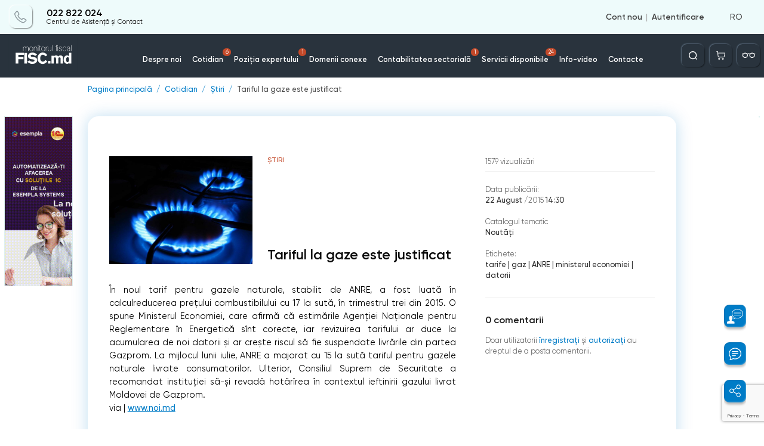

--- FILE ---
content_type: text/html; charset=utf-8
request_url: https://monitorul.fisc.md/editorial/tariful_la_gaze_este_justificat.html/
body_size: 60759
content:
<!DOCTYPE html>
<html lang="ro" class="page" prefix="og: http://ogp.me/ns#">
    <head>
        
<!-- Google tag (gtag.js) -->
<script async src="https://www.googletagmanager.com/gtag/js?id=G-L8ZYWTSSHH"></script>
<script>
    window.dataLayer = window.dataLayer || [];
    function gtag(){dataLayer.push(arguments);}
    gtag('js', new Date());

    gtag('config', 'G-L8ZYWTSSHH');
</script>

    <!-- Required meta tags -->
    <meta charset="utf-8">
    <meta name="viewport" content="width=device-width, initial-scale=1, shrink-to-fit=no, maximum-scale=1, user-scalable=no">


    <title>Tariful la gaze este justificat</title>

    <meta name="description" content="Tariful la gaze este justificat">
    <meta name="keywords" content="Tariful la gaze este justificat">

    <meta property="og:title"              content="" />
    <meta property="og:url"                content="https://monitorul.fisc.md/editorial/tariful_la_gaze_este_justificat.html/" />
        <meta property="og:image:width"               content="510" />
    <meta property="og:image:height"               content="275" />
    <meta property="fb:app_id"             content="815237819678690" />

    <script>
        var close__btn = 'Închide';
        var yes__btn = 'Da';
    </script>

            <!--  google fonts  -->
            <link rel="preconnect" href="https://fonts.gstatic.com">
            <link
                    href="https://fonts.googleapis.com/css2?family=Nunito:ital,wght@0,200;0,300;0,400;0,600;1,600;1,700;1,800;1,900&display=swap"
                    rel="stylesheet">
            <!--  SomeThing  -->
            <!--  slick sldier  -->
                                                            <style>
                .slick-list,.slick-slider,.slick-track{position:relative;display:block}.slick-slider{box-sizing:border-box;-webkit-user-select:none;-moz-user-select:none;-ms-user-select:none;user-select:none;-webkit-touch-callout:none;-khtml-user-select:none;-ms-touch-action:pan-y;touch-action:pan-y;-webkit-tap-highlight-color:transparent}.slick-list{overflow:hidden;margin:0;padding:0}.slick-list:focus{outline:0}.slick-list.dragging{cursor:pointer;cursor:hand}.slick-slider .slick-list,.slick-slider .slick-track{-webkit-transform:translate3d(0,0,0);-moz-transform:translate3d(0,0,0);-ms-transform:translate3d(0,0,0);-o-transform:translate3d(0,0,0);transform:translate3d(0,0,0)}.slick-track{top:0;left:0;margin-left:auto;margin-right:auto}.slick-track:after,.slick-track:before{display:table;content:''}.slick-track:after{clear:both}.slick-loading .slick-slide,.slick-loading .slick-track{visibility:hidden}.slick-slide{display:none;float:left;height:100%;min-height:1px}[dir=rtl] .slick-slide{float:right}.slick-initialized .slick-slide,.slick-slide img{display:block}.slick-arrow.slick-hidden,.slick-slide.slick-loading img{display:none}.slick-slide.dragging img{pointer-events:none}.slick-vertical .slick-slide{display:block;height:auto;border:1px solid transparent}                            </style>

            <!--  jquery  -->
                        <script>
                /*! jQuery v3.6.4 | (c) OpenJS Foundation and other contributors | jquery.org/license */
!function(e,t){"use strict";"object"==typeof module&&"object"==typeof module.exports?module.exports=e.document?t(e,!0):function(e){if(!e.document)throw new Error("jQuery requires a window with a document");return t(e)}:t(e)}("undefined"!=typeof window?window:this,function(C,e){"use strict";var t=[],r=Object.getPrototypeOf,s=t.slice,g=t.flat?function(e){return t.flat.call(e)}:function(e){return t.concat.apply([],e)},u=t.push,i=t.indexOf,n={},o=n.toString,y=n.hasOwnProperty,a=y.toString,l=a.call(Object),v={},m=function(e){return"function"==typeof e&&"number"!=typeof e.nodeType&&"function"!=typeof e.item},x=function(e){return null!=e&&e===e.window},E=C.document,c={type:!0,src:!0,nonce:!0,noModule:!0};function b(e,t,n){var r,i,o=(n=n||E).createElement("script");if(o.text=e,t)for(r in c)(i=t[r]||t.getAttribute&&t.getAttribute(r))&&o.setAttribute(r,i);n.head.appendChild(o).parentNode.removeChild(o)}function w(e){return null==e?e+"":"object"==typeof e||"function"==typeof e?n[o.call(e)]||"object":typeof e}var f="3.6.4",S=function(e,t){return new S.fn.init(e,t)};function p(e){var t=!!e&&"length"in e&&e.length,n=w(e);return!m(e)&&!x(e)&&("array"===n||0===t||"number"==typeof t&&0<t&&t-1 in e)}S.fn=S.prototype={jquery:f,constructor:S,length:0,toArray:function(){return s.call(this)},get:function(e){return null==e?s.call(this):e<0?this[e+this.length]:this[e]},pushStack:function(e){var t=S.merge(this.constructor(),e);return t.prevObject=this,t},each:function(e){return S.each(this,e)},map:function(n){return this.pushStack(S.map(this,function(e,t){return n.call(e,t,e)}))},slice:function(){return this.pushStack(s.apply(this,arguments))},first:function(){return this.eq(0)},last:function(){return this.eq(-1)},even:function(){return this.pushStack(S.grep(this,function(e,t){return(t+1)%2}))},odd:function(){return this.pushStack(S.grep(this,function(e,t){return t%2}))},eq:function(e){var t=this.length,n=+e+(e<0?t:0);return this.pushStack(0<=n&&n<t?[this[n]]:[])},end:function(){return this.prevObject||this.constructor()},push:u,sort:t.sort,splice:t.splice},S.extend=S.fn.extend=function(){var e,t,n,r,i,o,a=arguments[0]||{},s=1,u=arguments.length,l=!1;for("boolean"==typeof a&&(l=a,a=arguments[s]||{},s++),"object"==typeof a||m(a)||(a={}),s===u&&(a=this,s--);s<u;s++)if(null!=(e=arguments[s]))for(t in e)r=e[t],"__proto__"!==t&&a!==r&&(l&&r&&(S.isPlainObject(r)||(i=Array.isArray(r)))?(n=a[t],o=i&&!Array.isArray(n)?[]:i||S.isPlainObject(n)?n:{},i=!1,a[t]=S.extend(l,o,r)):void 0!==r&&(a[t]=r));return a},S.extend({expando:"jQuery"+(f+Math.random()).replace(/\D/g,""),isReady:!0,error:function(e){throw new Error(e)},noop:function(){},isPlainObject:function(e){var t,n;return!(!e||"[object Object]"!==o.call(e))&&(!(t=r(e))||"function"==typeof(n=y.call(t,"constructor")&&t.constructor)&&a.call(n)===l)},isEmptyObject:function(e){var t;for(t in e)return!1;return!0},globalEval:function(e,t,n){b(e,{nonce:t&&t.nonce},n)},each:function(e,t){var n,r=0;if(p(e)){for(n=e.length;r<n;r++)if(!1===t.call(e[r],r,e[r]))break}else for(r in e)if(!1===t.call(e[r],r,e[r]))break;return e},makeArray:function(e,t){var n=t||[];return null!=e&&(p(Object(e))?S.merge(n,"string"==typeof e?[e]:e):u.call(n,e)),n},inArray:function(e,t,n){return null==t?-1:i.call(t,e,n)},merge:function(e,t){for(var n=+t.length,r=0,i=e.length;r<n;r++)e[i++]=t[r];return e.length=i,e},grep:function(e,t,n){for(var r=[],i=0,o=e.length,a=!n;i<o;i++)!t(e[i],i)!==a&&r.push(e[i]);return r},map:function(e,t,n){var r,i,o=0,a=[];if(p(e))for(r=e.length;o<r;o++)null!=(i=t(e[o],o,n))&&a.push(i);else for(o in e)null!=(i=t(e[o],o,n))&&a.push(i);return g(a)},guid:1,support:v}),"function"==typeof Symbol&&(S.fn[Symbol.iterator]=t[Symbol.iterator]),S.each("Boolean Number String Function Array Date RegExp Object Error Symbol".split(" "),function(e,t){n["[object "+t+"]"]=t.toLowerCase()});var d=function(n){var e,d,b,o,i,h,f,g,w,u,l,T,C,a,E,y,s,c,v,S="sizzle"+1*new Date,p=n.document,k=0,r=0,m=ue(),x=ue(),A=ue(),N=ue(),j=function(e,t){return e===t&&(l=!0),0},D={}.hasOwnProperty,t=[],q=t.pop,L=t.push,H=t.push,O=t.slice,P=function(e,t){for(var n=0,r=e.length;n<r;n++)if(e[n]===t)return n;return-1},R="checked|selected|async|autofocus|autoplay|controls|defer|disabled|hidden|ismap|loop|multiple|open|readonly|required|scoped",M="[\\x20\\t\\r\\n\\f]",I="(?:\\\\[\\da-fA-F]{1,6}"+M+"?|\\\\[^\\r\\n\\f]|[\\w-]|[^\0-\\x7f])+",W="\\["+M+"*("+I+")(?:"+M+"*([*^$|!~]?=)"+M+"*(?:'((?:\\\\.|[^\\\\'])*)'|\"((?:\\\\.|[^\\\\\"])*)\"|("+I+"))|)"+M+"*\\]",F=":("+I+")(?:\\((('((?:\\\\.|[^\\\\'])*)'|\"((?:\\\\.|[^\\\\\"])*)\")|((?:\\\\.|[^\\\\()[\\]]|"+W+")*)|.*)\\)|)",$=new RegExp(M+"+","g"),B=new RegExp("^"+M+"+|((?:^|[^\\\\])(?:\\\\.)*)"+M+"+$","g"),_=new RegExp("^"+M+"*,"+M+"*"),z=new RegExp("^"+M+"*([>+~]|"+M+")"+M+"*"),U=new RegExp(M+"|>"),X=new RegExp(F),V=new RegExp("^"+I+"$"),G={ID:new RegExp("^#("+I+")"),CLASS:new RegExp("^\\.("+I+")"),TAG:new RegExp("^("+I+"|[*])"),ATTR:new RegExp("^"+W),PSEUDO:new RegExp("^"+F),CHILD:new RegExp("^:(only|first|last|nth|nth-last)-(child|of-type)(?:\\("+M+"*(even|odd|(([+-]|)(\\d*)n|)"+M+"*(?:([+-]|)"+M+"*(\\d+)|))"+M+"*\\)|)","i"),bool:new RegExp("^(?:"+R+")$","i"),needsContext:new RegExp("^"+M+"*[>+~]|:(even|odd|eq|gt|lt|nth|first|last)(?:\\("+M+"*((?:-\\d)?\\d*)"+M+"*\\)|)(?=[^-]|$)","i")},Y=/HTML$/i,Q=/^(?:input|select|textarea|button)$/i,J=/^h\d$/i,K=/^[^{]+\{\s*\[native \w/,Z=/^(?:#([\w-]+)|(\w+)|\.([\w-]+))$/,ee=/[+~]/,te=new RegExp("\\\\[\\da-fA-F]{1,6}"+M+"?|\\\\([^\\r\\n\\f])","g"),ne=function(e,t){var n="0x"+e.slice(1)-65536;return t||(n<0?String.fromCharCode(n+65536):String.fromCharCode(n>>10|55296,1023&n|56320))},re=/([\0-\x1f\x7f]|^-?\d)|^-$|[^\0-\x1f\x7f-\uFFFF\w-]/g,ie=function(e,t){return t?"\0"===e?"\ufffd":e.slice(0,-1)+"\\"+e.charCodeAt(e.length-1).toString(16)+" ":"\\"+e},oe=function(){T()},ae=be(function(e){return!0===e.disabled&&"fieldset"===e.nodeName.toLowerCase()},{dir:"parentNode",next:"legend"});try{H.apply(t=O.call(p.childNodes),p.childNodes),t[p.childNodes.length].nodeType}catch(e){H={apply:t.length?function(e,t){L.apply(e,O.call(t))}:function(e,t){var n=e.length,r=0;while(e[n++]=t[r++]);e.length=n-1}}}function se(t,e,n,r){var i,o,a,s,u,l,c,f=e&&e.ownerDocument,p=e?e.nodeType:9;if(n=n||[],"string"!=typeof t||!t||1!==p&&9!==p&&11!==p)return n;if(!r&&(T(e),e=e||C,E)){if(11!==p&&(u=Z.exec(t)))if(i=u[1]){if(9===p){if(!(a=e.getElementById(i)))return n;if(a.id===i)return n.push(a),n}else if(f&&(a=f.getElementById(i))&&v(e,a)&&a.id===i)return n.push(a),n}else{if(u[2])return H.apply(n,e.getElementsByTagName(t)),n;if((i=u[3])&&d.getElementsByClassName&&e.getElementsByClassName)return H.apply(n,e.getElementsByClassName(i)),n}if(d.qsa&&!N[t+" "]&&(!y||!y.test(t))&&(1!==p||"object"!==e.nodeName.toLowerCase())){if(c=t,f=e,1===p&&(U.test(t)||z.test(t))){(f=ee.test(t)&&ve(e.parentNode)||e)===e&&d.scope||((s=e.getAttribute("id"))?s=s.replace(re,ie):e.setAttribute("id",s=S)),o=(l=h(t)).length;while(o--)l[o]=(s?"#"+s:":scope")+" "+xe(l[o]);c=l.join(",")}try{return H.apply(n,f.querySelectorAll(c)),n}catch(e){N(t,!0)}finally{s===S&&e.removeAttribute("id")}}}return g(t.replace(B,"$1"),e,n,r)}function ue(){var r=[];return function e(t,n){return r.push(t+" ")>b.cacheLength&&delete e[r.shift()],e[t+" "]=n}}function le(e){return e[S]=!0,e}function ce(e){var t=C.createElement("fieldset");try{return!!e(t)}catch(e){return!1}finally{t.parentNode&&t.parentNode.removeChild(t),t=null}}function fe(e,t){var n=e.split("|"),r=n.length;while(r--)b.attrHandle[n[r]]=t}function pe(e,t){var n=t&&e,r=n&&1===e.nodeType&&1===t.nodeType&&e.sourceIndex-t.sourceIndex;if(r)return r;if(n)while(n=n.nextSibling)if(n===t)return-1;return e?1:-1}function de(t){return function(e){return"input"===e.nodeName.toLowerCase()&&e.type===t}}function he(n){return function(e){var t=e.nodeName.toLowerCase();return("input"===t||"button"===t)&&e.type===n}}function ge(t){return function(e){return"form"in e?e.parentNode&&!1===e.disabled?"label"in e?"label"in e.parentNode?e.parentNode.disabled===t:e.disabled===t:e.isDisabled===t||e.isDisabled!==!t&&ae(e)===t:e.disabled===t:"label"in e&&e.disabled===t}}function ye(a){return le(function(o){return o=+o,le(function(e,t){var n,r=a([],e.length,o),i=r.length;while(i--)e[n=r[i]]&&(e[n]=!(t[n]=e[n]))})})}function ve(e){return e&&"undefined"!=typeof e.getElementsByTagName&&e}for(e in d=se.support={},i=se.isXML=function(e){var t=e&&e.namespaceURI,n=e&&(e.ownerDocument||e).documentElement;return!Y.test(t||n&&n.nodeName||"HTML")},T=se.setDocument=function(e){var t,n,r=e?e.ownerDocument||e:p;return r!=C&&9===r.nodeType&&r.documentElement&&(a=(C=r).documentElement,E=!i(C),p!=C&&(n=C.defaultView)&&n.top!==n&&(n.addEventListener?n.addEventListener("unload",oe,!1):n.attachEvent&&n.attachEvent("onunload",oe)),d.scope=ce(function(e){return a.appendChild(e).appendChild(C.createElement("div")),"undefined"!=typeof e.querySelectorAll&&!e.querySelectorAll(":scope fieldset div").length}),d.cssHas=ce(function(){try{return C.querySelector(":has(*,:jqfake)"),!1}catch(e){return!0}}),d.attributes=ce(function(e){return e.className="i",!e.getAttribute("className")}),d.getElementsByTagName=ce(function(e){return e.appendChild(C.createComment("")),!e.getElementsByTagName("*").length}),d.getElementsByClassName=K.test(C.getElementsByClassName),d.getById=ce(function(e){return a.appendChild(e).id=S,!C.getElementsByName||!C.getElementsByName(S).length}),d.getById?(b.filter.ID=function(e){var t=e.replace(te,ne);return function(e){return e.getAttribute("id")===t}},b.find.ID=function(e,t){if("undefined"!=typeof t.getElementById&&E){var n=t.getElementById(e);return n?[n]:[]}}):(b.filter.ID=function(e){var n=e.replace(te,ne);return function(e){var t="undefined"!=typeof e.getAttributeNode&&e.getAttributeNode("id");return t&&t.value===n}},b.find.ID=function(e,t){if("undefined"!=typeof t.getElementById&&E){var n,r,i,o=t.getElementById(e);if(o){if((n=o.getAttributeNode("id"))&&n.value===e)return[o];i=t.getElementsByName(e),r=0;while(o=i[r++])if((n=o.getAttributeNode("id"))&&n.value===e)return[o]}return[]}}),b.find.TAG=d.getElementsByTagName?function(e,t){return"undefined"!=typeof t.getElementsByTagName?t.getElementsByTagName(e):d.qsa?t.querySelectorAll(e):void 0}:function(e,t){var n,r=[],i=0,o=t.getElementsByTagName(e);if("*"===e){while(n=o[i++])1===n.nodeType&&r.push(n);return r}return o},b.find.CLASS=d.getElementsByClassName&&function(e,t){if("undefined"!=typeof t.getElementsByClassName&&E)return t.getElementsByClassName(e)},s=[],y=[],(d.qsa=K.test(C.querySelectorAll))&&(ce(function(e){var t;a.appendChild(e).innerHTML="<a id='"+S+"'></a><select id='"+S+"-\r\\' msallowcapture=''><option selected=''></option></select>",e.querySelectorAll("[msallowcapture^='']").length&&y.push("[*^$]="+M+"*(?:''|\"\")"),e.querySelectorAll("[selected]").length||y.push("\\["+M+"*(?:value|"+R+")"),e.querySelectorAll("[id~="+S+"-]").length||y.push("~="),(t=C.createElement("input")).setAttribute("name",""),e.appendChild(t),e.querySelectorAll("[name='']").length||y.push("\\["+M+"*name"+M+"*="+M+"*(?:''|\"\")"),e.querySelectorAll(":checked").length||y.push(":checked"),e.querySelectorAll("a#"+S+"+*").length||y.push(".#.+[+~]"),e.querySelectorAll("\\\f"),y.push("[\\r\\n\\f]")}),ce(function(e){e.innerHTML="<a href='' disabled='disabled'></a><select disabled='disabled'><option/></select>";var t=C.createElement("input");t.setAttribute("type","hidden"),e.appendChild(t).setAttribute("name","D"),e.querySelectorAll("[name=d]").length&&y.push("name"+M+"*[*^$|!~]?="),2!==e.querySelectorAll(":enabled").length&&y.push(":enabled",":disabled"),a.appendChild(e).disabled=!0,2!==e.querySelectorAll(":disabled").length&&y.push(":enabled",":disabled"),e.querySelectorAll("*,:x"),y.push(",.*:")})),(d.matchesSelector=K.test(c=a.matches||a.webkitMatchesSelector||a.mozMatchesSelector||a.oMatchesSelector||a.msMatchesSelector))&&ce(function(e){d.disconnectedMatch=c.call(e,"*"),c.call(e,"[s!='']:x"),s.push("!=",F)}),d.cssHas||y.push(":has"),y=y.length&&new RegExp(y.join("|")),s=s.length&&new RegExp(s.join("|")),t=K.test(a.compareDocumentPosition),v=t||K.test(a.contains)?function(e,t){var n=9===e.nodeType&&e.documentElement||e,r=t&&t.parentNode;return e===r||!(!r||1!==r.nodeType||!(n.contains?n.contains(r):e.compareDocumentPosition&&16&e.compareDocumentPosition(r)))}:function(e,t){if(t)while(t=t.parentNode)if(t===e)return!0;return!1},j=t?function(e,t){if(e===t)return l=!0,0;var n=!e.compareDocumentPosition-!t.compareDocumentPosition;return n||(1&(n=(e.ownerDocument||e)==(t.ownerDocument||t)?e.compareDocumentPosition(t):1)||!d.sortDetached&&t.compareDocumentPosition(e)===n?e==C||e.ownerDocument==p&&v(p,e)?-1:t==C||t.ownerDocument==p&&v(p,t)?1:u?P(u,e)-P(u,t):0:4&n?-1:1)}:function(e,t){if(e===t)return l=!0,0;var n,r=0,i=e.parentNode,o=t.parentNode,a=[e],s=[t];if(!i||!o)return e==C?-1:t==C?1:i?-1:o?1:u?P(u,e)-P(u,t):0;if(i===o)return pe(e,t);n=e;while(n=n.parentNode)a.unshift(n);n=t;while(n=n.parentNode)s.unshift(n);while(a[r]===s[r])r++;return r?pe(a[r],s[r]):a[r]==p?-1:s[r]==p?1:0}),C},se.matches=function(e,t){return se(e,null,null,t)},se.matchesSelector=function(e,t){if(T(e),d.matchesSelector&&E&&!N[t+" "]&&(!s||!s.test(t))&&(!y||!y.test(t)))try{var n=c.call(e,t);if(n||d.disconnectedMatch||e.document&&11!==e.document.nodeType)return n}catch(e){N(t,!0)}return 0<se(t,C,null,[e]).length},se.contains=function(e,t){return(e.ownerDocument||e)!=C&&T(e),v(e,t)},se.attr=function(e,t){(e.ownerDocument||e)!=C&&T(e);var n=b.attrHandle[t.toLowerCase()],r=n&&D.call(b.attrHandle,t.toLowerCase())?n(e,t,!E):void 0;return void 0!==r?r:d.attributes||!E?e.getAttribute(t):(r=e.getAttributeNode(t))&&r.specified?r.value:null},se.escape=function(e){return(e+"").replace(re,ie)},se.error=function(e){throw new Error("Syntax error, unrecognized expression: "+e)},se.uniqueSort=function(e){var t,n=[],r=0,i=0;if(l=!d.detectDuplicates,u=!d.sortStable&&e.slice(0),e.sort(j),l){while(t=e[i++])t===e[i]&&(r=n.push(i));while(r--)e.splice(n[r],1)}return u=null,e},o=se.getText=function(e){var t,n="",r=0,i=e.nodeType;if(i){if(1===i||9===i||11===i){if("string"==typeof e.textContent)return e.textContent;for(e=e.firstChild;e;e=e.nextSibling)n+=o(e)}else if(3===i||4===i)return e.nodeValue}else while(t=e[r++])n+=o(t);return n},(b=se.selectors={cacheLength:50,createPseudo:le,match:G,attrHandle:{},find:{},relative:{">":{dir:"parentNode",first:!0}," ":{dir:"parentNode"},"+":{dir:"previousSibling",first:!0},"~":{dir:"previousSibling"}},preFilter:{ATTR:function(e){return e[1]=e[1].replace(te,ne),e[3]=(e[3]||e[4]||e[5]||"").replace(te,ne),"~="===e[2]&&(e[3]=" "+e[3]+" "),e.slice(0,4)},CHILD:function(e){return e[1]=e[1].toLowerCase(),"nth"===e[1].slice(0,3)?(e[3]||se.error(e[0]),e[4]=+(e[4]?e[5]+(e[6]||1):2*("even"===e[3]||"odd"===e[3])),e[5]=+(e[7]+e[8]||"odd"===e[3])):e[3]&&se.error(e[0]),e},PSEUDO:function(e){var t,n=!e[6]&&e[2];return G.CHILD.test(e[0])?null:(e[3]?e[2]=e[4]||e[5]||"":n&&X.test(n)&&(t=h(n,!0))&&(t=n.indexOf(")",n.length-t)-n.length)&&(e[0]=e[0].slice(0,t),e[2]=n.slice(0,t)),e.slice(0,3))}},filter:{TAG:function(e){var t=e.replace(te,ne).toLowerCase();return"*"===e?function(){return!0}:function(e){return e.nodeName&&e.nodeName.toLowerCase()===t}},CLASS:function(e){var t=m[e+" "];return t||(t=new RegExp("(^|"+M+")"+e+"("+M+"|$)"))&&m(e,function(e){return t.test("string"==typeof e.className&&e.className||"undefined"!=typeof e.getAttribute&&e.getAttribute("class")||"")})},ATTR:function(n,r,i){return function(e){var t=se.attr(e,n);return null==t?"!="===r:!r||(t+="","="===r?t===i:"!="===r?t!==i:"^="===r?i&&0===t.indexOf(i):"*="===r?i&&-1<t.indexOf(i):"$="===r?i&&t.slice(-i.length)===i:"~="===r?-1<(" "+t.replace($," ")+" ").indexOf(i):"|="===r&&(t===i||t.slice(0,i.length+1)===i+"-"))}},CHILD:function(h,e,t,g,y){var v="nth"!==h.slice(0,3),m="last"!==h.slice(-4),x="of-type"===e;return 1===g&&0===y?function(e){return!!e.parentNode}:function(e,t,n){var r,i,o,a,s,u,l=v!==m?"nextSibling":"previousSibling",c=e.parentNode,f=x&&e.nodeName.toLowerCase(),p=!n&&!x,d=!1;if(c){if(v){while(l){a=e;while(a=a[l])if(x?a.nodeName.toLowerCase()===f:1===a.nodeType)return!1;u=l="only"===h&&!u&&"nextSibling"}return!0}if(u=[m?c.firstChild:c.lastChild],m&&p){d=(s=(r=(i=(o=(a=c)[S]||(a[S]={}))[a.uniqueID]||(o[a.uniqueID]={}))[h]||[])[0]===k&&r[1])&&r[2],a=s&&c.childNodes[s];while(a=++s&&a&&a[l]||(d=s=0)||u.pop())if(1===a.nodeType&&++d&&a===e){i[h]=[k,s,d];break}}else if(p&&(d=s=(r=(i=(o=(a=e)[S]||(a[S]={}))[a.uniqueID]||(o[a.uniqueID]={}))[h]||[])[0]===k&&r[1]),!1===d)while(a=++s&&a&&a[l]||(d=s=0)||u.pop())if((x?a.nodeName.toLowerCase()===f:1===a.nodeType)&&++d&&(p&&((i=(o=a[S]||(a[S]={}))[a.uniqueID]||(o[a.uniqueID]={}))[h]=[k,d]),a===e))break;return(d-=y)===g||d%g==0&&0<=d/g}}},PSEUDO:function(e,o){var t,a=b.pseudos[e]||b.setFilters[e.toLowerCase()]||se.error("unsupported pseudo: "+e);return a[S]?a(o):1<a.length?(t=[e,e,"",o],b.setFilters.hasOwnProperty(e.toLowerCase())?le(function(e,t){var n,r=a(e,o),i=r.length;while(i--)e[n=P(e,r[i])]=!(t[n]=r[i])}):function(e){return a(e,0,t)}):a}},pseudos:{not:le(function(e){var r=[],i=[],s=f(e.replace(B,"$1"));return s[S]?le(function(e,t,n,r){var i,o=s(e,null,r,[]),a=e.length;while(a--)(i=o[a])&&(e[a]=!(t[a]=i))}):function(e,t,n){return r[0]=e,s(r,null,n,i),r[0]=null,!i.pop()}}),has:le(function(t){return function(e){return 0<se(t,e).length}}),contains:le(function(t){return t=t.replace(te,ne),function(e){return-1<(e.textContent||o(e)).indexOf(t)}}),lang:le(function(n){return V.test(n||"")||se.error("unsupported lang: "+n),n=n.replace(te,ne).toLowerCase(),function(e){var t;do{if(t=E?e.lang:e.getAttribute("xml:lang")||e.getAttribute("lang"))return(t=t.toLowerCase())===n||0===t.indexOf(n+"-")}while((e=e.parentNode)&&1===e.nodeType);return!1}}),target:function(e){var t=n.location&&n.location.hash;return t&&t.slice(1)===e.id},root:function(e){return e===a},focus:function(e){return e===C.activeElement&&(!C.hasFocus||C.hasFocus())&&!!(e.type||e.href||~e.tabIndex)},enabled:ge(!1),disabled:ge(!0),checked:function(e){var t=e.nodeName.toLowerCase();return"input"===t&&!!e.checked||"option"===t&&!!e.selected},selected:function(e){return e.parentNode&&e.parentNode.selectedIndex,!0===e.selected},empty:function(e){for(e=e.firstChild;e;e=e.nextSibling)if(e.nodeType<6)return!1;return!0},parent:function(e){return!b.pseudos.empty(e)},header:function(e){return J.test(e.nodeName)},input:function(e){return Q.test(e.nodeName)},button:function(e){var t=e.nodeName.toLowerCase();return"input"===t&&"button"===e.type||"button"===t},text:function(e){var t;return"input"===e.nodeName.toLowerCase()&&"text"===e.type&&(null==(t=e.getAttribute("type"))||"text"===t.toLowerCase())},first:ye(function(){return[0]}),last:ye(function(e,t){return[t-1]}),eq:ye(function(e,t,n){return[n<0?n+t:n]}),even:ye(function(e,t){for(var n=0;n<t;n+=2)e.push(n);return e}),odd:ye(function(e,t){for(var n=1;n<t;n+=2)e.push(n);return e}),lt:ye(function(e,t,n){for(var r=n<0?n+t:t<n?t:n;0<=--r;)e.push(r);return e}),gt:ye(function(e,t,n){for(var r=n<0?n+t:n;++r<t;)e.push(r);return e})}}).pseudos.nth=b.pseudos.eq,{radio:!0,checkbox:!0,file:!0,password:!0,image:!0})b.pseudos[e]=de(e);for(e in{submit:!0,reset:!0})b.pseudos[e]=he(e);function me(){}function xe(e){for(var t=0,n=e.length,r="";t<n;t++)r+=e[t].value;return r}function be(s,e,t){var u=e.dir,l=e.next,c=l||u,f=t&&"parentNode"===c,p=r++;return e.first?function(e,t,n){while(e=e[u])if(1===e.nodeType||f)return s(e,t,n);return!1}:function(e,t,n){var r,i,o,a=[k,p];if(n){while(e=e[u])if((1===e.nodeType||f)&&s(e,t,n))return!0}else while(e=e[u])if(1===e.nodeType||f)if(i=(o=e[S]||(e[S]={}))[e.uniqueID]||(o[e.uniqueID]={}),l&&l===e.nodeName.toLowerCase())e=e[u]||e;else{if((r=i[c])&&r[0]===k&&r[1]===p)return a[2]=r[2];if((i[c]=a)[2]=s(e,t,n))return!0}return!1}}function we(i){return 1<i.length?function(e,t,n){var r=i.length;while(r--)if(!i[r](e,t,n))return!1;return!0}:i[0]}function Te(e,t,n,r,i){for(var o,a=[],s=0,u=e.length,l=null!=t;s<u;s++)(o=e[s])&&(n&&!n(o,r,i)||(a.push(o),l&&t.push(s)));return a}function Ce(d,h,g,y,v,e){return y&&!y[S]&&(y=Ce(y)),v&&!v[S]&&(v=Ce(v,e)),le(function(e,t,n,r){var i,o,a,s=[],u=[],l=t.length,c=e||function(e,t,n){for(var r=0,i=t.length;r<i;r++)se(e,t[r],n);return n}(h||"*",n.nodeType?[n]:n,[]),f=!d||!e&&h?c:Te(c,s,d,n,r),p=g?v||(e?d:l||y)?[]:t:f;if(g&&g(f,p,n,r),y){i=Te(p,u),y(i,[],n,r),o=i.length;while(o--)(a=i[o])&&(p[u[o]]=!(f[u[o]]=a))}if(e){if(v||d){if(v){i=[],o=p.length;while(o--)(a=p[o])&&i.push(f[o]=a);v(null,p=[],i,r)}o=p.length;while(o--)(a=p[o])&&-1<(i=v?P(e,a):s[o])&&(e[i]=!(t[i]=a))}}else p=Te(p===t?p.splice(l,p.length):p),v?v(null,t,p,r):H.apply(t,p)})}function Ee(e){for(var i,t,n,r=e.length,o=b.relative[e[0].type],a=o||b.relative[" "],s=o?1:0,u=be(function(e){return e===i},a,!0),l=be(function(e){return-1<P(i,e)},a,!0),c=[function(e,t,n){var r=!o&&(n||t!==w)||((i=t).nodeType?u(e,t,n):l(e,t,n));return i=null,r}];s<r;s++)if(t=b.relative[e[s].type])c=[be(we(c),t)];else{if((t=b.filter[e[s].type].apply(null,e[s].matches))[S]){for(n=++s;n<r;n++)if(b.relative[e[n].type])break;return Ce(1<s&&we(c),1<s&&xe(e.slice(0,s-1).concat({value:" "===e[s-2].type?"*":""})).replace(B,"$1"),t,s<n&&Ee(e.slice(s,n)),n<r&&Ee(e=e.slice(n)),n<r&&xe(e))}c.push(t)}return we(c)}return me.prototype=b.filters=b.pseudos,b.setFilters=new me,h=se.tokenize=function(e,t){var n,r,i,o,a,s,u,l=x[e+" "];if(l)return t?0:l.slice(0);a=e,s=[],u=b.preFilter;while(a){for(o in n&&!(r=_.exec(a))||(r&&(a=a.slice(r[0].length)||a),s.push(i=[])),n=!1,(r=z.exec(a))&&(n=r.shift(),i.push({value:n,type:r[0].replace(B," ")}),a=a.slice(n.length)),b.filter)!(r=G[o].exec(a))||u[o]&&!(r=u[o](r))||(n=r.shift(),i.push({value:n,type:o,matches:r}),a=a.slice(n.length));if(!n)break}return t?a.length:a?se.error(e):x(e,s).slice(0)},f=se.compile=function(e,t){var n,y,v,m,x,r,i=[],o=[],a=A[e+" "];if(!a){t||(t=h(e)),n=t.length;while(n--)(a=Ee(t[n]))[S]?i.push(a):o.push(a);(a=A(e,(y=o,m=0<(v=i).length,x=0<y.length,r=function(e,t,n,r,i){var o,a,s,u=0,l="0",c=e&&[],f=[],p=w,d=e||x&&b.find.TAG("*",i),h=k+=null==p?1:Math.random()||.1,g=d.length;for(i&&(w=t==C||t||i);l!==g&&null!=(o=d[l]);l++){if(x&&o){a=0,t||o.ownerDocument==C||(T(o),n=!E);while(s=y[a++])if(s(o,t||C,n)){r.push(o);break}i&&(k=h)}m&&((o=!s&&o)&&u--,e&&c.push(o))}if(u+=l,m&&l!==u){a=0;while(s=v[a++])s(c,f,t,n);if(e){if(0<u)while(l--)c[l]||f[l]||(f[l]=q.call(r));f=Te(f)}H.apply(r,f),i&&!e&&0<f.length&&1<u+v.length&&se.uniqueSort(r)}return i&&(k=h,w=p),c},m?le(r):r))).selector=e}return a},g=se.select=function(e,t,n,r){var i,o,a,s,u,l="function"==typeof e&&e,c=!r&&h(e=l.selector||e);if(n=n||[],1===c.length){if(2<(o=c[0]=c[0].slice(0)).length&&"ID"===(a=o[0]).type&&9===t.nodeType&&E&&b.relative[o[1].type]){if(!(t=(b.find.ID(a.matches[0].replace(te,ne),t)||[])[0]))return n;l&&(t=t.parentNode),e=e.slice(o.shift().value.length)}i=G.needsContext.test(e)?0:o.length;while(i--){if(a=o[i],b.relative[s=a.type])break;if((u=b.find[s])&&(r=u(a.matches[0].replace(te,ne),ee.test(o[0].type)&&ve(t.parentNode)||t))){if(o.splice(i,1),!(e=r.length&&xe(o)))return H.apply(n,r),n;break}}}return(l||f(e,c))(r,t,!E,n,!t||ee.test(e)&&ve(t.parentNode)||t),n},d.sortStable=S.split("").sort(j).join("")===S,d.detectDuplicates=!!l,T(),d.sortDetached=ce(function(e){return 1&e.compareDocumentPosition(C.createElement("fieldset"))}),ce(function(e){return e.innerHTML="<a href='#'></a>","#"===e.firstChild.getAttribute("href")})||fe("type|href|height|width",function(e,t,n){if(!n)return e.getAttribute(t,"type"===t.toLowerCase()?1:2)}),d.attributes&&ce(function(e){return e.innerHTML="<input/>",e.firstChild.setAttribute("value",""),""===e.firstChild.getAttribute("value")})||fe("value",function(e,t,n){if(!n&&"input"===e.nodeName.toLowerCase())return e.defaultValue}),ce(function(e){return null==e.getAttribute("disabled")})||fe(R,function(e,t,n){var r;if(!n)return!0===e[t]?t.toLowerCase():(r=e.getAttributeNode(t))&&r.specified?r.value:null}),se}(C);S.find=d,S.expr=d.selectors,S.expr[":"]=S.expr.pseudos,S.uniqueSort=S.unique=d.uniqueSort,S.text=d.getText,S.isXMLDoc=d.isXML,S.contains=d.contains,S.escapeSelector=d.escape;var h=function(e,t,n){var r=[],i=void 0!==n;while((e=e[t])&&9!==e.nodeType)if(1===e.nodeType){if(i&&S(e).is(n))break;r.push(e)}return r},T=function(e,t){for(var n=[];e;e=e.nextSibling)1===e.nodeType&&e!==t&&n.push(e);return n},k=S.expr.match.needsContext;function A(e,t){return e.nodeName&&e.nodeName.toLowerCase()===t.toLowerCase()}var N=/^<([a-z][^\/\0>:\x20\t\r\n\f]*)[\x20\t\r\n\f]*\/?>(?:<\/\1>|)$/i;function j(e,n,r){return m(n)?S.grep(e,function(e,t){return!!n.call(e,t,e)!==r}):n.nodeType?S.grep(e,function(e){return e===n!==r}):"string"!=typeof n?S.grep(e,function(e){return-1<i.call(n,e)!==r}):S.filter(n,e,r)}S.filter=function(e,t,n){var r=t[0];return n&&(e=":not("+e+")"),1===t.length&&1===r.nodeType?S.find.matchesSelector(r,e)?[r]:[]:S.find.matches(e,S.grep(t,function(e){return 1===e.nodeType}))},S.fn.extend({find:function(e){var t,n,r=this.length,i=this;if("string"!=typeof e)return this.pushStack(S(e).filter(function(){for(t=0;t<r;t++)if(S.contains(i[t],this))return!0}));for(n=this.pushStack([]),t=0;t<r;t++)S.find(e,i[t],n);return 1<r?S.uniqueSort(n):n},filter:function(e){return this.pushStack(j(this,e||[],!1))},not:function(e){return this.pushStack(j(this,e||[],!0))},is:function(e){return!!j(this,"string"==typeof e&&k.test(e)?S(e):e||[],!1).length}});var D,q=/^(?:\s*(<[\w\W]+>)[^>]*|#([\w-]+))$/;(S.fn.init=function(e,t,n){var r,i;if(!e)return this;if(n=n||D,"string"==typeof e){if(!(r="<"===e[0]&&">"===e[e.length-1]&&3<=e.length?[null,e,null]:q.exec(e))||!r[1]&&t)return!t||t.jquery?(t||n).find(e):this.constructor(t).find(e);if(r[1]){if(t=t instanceof S?t[0]:t,S.merge(this,S.parseHTML(r[1],t&&t.nodeType?t.ownerDocument||t:E,!0)),N.test(r[1])&&S.isPlainObject(t))for(r in t)m(this[r])?this[r](t[r]):this.attr(r,t[r]);return this}return(i=E.getElementById(r[2]))&&(this[0]=i,this.length=1),this}return e.nodeType?(this[0]=e,this.length=1,this):m(e)?void 0!==n.ready?n.ready(e):e(S):S.makeArray(e,this)}).prototype=S.fn,D=S(E);var L=/^(?:parents|prev(?:Until|All))/,H={children:!0,contents:!0,next:!0,prev:!0};function O(e,t){while((e=e[t])&&1!==e.nodeType);return e}S.fn.extend({has:function(e){var t=S(e,this),n=t.length;return this.filter(function(){for(var e=0;e<n;e++)if(S.contains(this,t[e]))return!0})},closest:function(e,t){var n,r=0,i=this.length,o=[],a="string"!=typeof e&&S(e);if(!k.test(e))for(;r<i;r++)for(n=this[r];n&&n!==t;n=n.parentNode)if(n.nodeType<11&&(a?-1<a.index(n):1===n.nodeType&&S.find.matchesSelector(n,e))){o.push(n);break}return this.pushStack(1<o.length?S.uniqueSort(o):o)},index:function(e){return e?"string"==typeof e?i.call(S(e),this[0]):i.call(this,e.jquery?e[0]:e):this[0]&&this[0].parentNode?this.first().prevAll().length:-1},add:function(e,t){return this.pushStack(S.uniqueSort(S.merge(this.get(),S(e,t))))},addBack:function(e){return this.add(null==e?this.prevObject:this.prevObject.filter(e))}}),S.each({parent:function(e){var t=e.parentNode;return t&&11!==t.nodeType?t:null},parents:function(e){return h(e,"parentNode")},parentsUntil:function(e,t,n){return h(e,"parentNode",n)},next:function(e){return O(e,"nextSibling")},prev:function(e){return O(e,"previousSibling")},nextAll:function(e){return h(e,"nextSibling")},prevAll:function(e){return h(e,"previousSibling")},nextUntil:function(e,t,n){return h(e,"nextSibling",n)},prevUntil:function(e,t,n){return h(e,"previousSibling",n)},siblings:function(e){return T((e.parentNode||{}).firstChild,e)},children:function(e){return T(e.firstChild)},contents:function(e){return null!=e.contentDocument&&r(e.contentDocument)?e.contentDocument:(A(e,"template")&&(e=e.content||e),S.merge([],e.childNodes))}},function(r,i){S.fn[r]=function(e,t){var n=S.map(this,i,e);return"Until"!==r.slice(-5)&&(t=e),t&&"string"==typeof t&&(n=S.filter(t,n)),1<this.length&&(H[r]||S.uniqueSort(n),L.test(r)&&n.reverse()),this.pushStack(n)}});var P=/[^\x20\t\r\n\f]+/g;function R(e){return e}function M(e){throw e}function I(e,t,n,r){var i;try{e&&m(i=e.promise)?i.call(e).done(t).fail(n):e&&m(i=e.then)?i.call(e,t,n):t.apply(void 0,[e].slice(r))}catch(e){n.apply(void 0,[e])}}S.Callbacks=function(r){var e,n;r="string"==typeof r?(e=r,n={},S.each(e.match(P)||[],function(e,t){n[t]=!0}),n):S.extend({},r);var i,t,o,a,s=[],u=[],l=-1,c=function(){for(a=a||r.once,o=i=!0;u.length;l=-1){t=u.shift();while(++l<s.length)!1===s[l].apply(t[0],t[1])&&r.stopOnFalse&&(l=s.length,t=!1)}r.memory||(t=!1),i=!1,a&&(s=t?[]:"")},f={add:function(){return s&&(t&&!i&&(l=s.length-1,u.push(t)),function n(e){S.each(e,function(e,t){m(t)?r.unique&&f.has(t)||s.push(t):t&&t.length&&"string"!==w(t)&&n(t)})}(arguments),t&&!i&&c()),this},remove:function(){return S.each(arguments,function(e,t){var n;while(-1<(n=S.inArray(t,s,n)))s.splice(n,1),n<=l&&l--}),this},has:function(e){return e?-1<S.inArray(e,s):0<s.length},empty:function(){return s&&(s=[]),this},disable:function(){return a=u=[],s=t="",this},disabled:function(){return!s},lock:function(){return a=u=[],t||i||(s=t=""),this},locked:function(){return!!a},fireWith:function(e,t){return a||(t=[e,(t=t||[]).slice?t.slice():t],u.push(t),i||c()),this},fire:function(){return f.fireWith(this,arguments),this},fired:function(){return!!o}};return f},S.extend({Deferred:function(e){var o=[["notify","progress",S.Callbacks("memory"),S.Callbacks("memory"),2],["resolve","done",S.Callbacks("once memory"),S.Callbacks("once memory"),0,"resolved"],["reject","fail",S.Callbacks("once memory"),S.Callbacks("once memory"),1,"rejected"]],i="pending",a={state:function(){return i},always:function(){return s.done(arguments).fail(arguments),this},"catch":function(e){return a.then(null,e)},pipe:function(){var i=arguments;return S.Deferred(function(r){S.each(o,function(e,t){var n=m(i[t[4]])&&i[t[4]];s[t[1]](function(){var e=n&&n.apply(this,arguments);e&&m(e.promise)?e.promise().progress(r.notify).done(r.resolve).fail(r.reject):r[t[0]+"With"](this,n?[e]:arguments)})}),i=null}).promise()},then:function(t,n,r){var u=0;function l(i,o,a,s){return function(){var n=this,r=arguments,e=function(){var e,t;if(!(i<u)){if((e=a.apply(n,r))===o.promise())throw new TypeError("Thenable self-resolution");t=e&&("object"==typeof e||"function"==typeof e)&&e.then,m(t)?s?t.call(e,l(u,o,R,s),l(u,o,M,s)):(u++,t.call(e,l(u,o,R,s),l(u,o,M,s),l(u,o,R,o.notifyWith))):(a!==R&&(n=void 0,r=[e]),(s||o.resolveWith)(n,r))}},t=s?e:function(){try{e()}catch(e){S.Deferred.exceptionHook&&S.Deferred.exceptionHook(e,t.stackTrace),u<=i+1&&(a!==M&&(n=void 0,r=[e]),o.rejectWith(n,r))}};i?t():(S.Deferred.getStackHook&&(t.stackTrace=S.Deferred.getStackHook()),C.setTimeout(t))}}return S.Deferred(function(e){o[0][3].add(l(0,e,m(r)?r:R,e.notifyWith)),o[1][3].add(l(0,e,m(t)?t:R)),o[2][3].add(l(0,e,m(n)?n:M))}).promise()},promise:function(e){return null!=e?S.extend(e,a):a}},s={};return S.each(o,function(e,t){var n=t[2],r=t[5];a[t[1]]=n.add,r&&n.add(function(){i=r},o[3-e][2].disable,o[3-e][3].disable,o[0][2].lock,o[0][3].lock),n.add(t[3].fire),s[t[0]]=function(){return s[t[0]+"With"](this===s?void 0:this,arguments),this},s[t[0]+"With"]=n.fireWith}),a.promise(s),e&&e.call(s,s),s},when:function(e){var n=arguments.length,t=n,r=Array(t),i=s.call(arguments),o=S.Deferred(),a=function(t){return function(e){r[t]=this,i[t]=1<arguments.length?s.call(arguments):e,--n||o.resolveWith(r,i)}};if(n<=1&&(I(e,o.done(a(t)).resolve,o.reject,!n),"pending"===o.state()||m(i[t]&&i[t].then)))return o.then();while(t--)I(i[t],a(t),o.reject);return o.promise()}});var W=/^(Eval|Internal|Range|Reference|Syntax|Type|URI)Error$/;S.Deferred.exceptionHook=function(e,t){C.console&&C.console.warn&&e&&W.test(e.name)&&C.console.warn("jQuery.Deferred exception: "+e.message,e.stack,t)},S.readyException=function(e){C.setTimeout(function(){throw e})};var F=S.Deferred();function $(){E.removeEventListener("DOMContentLoaded",$),C.removeEventListener("load",$),S.ready()}S.fn.ready=function(e){return F.then(e)["catch"](function(e){S.readyException(e)}),this},S.extend({isReady:!1,readyWait:1,ready:function(e){(!0===e?--S.readyWait:S.isReady)||(S.isReady=!0)!==e&&0<--S.readyWait||F.resolveWith(E,[S])}}),S.ready.then=F.then,"complete"===E.readyState||"loading"!==E.readyState&&!E.documentElement.doScroll?C.setTimeout(S.ready):(E.addEventListener("DOMContentLoaded",$),C.addEventListener("load",$));var B=function(e,t,n,r,i,o,a){var s=0,u=e.length,l=null==n;if("object"===w(n))for(s in i=!0,n)B(e,t,s,n[s],!0,o,a);else if(void 0!==r&&(i=!0,m(r)||(a=!0),l&&(a?(t.call(e,r),t=null):(l=t,t=function(e,t,n){return l.call(S(e),n)})),t))for(;s<u;s++)t(e[s],n,a?r:r.call(e[s],s,t(e[s],n)));return i?e:l?t.call(e):u?t(e[0],n):o},_=/^-ms-/,z=/-([a-z])/g;function U(e,t){return t.toUpperCase()}function X(e){return e.replace(_,"ms-").replace(z,U)}var V=function(e){return 1===e.nodeType||9===e.nodeType||!+e.nodeType};function G(){this.expando=S.expando+G.uid++}G.uid=1,G.prototype={cache:function(e){var t=e[this.expando];return t||(t={},V(e)&&(e.nodeType?e[this.expando]=t:Object.defineProperty(e,this.expando,{value:t,configurable:!0}))),t},set:function(e,t,n){var r,i=this.cache(e);if("string"==typeof t)i[X(t)]=n;else for(r in t)i[X(r)]=t[r];return i},get:function(e,t){return void 0===t?this.cache(e):e[this.expando]&&e[this.expando][X(t)]},access:function(e,t,n){return void 0===t||t&&"string"==typeof t&&void 0===n?this.get(e,t):(this.set(e,t,n),void 0!==n?n:t)},remove:function(e,t){var n,r=e[this.expando];if(void 0!==r){if(void 0!==t){n=(t=Array.isArray(t)?t.map(X):(t=X(t))in r?[t]:t.match(P)||[]).length;while(n--)delete r[t[n]]}(void 0===t||S.isEmptyObject(r))&&(e.nodeType?e[this.expando]=void 0:delete e[this.expando])}},hasData:function(e){var t=e[this.expando];return void 0!==t&&!S.isEmptyObject(t)}};var Y=new G,Q=new G,J=/^(?:\{[\w\W]*\}|\[[\w\W]*\])$/,K=/[A-Z]/g;function Z(e,t,n){var r,i;if(void 0===n&&1===e.nodeType)if(r="data-"+t.replace(K,"-$&").toLowerCase(),"string"==typeof(n=e.getAttribute(r))){try{n="true"===(i=n)||"false"!==i&&("null"===i?null:i===+i+""?+i:J.test(i)?JSON.parse(i):i)}catch(e){}Q.set(e,t,n)}else n=void 0;return n}S.extend({hasData:function(e){return Q.hasData(e)||Y.hasData(e)},data:function(e,t,n){return Q.access(e,t,n)},removeData:function(e,t){Q.remove(e,t)},_data:function(e,t,n){return Y.access(e,t,n)},_removeData:function(e,t){Y.remove(e,t)}}),S.fn.extend({data:function(n,e){var t,r,i,o=this[0],a=o&&o.attributes;if(void 0===n){if(this.length&&(i=Q.get(o),1===o.nodeType&&!Y.get(o,"hasDataAttrs"))){t=a.length;while(t--)a[t]&&0===(r=a[t].name).indexOf("data-")&&(r=X(r.slice(5)),Z(o,r,i[r]));Y.set(o,"hasDataAttrs",!0)}return i}return"object"==typeof n?this.each(function(){Q.set(this,n)}):B(this,function(e){var t;if(o&&void 0===e)return void 0!==(t=Q.get(o,n))?t:void 0!==(t=Z(o,n))?t:void 0;this.each(function(){Q.set(this,n,e)})},null,e,1<arguments.length,null,!0)},removeData:function(e){return this.each(function(){Q.remove(this,e)})}}),S.extend({queue:function(e,t,n){var r;if(e)return t=(t||"fx")+"queue",r=Y.get(e,t),n&&(!r||Array.isArray(n)?r=Y.access(e,t,S.makeArray(n)):r.push(n)),r||[]},dequeue:function(e,t){t=t||"fx";var n=S.queue(e,t),r=n.length,i=n.shift(),o=S._queueHooks(e,t);"inprogress"===i&&(i=n.shift(),r--),i&&("fx"===t&&n.unshift("inprogress"),delete o.stop,i.call(e,function(){S.dequeue(e,t)},o)),!r&&o&&o.empty.fire()},_queueHooks:function(e,t){var n=t+"queueHooks";return Y.get(e,n)||Y.access(e,n,{empty:S.Callbacks("once memory").add(function(){Y.remove(e,[t+"queue",n])})})}}),S.fn.extend({queue:function(t,n){var e=2;return"string"!=typeof t&&(n=t,t="fx",e--),arguments.length<e?S.queue(this[0],t):void 0===n?this:this.each(function(){var e=S.queue(this,t,n);S._queueHooks(this,t),"fx"===t&&"inprogress"!==e[0]&&S.dequeue(this,t)})},dequeue:function(e){return this.each(function(){S.dequeue(this,e)})},clearQueue:function(e){return this.queue(e||"fx",[])},promise:function(e,t){var n,r=1,i=S.Deferred(),o=this,a=this.length,s=function(){--r||i.resolveWith(o,[o])};"string"!=typeof e&&(t=e,e=void 0),e=e||"fx";while(a--)(n=Y.get(o[a],e+"queueHooks"))&&n.empty&&(r++,n.empty.add(s));return s(),i.promise(t)}});var ee=/[+-]?(?:\d*\.|)\d+(?:[eE][+-]?\d+|)/.source,te=new RegExp("^(?:([+-])=|)("+ee+")([a-z%]*)$","i"),ne=["Top","Right","Bottom","Left"],re=E.documentElement,ie=function(e){return S.contains(e.ownerDocument,e)},oe={composed:!0};re.getRootNode&&(ie=function(e){return S.contains(e.ownerDocument,e)||e.getRootNode(oe)===e.ownerDocument});var ae=function(e,t){return"none"===(e=t||e).style.display||""===e.style.display&&ie(e)&&"none"===S.css(e,"display")};function se(e,t,n,r){var i,o,a=20,s=r?function(){return r.cur()}:function(){return S.css(e,t,"")},u=s(),l=n&&n[3]||(S.cssNumber[t]?"":"px"),c=e.nodeType&&(S.cssNumber[t]||"px"!==l&&+u)&&te.exec(S.css(e,t));if(c&&c[3]!==l){u/=2,l=l||c[3],c=+u||1;while(a--)S.style(e,t,c+l),(1-o)*(1-(o=s()/u||.5))<=0&&(a=0),c/=o;c*=2,S.style(e,t,c+l),n=n||[]}return n&&(c=+c||+u||0,i=n[1]?c+(n[1]+1)*n[2]:+n[2],r&&(r.unit=l,r.start=c,r.end=i)),i}var ue={};function le(e,t){for(var n,r,i,o,a,s,u,l=[],c=0,f=e.length;c<f;c++)(r=e[c]).style&&(n=r.style.display,t?("none"===n&&(l[c]=Y.get(r,"display")||null,l[c]||(r.style.display="")),""===r.style.display&&ae(r)&&(l[c]=(u=a=o=void 0,a=(i=r).ownerDocument,s=i.nodeName,(u=ue[s])||(o=a.body.appendChild(a.createElement(s)),u=S.css(o,"display"),o.parentNode.removeChild(o),"none"===u&&(u="block"),ue[s]=u)))):"none"!==n&&(l[c]="none",Y.set(r,"display",n)));for(c=0;c<f;c++)null!=l[c]&&(e[c].style.display=l[c]);return e}S.fn.extend({show:function(){return le(this,!0)},hide:function(){return le(this)},toggle:function(e){return"boolean"==typeof e?e?this.show():this.hide():this.each(function(){ae(this)?S(this).show():S(this).hide()})}});var ce,fe,pe=/^(?:checkbox|radio)$/i,de=/<([a-z][^\/\0>\x20\t\r\n\f]*)/i,he=/^$|^module$|\/(?:java|ecma)script/i;ce=E.createDocumentFragment().appendChild(E.createElement("div")),(fe=E.createElement("input")).setAttribute("type","radio"),fe.setAttribute("checked","checked"),fe.setAttribute("name","t"),ce.appendChild(fe),v.checkClone=ce.cloneNode(!0).cloneNode(!0).lastChild.checked,ce.innerHTML="<textarea>x</textarea>",v.noCloneChecked=!!ce.cloneNode(!0).lastChild.defaultValue,ce.innerHTML="<option></option>",v.option=!!ce.lastChild;var ge={thead:[1,"<table>","</table>"],col:[2,"<table><colgroup>","</colgroup></table>"],tr:[2,"<table><tbody>","</tbody></table>"],td:[3,"<table><tbody><tr>","</tr></tbody></table>"],_default:[0,"",""]};function ye(e,t){var n;return n="undefined"!=typeof e.getElementsByTagName?e.getElementsByTagName(t||"*"):"undefined"!=typeof e.querySelectorAll?e.querySelectorAll(t||"*"):[],void 0===t||t&&A(e,t)?S.merge([e],n):n}function ve(e,t){for(var n=0,r=e.length;n<r;n++)Y.set(e[n],"globalEval",!t||Y.get(t[n],"globalEval"))}ge.tbody=ge.tfoot=ge.colgroup=ge.caption=ge.thead,ge.th=ge.td,v.option||(ge.optgroup=ge.option=[1,"<select multiple='multiple'>","</select>"]);var me=/<|&#?\w+;/;function xe(e,t,n,r,i){for(var o,a,s,u,l,c,f=t.createDocumentFragment(),p=[],d=0,h=e.length;d<h;d++)if((o=e[d])||0===o)if("object"===w(o))S.merge(p,o.nodeType?[o]:o);else if(me.test(o)){a=a||f.appendChild(t.createElement("div")),s=(de.exec(o)||["",""])[1].toLowerCase(),u=ge[s]||ge._default,a.innerHTML=u[1]+S.htmlPrefilter(o)+u[2],c=u[0];while(c--)a=a.lastChild;S.merge(p,a.childNodes),(a=f.firstChild).textContent=""}else p.push(t.createTextNode(o));f.textContent="",d=0;while(o=p[d++])if(r&&-1<S.inArray(o,r))i&&i.push(o);else if(l=ie(o),a=ye(f.appendChild(o),"script"),l&&ve(a),n){c=0;while(o=a[c++])he.test(o.type||"")&&n.push(o)}return f}var be=/^([^.]*)(?:\.(.+)|)/;function we(){return!0}function Te(){return!1}function Ce(e,t){return e===function(){try{return E.activeElement}catch(e){}}()==("focus"===t)}function Ee(e,t,n,r,i,o){var a,s;if("object"==typeof t){for(s in"string"!=typeof n&&(r=r||n,n=void 0),t)Ee(e,s,n,r,t[s],o);return e}if(null==r&&null==i?(i=n,r=n=void 0):null==i&&("string"==typeof n?(i=r,r=void 0):(i=r,r=n,n=void 0)),!1===i)i=Te;else if(!i)return e;return 1===o&&(a=i,(i=function(e){return S().off(e),a.apply(this,arguments)}).guid=a.guid||(a.guid=S.guid++)),e.each(function(){S.event.add(this,t,i,r,n)})}function Se(e,i,o){o?(Y.set(e,i,!1),S.event.add(e,i,{namespace:!1,handler:function(e){var t,n,r=Y.get(this,i);if(1&e.isTrigger&&this[i]){if(r.length)(S.event.special[i]||{}).delegateType&&e.stopPropagation();else if(r=s.call(arguments),Y.set(this,i,r),t=o(this,i),this[i](),r!==(n=Y.get(this,i))||t?Y.set(this,i,!1):n={},r!==n)return e.stopImmediatePropagation(),e.preventDefault(),n&&n.value}else r.length&&(Y.set(this,i,{value:S.event.trigger(S.extend(r[0],S.Event.prototype),r.slice(1),this)}),e.stopImmediatePropagation())}})):void 0===Y.get(e,i)&&S.event.add(e,i,we)}S.event={global:{},add:function(t,e,n,r,i){var o,a,s,u,l,c,f,p,d,h,g,y=Y.get(t);if(V(t)){n.handler&&(n=(o=n).handler,i=o.selector),i&&S.find.matchesSelector(re,i),n.guid||(n.guid=S.guid++),(u=y.events)||(u=y.events=Object.create(null)),(a=y.handle)||(a=y.handle=function(e){return"undefined"!=typeof S&&S.event.triggered!==e.type?S.event.dispatch.apply(t,arguments):void 0}),l=(e=(e||"").match(P)||[""]).length;while(l--)d=g=(s=be.exec(e[l])||[])[1],h=(s[2]||"").split(".").sort(),d&&(f=S.event.special[d]||{},d=(i?f.delegateType:f.bindType)||d,f=S.event.special[d]||{},c=S.extend({type:d,origType:g,data:r,handler:n,guid:n.guid,selector:i,needsContext:i&&S.expr.match.needsContext.test(i),namespace:h.join(".")},o),(p=u[d])||((p=u[d]=[]).delegateCount=0,f.setup&&!1!==f.setup.call(t,r,h,a)||t.addEventListener&&t.addEventListener(d,a)),f.add&&(f.add.call(t,c),c.handler.guid||(c.handler.guid=n.guid)),i?p.splice(p.delegateCount++,0,c):p.push(c),S.event.global[d]=!0)}},remove:function(e,t,n,r,i){var o,a,s,u,l,c,f,p,d,h,g,y=Y.hasData(e)&&Y.get(e);if(y&&(u=y.events)){l=(t=(t||"").match(P)||[""]).length;while(l--)if(d=g=(s=be.exec(t[l])||[])[1],h=(s[2]||"").split(".").sort(),d){f=S.event.special[d]||{},p=u[d=(r?f.delegateType:f.bindType)||d]||[],s=s[2]&&new RegExp("(^|\\.)"+h.join("\\.(?:.*\\.|)")+"(\\.|$)"),a=o=p.length;while(o--)c=p[o],!i&&g!==c.origType||n&&n.guid!==c.guid||s&&!s.test(c.namespace)||r&&r!==c.selector&&("**"!==r||!c.selector)||(p.splice(o,1),c.selector&&p.delegateCount--,f.remove&&f.remove.call(e,c));a&&!p.length&&(f.teardown&&!1!==f.teardown.call(e,h,y.handle)||S.removeEvent(e,d,y.handle),delete u[d])}else for(d in u)S.event.remove(e,d+t[l],n,r,!0);S.isEmptyObject(u)&&Y.remove(e,"handle events")}},dispatch:function(e){var t,n,r,i,o,a,s=new Array(arguments.length),u=S.event.fix(e),l=(Y.get(this,"events")||Object.create(null))[u.type]||[],c=S.event.special[u.type]||{};for(s[0]=u,t=1;t<arguments.length;t++)s[t]=arguments[t];if(u.delegateTarget=this,!c.preDispatch||!1!==c.preDispatch.call(this,u)){a=S.event.handlers.call(this,u,l),t=0;while((i=a[t++])&&!u.isPropagationStopped()){u.currentTarget=i.elem,n=0;while((o=i.handlers[n++])&&!u.isImmediatePropagationStopped())u.rnamespace&&!1!==o.namespace&&!u.rnamespace.test(o.namespace)||(u.handleObj=o,u.data=o.data,void 0!==(r=((S.event.special[o.origType]||{}).handle||o.handler).apply(i.elem,s))&&!1===(u.result=r)&&(u.preventDefault(),u.stopPropagation()))}return c.postDispatch&&c.postDispatch.call(this,u),u.result}},handlers:function(e,t){var n,r,i,o,a,s=[],u=t.delegateCount,l=e.target;if(u&&l.nodeType&&!("click"===e.type&&1<=e.button))for(;l!==this;l=l.parentNode||this)if(1===l.nodeType&&("click"!==e.type||!0!==l.disabled)){for(o=[],a={},n=0;n<u;n++)void 0===a[i=(r=t[n]).selector+" "]&&(a[i]=r.needsContext?-1<S(i,this).index(l):S.find(i,this,null,[l]).length),a[i]&&o.push(r);o.length&&s.push({elem:l,handlers:o})}return l=this,u<t.length&&s.push({elem:l,handlers:t.slice(u)}),s},addProp:function(t,e){Object.defineProperty(S.Event.prototype,t,{enumerable:!0,configurable:!0,get:m(e)?function(){if(this.originalEvent)return e(this.originalEvent)}:function(){if(this.originalEvent)return this.originalEvent[t]},set:function(e){Object.defineProperty(this,t,{enumerable:!0,configurable:!0,writable:!0,value:e})}})},fix:function(e){return e[S.expando]?e:new S.Event(e)},special:{load:{noBubble:!0},click:{setup:function(e){var t=this||e;return pe.test(t.type)&&t.click&&A(t,"input")&&Se(t,"click",we),!1},trigger:function(e){var t=this||e;return pe.test(t.type)&&t.click&&A(t,"input")&&Se(t,"click"),!0},_default:function(e){var t=e.target;return pe.test(t.type)&&t.click&&A(t,"input")&&Y.get(t,"click")||A(t,"a")}},beforeunload:{postDispatch:function(e){void 0!==e.result&&e.originalEvent&&(e.originalEvent.returnValue=e.result)}}}},S.removeEvent=function(e,t,n){e.removeEventListener&&e.removeEventListener(t,n)},S.Event=function(e,t){if(!(this instanceof S.Event))return new S.Event(e,t);e&&e.type?(this.originalEvent=e,this.type=e.type,this.isDefaultPrevented=e.defaultPrevented||void 0===e.defaultPrevented&&!1===e.returnValue?we:Te,this.target=e.target&&3===e.target.nodeType?e.target.parentNode:e.target,this.currentTarget=e.currentTarget,this.relatedTarget=e.relatedTarget):this.type=e,t&&S.extend(this,t),this.timeStamp=e&&e.timeStamp||Date.now(),this[S.expando]=!0},S.Event.prototype={constructor:S.Event,isDefaultPrevented:Te,isPropagationStopped:Te,isImmediatePropagationStopped:Te,isSimulated:!1,preventDefault:function(){var e=this.originalEvent;this.isDefaultPrevented=we,e&&!this.isSimulated&&e.preventDefault()},stopPropagation:function(){var e=this.originalEvent;this.isPropagationStopped=we,e&&!this.isSimulated&&e.stopPropagation()},stopImmediatePropagation:function(){var e=this.originalEvent;this.isImmediatePropagationStopped=we,e&&!this.isSimulated&&e.stopImmediatePropagation(),this.stopPropagation()}},S.each({altKey:!0,bubbles:!0,cancelable:!0,changedTouches:!0,ctrlKey:!0,detail:!0,eventPhase:!0,metaKey:!0,pageX:!0,pageY:!0,shiftKey:!0,view:!0,"char":!0,code:!0,charCode:!0,key:!0,keyCode:!0,button:!0,buttons:!0,clientX:!0,clientY:!0,offsetX:!0,offsetY:!0,pointerId:!0,pointerType:!0,screenX:!0,screenY:!0,targetTouches:!0,toElement:!0,touches:!0,which:!0},S.event.addProp),S.each({focus:"focusin",blur:"focusout"},function(t,e){S.event.special[t]={setup:function(){return Se(this,t,Ce),!1},trigger:function(){return Se(this,t),!0},_default:function(e){return Y.get(e.target,t)},delegateType:e}}),S.each({mouseenter:"mouseover",mouseleave:"mouseout",pointerenter:"pointerover",pointerleave:"pointerout"},function(e,i){S.event.special[e]={delegateType:i,bindType:i,handle:function(e){var t,n=e.relatedTarget,r=e.handleObj;return n&&(n===this||S.contains(this,n))||(e.type=r.origType,t=r.handler.apply(this,arguments),e.type=i),t}}}),S.fn.extend({on:function(e,t,n,r){return Ee(this,e,t,n,r)},one:function(e,t,n,r){return Ee(this,e,t,n,r,1)},off:function(e,t,n){var r,i;if(e&&e.preventDefault&&e.handleObj)return r=e.handleObj,S(e.delegateTarget).off(r.namespace?r.origType+"."+r.namespace:r.origType,r.selector,r.handler),this;if("object"==typeof e){for(i in e)this.off(i,t,e[i]);return this}return!1!==t&&"function"!=typeof t||(n=t,t=void 0),!1===n&&(n=Te),this.each(function(){S.event.remove(this,e,n,t)})}});var ke=/<script|<style|<link/i,Ae=/checked\s*(?:[^=]|=\s*.checked.)/i,Ne=/^\s*<!\[CDATA\[|\]\]>\s*$/g;function je(e,t){return A(e,"table")&&A(11!==t.nodeType?t:t.firstChild,"tr")&&S(e).children("tbody")[0]||e}function De(e){return e.type=(null!==e.getAttribute("type"))+"/"+e.type,e}function qe(e){return"true/"===(e.type||"").slice(0,5)?e.type=e.type.slice(5):e.removeAttribute("type"),e}function Le(e,t){var n,r,i,o,a,s;if(1===t.nodeType){if(Y.hasData(e)&&(s=Y.get(e).events))for(i in Y.remove(t,"handle events"),s)for(n=0,r=s[i].length;n<r;n++)S.event.add(t,i,s[i][n]);Q.hasData(e)&&(o=Q.access(e),a=S.extend({},o),Q.set(t,a))}}function He(n,r,i,o){r=g(r);var e,t,a,s,u,l,c=0,f=n.length,p=f-1,d=r[0],h=m(d);if(h||1<f&&"string"==typeof d&&!v.checkClone&&Ae.test(d))return n.each(function(e){var t=n.eq(e);h&&(r[0]=d.call(this,e,t.html())),He(t,r,i,o)});if(f&&(t=(e=xe(r,n[0].ownerDocument,!1,n,o)).firstChild,1===e.childNodes.length&&(e=t),t||o)){for(s=(a=S.map(ye(e,"script"),De)).length;c<f;c++)u=e,c!==p&&(u=S.clone(u,!0,!0),s&&S.merge(a,ye(u,"script"))),i.call(n[c],u,c);if(s)for(l=a[a.length-1].ownerDocument,S.map(a,qe),c=0;c<s;c++)u=a[c],he.test(u.type||"")&&!Y.access(u,"globalEval")&&S.contains(l,u)&&(u.src&&"module"!==(u.type||"").toLowerCase()?S._evalUrl&&!u.noModule&&S._evalUrl(u.src,{nonce:u.nonce||u.getAttribute("nonce")},l):b(u.textContent.replace(Ne,""),u,l))}return n}function Oe(e,t,n){for(var r,i=t?S.filter(t,e):e,o=0;null!=(r=i[o]);o++)n||1!==r.nodeType||S.cleanData(ye(r)),r.parentNode&&(n&&ie(r)&&ve(ye(r,"script")),r.parentNode.removeChild(r));return e}S.extend({htmlPrefilter:function(e){return e},clone:function(e,t,n){var r,i,o,a,s,u,l,c=e.cloneNode(!0),f=ie(e);if(!(v.noCloneChecked||1!==e.nodeType&&11!==e.nodeType||S.isXMLDoc(e)))for(a=ye(c),r=0,i=(o=ye(e)).length;r<i;r++)s=o[r],u=a[r],void 0,"input"===(l=u.nodeName.toLowerCase())&&pe.test(s.type)?u.checked=s.checked:"input"!==l&&"textarea"!==l||(u.defaultValue=s.defaultValue);if(t)if(n)for(o=o||ye(e),a=a||ye(c),r=0,i=o.length;r<i;r++)Le(o[r],a[r]);else Le(e,c);return 0<(a=ye(c,"script")).length&&ve(a,!f&&ye(e,"script")),c},cleanData:function(e){for(var t,n,r,i=S.event.special,o=0;void 0!==(n=e[o]);o++)if(V(n)){if(t=n[Y.expando]){if(t.events)for(r in t.events)i[r]?S.event.remove(n,r):S.removeEvent(n,r,t.handle);n[Y.expando]=void 0}n[Q.expando]&&(n[Q.expando]=void 0)}}}),S.fn.extend({detach:function(e){return Oe(this,e,!0)},remove:function(e){return Oe(this,e)},text:function(e){return B(this,function(e){return void 0===e?S.text(this):this.empty().each(function(){1!==this.nodeType&&11!==this.nodeType&&9!==this.nodeType||(this.textContent=e)})},null,e,arguments.length)},append:function(){return He(this,arguments,function(e){1!==this.nodeType&&11!==this.nodeType&&9!==this.nodeType||je(this,e).appendChild(e)})},prepend:function(){return He(this,arguments,function(e){if(1===this.nodeType||11===this.nodeType||9===this.nodeType){var t=je(this,e);t.insertBefore(e,t.firstChild)}})},before:function(){return He(this,arguments,function(e){this.parentNode&&this.parentNode.insertBefore(e,this)})},after:function(){return He(this,arguments,function(e){this.parentNode&&this.parentNode.insertBefore(e,this.nextSibling)})},empty:function(){for(var e,t=0;null!=(e=this[t]);t++)1===e.nodeType&&(S.cleanData(ye(e,!1)),e.textContent="");return this},clone:function(e,t){return e=null!=e&&e,t=null==t?e:t,this.map(function(){return S.clone(this,e,t)})},html:function(e){return B(this,function(e){var t=this[0]||{},n=0,r=this.length;if(void 0===e&&1===t.nodeType)return t.innerHTML;if("string"==typeof e&&!ke.test(e)&&!ge[(de.exec(e)||["",""])[1].toLowerCase()]){e=S.htmlPrefilter(e);try{for(;n<r;n++)1===(t=this[n]||{}).nodeType&&(S.cleanData(ye(t,!1)),t.innerHTML=e);t=0}catch(e){}}t&&this.empty().append(e)},null,e,arguments.length)},replaceWith:function(){var n=[];return He(this,arguments,function(e){var t=this.parentNode;S.inArray(this,n)<0&&(S.cleanData(ye(this)),t&&t.replaceChild(e,this))},n)}}),S.each({appendTo:"append",prependTo:"prepend",insertBefore:"before",insertAfter:"after",replaceAll:"replaceWith"},function(e,a){S.fn[e]=function(e){for(var t,n=[],r=S(e),i=r.length-1,o=0;o<=i;o++)t=o===i?this:this.clone(!0),S(r[o])[a](t),u.apply(n,t.get());return this.pushStack(n)}});var Pe=new RegExp("^("+ee+")(?!px)[a-z%]+$","i"),Re=/^--/,Me=function(e){var t=e.ownerDocument.defaultView;return t&&t.opener||(t=C),t.getComputedStyle(e)},Ie=function(e,t,n){var r,i,o={};for(i in t)o[i]=e.style[i],e.style[i]=t[i];for(i in r=n.call(e),t)e.style[i]=o[i];return r},We=new RegExp(ne.join("|"),"i"),Fe="[\\x20\\t\\r\\n\\f]",$e=new RegExp("^"+Fe+"+|((?:^|[^\\\\])(?:\\\\.)*)"+Fe+"+$","g");function Be(e,t,n){var r,i,o,a,s=Re.test(t),u=e.style;return(n=n||Me(e))&&(a=n.getPropertyValue(t)||n[t],s&&a&&(a=a.replace($e,"$1")||void 0),""!==a||ie(e)||(a=S.style(e,t)),!v.pixelBoxStyles()&&Pe.test(a)&&We.test(t)&&(r=u.width,i=u.minWidth,o=u.maxWidth,u.minWidth=u.maxWidth=u.width=a,a=n.width,u.width=r,u.minWidth=i,u.maxWidth=o)),void 0!==a?a+"":a}function _e(e,t){return{get:function(){if(!e())return(this.get=t).apply(this,arguments);delete this.get}}}!function(){function e(){if(l){u.style.cssText="position:absolute;left:-11111px;width:60px;margin-top:1px;padding:0;border:0",l.style.cssText="position:relative;display:block;box-sizing:border-box;overflow:scroll;margin:auto;border:1px;padding:1px;width:60%;top:1%",re.appendChild(u).appendChild(l);var e=C.getComputedStyle(l);n="1%"!==e.top,s=12===t(e.marginLeft),l.style.right="60%",o=36===t(e.right),r=36===t(e.width),l.style.position="absolute",i=12===t(l.offsetWidth/3),re.removeChild(u),l=null}}function t(e){return Math.round(parseFloat(e))}var n,r,i,o,a,s,u=E.createElement("div"),l=E.createElement("div");l.style&&(l.style.backgroundClip="content-box",l.cloneNode(!0).style.backgroundClip="",v.clearCloneStyle="content-box"===l.style.backgroundClip,S.extend(v,{boxSizingReliable:function(){return e(),r},pixelBoxStyles:function(){return e(),o},pixelPosition:function(){return e(),n},reliableMarginLeft:function(){return e(),s},scrollboxSize:function(){return e(),i},reliableTrDimensions:function(){var e,t,n,r;return null==a&&(e=E.createElement("table"),t=E.createElement("tr"),n=E.createElement("div"),e.style.cssText="position:absolute;left:-11111px;border-collapse:separate",t.style.cssText="border:1px solid",t.style.height="1px",n.style.height="9px",n.style.display="block",re.appendChild(e).appendChild(t).appendChild(n),r=C.getComputedStyle(t),a=parseInt(r.height,10)+parseInt(r.borderTopWidth,10)+parseInt(r.borderBottomWidth,10)===t.offsetHeight,re.removeChild(e)),a}}))}();var ze=["Webkit","Moz","ms"],Ue=E.createElement("div").style,Xe={};function Ve(e){var t=S.cssProps[e]||Xe[e];return t||(e in Ue?e:Xe[e]=function(e){var t=e[0].toUpperCase()+e.slice(1),n=ze.length;while(n--)if((e=ze[n]+t)in Ue)return e}(e)||e)}var Ge=/^(none|table(?!-c[ea]).+)/,Ye={position:"absolute",visibility:"hidden",display:"block"},Qe={letterSpacing:"0",fontWeight:"400"};function Je(e,t,n){var r=te.exec(t);return r?Math.max(0,r[2]-(n||0))+(r[3]||"px"):t}function Ke(e,t,n,r,i,o){var a="width"===t?1:0,s=0,u=0;if(n===(r?"border":"content"))return 0;for(;a<4;a+=2)"margin"===n&&(u+=S.css(e,n+ne[a],!0,i)),r?("content"===n&&(u-=S.css(e,"padding"+ne[a],!0,i)),"margin"!==n&&(u-=S.css(e,"border"+ne[a]+"Width",!0,i))):(u+=S.css(e,"padding"+ne[a],!0,i),"padding"!==n?u+=S.css(e,"border"+ne[a]+"Width",!0,i):s+=S.css(e,"border"+ne[a]+"Width",!0,i));return!r&&0<=o&&(u+=Math.max(0,Math.ceil(e["offset"+t[0].toUpperCase()+t.slice(1)]-o-u-s-.5))||0),u}function Ze(e,t,n){var r=Me(e),i=(!v.boxSizingReliable()||n)&&"border-box"===S.css(e,"boxSizing",!1,r),o=i,a=Be(e,t,r),s="offset"+t[0].toUpperCase()+t.slice(1);if(Pe.test(a)){if(!n)return a;a="auto"}return(!v.boxSizingReliable()&&i||!v.reliableTrDimensions()&&A(e,"tr")||"auto"===a||!parseFloat(a)&&"inline"===S.css(e,"display",!1,r))&&e.getClientRects().length&&(i="border-box"===S.css(e,"boxSizing",!1,r),(o=s in e)&&(a=e[s])),(a=parseFloat(a)||0)+Ke(e,t,n||(i?"border":"content"),o,r,a)+"px"}function et(e,t,n,r,i){return new et.prototype.init(e,t,n,r,i)}S.extend({cssHooks:{opacity:{get:function(e,t){if(t){var n=Be(e,"opacity");return""===n?"1":n}}}},cssNumber:{animationIterationCount:!0,columnCount:!0,fillOpacity:!0,flexGrow:!0,flexShrink:!0,fontWeight:!0,gridArea:!0,gridColumn:!0,gridColumnEnd:!0,gridColumnStart:!0,gridRow:!0,gridRowEnd:!0,gridRowStart:!0,lineHeight:!0,opacity:!0,order:!0,orphans:!0,widows:!0,zIndex:!0,zoom:!0},cssProps:{},style:function(e,t,n,r){if(e&&3!==e.nodeType&&8!==e.nodeType&&e.style){var i,o,a,s=X(t),u=Re.test(t),l=e.style;if(u||(t=Ve(s)),a=S.cssHooks[t]||S.cssHooks[s],void 0===n)return a&&"get"in a&&void 0!==(i=a.get(e,!1,r))?i:l[t];"string"===(o=typeof n)&&(i=te.exec(n))&&i[1]&&(n=se(e,t,i),o="number"),null!=n&&n==n&&("number"!==o||u||(n+=i&&i[3]||(S.cssNumber[s]?"":"px")),v.clearCloneStyle||""!==n||0!==t.indexOf("background")||(l[t]="inherit"),a&&"set"in a&&void 0===(n=a.set(e,n,r))||(u?l.setProperty(t,n):l[t]=n))}},css:function(e,t,n,r){var i,o,a,s=X(t);return Re.test(t)||(t=Ve(s)),(a=S.cssHooks[t]||S.cssHooks[s])&&"get"in a&&(i=a.get(e,!0,n)),void 0===i&&(i=Be(e,t,r)),"normal"===i&&t in Qe&&(i=Qe[t]),""===n||n?(o=parseFloat(i),!0===n||isFinite(o)?o||0:i):i}}),S.each(["height","width"],function(e,u){S.cssHooks[u]={get:function(e,t,n){if(t)return!Ge.test(S.css(e,"display"))||e.getClientRects().length&&e.getBoundingClientRect().width?Ze(e,u,n):Ie(e,Ye,function(){return Ze(e,u,n)})},set:function(e,t,n){var r,i=Me(e),o=!v.scrollboxSize()&&"absolute"===i.position,a=(o||n)&&"border-box"===S.css(e,"boxSizing",!1,i),s=n?Ke(e,u,n,a,i):0;return a&&o&&(s-=Math.ceil(e["offset"+u[0].toUpperCase()+u.slice(1)]-parseFloat(i[u])-Ke(e,u,"border",!1,i)-.5)),s&&(r=te.exec(t))&&"px"!==(r[3]||"px")&&(e.style[u]=t,t=S.css(e,u)),Je(0,t,s)}}}),S.cssHooks.marginLeft=_e(v.reliableMarginLeft,function(e,t){if(t)return(parseFloat(Be(e,"marginLeft"))||e.getBoundingClientRect().left-Ie(e,{marginLeft:0},function(){return e.getBoundingClientRect().left}))+"px"}),S.each({margin:"",padding:"",border:"Width"},function(i,o){S.cssHooks[i+o]={expand:function(e){for(var t=0,n={},r="string"==typeof e?e.split(" "):[e];t<4;t++)n[i+ne[t]+o]=r[t]||r[t-2]||r[0];return n}},"margin"!==i&&(S.cssHooks[i+o].set=Je)}),S.fn.extend({css:function(e,t){return B(this,function(e,t,n){var r,i,o={},a=0;if(Array.isArray(t)){for(r=Me(e),i=t.length;a<i;a++)o[t[a]]=S.css(e,t[a],!1,r);return o}return void 0!==n?S.style(e,t,n):S.css(e,t)},e,t,1<arguments.length)}}),((S.Tween=et).prototype={constructor:et,init:function(e,t,n,r,i,o){this.elem=e,this.prop=n,this.easing=i||S.easing._default,this.options=t,this.start=this.now=this.cur(),this.end=r,this.unit=o||(S.cssNumber[n]?"":"px")},cur:function(){var e=et.propHooks[this.prop];return e&&e.get?e.get(this):et.propHooks._default.get(this)},run:function(e){var t,n=et.propHooks[this.prop];return this.options.duration?this.pos=t=S.easing[this.easing](e,this.options.duration*e,0,1,this.options.duration):this.pos=t=e,this.now=(this.end-this.start)*t+this.start,this.options.step&&this.options.step.call(this.elem,this.now,this),n&&n.set?n.set(this):et.propHooks._default.set(this),this}}).init.prototype=et.prototype,(et.propHooks={_default:{get:function(e){var t;return 1!==e.elem.nodeType||null!=e.elem[e.prop]&&null==e.elem.style[e.prop]?e.elem[e.prop]:(t=S.css(e.elem,e.prop,""))&&"auto"!==t?t:0},set:function(e){S.fx.step[e.prop]?S.fx.step[e.prop](e):1!==e.elem.nodeType||!S.cssHooks[e.prop]&&null==e.elem.style[Ve(e.prop)]?e.elem[e.prop]=e.now:S.style(e.elem,e.prop,e.now+e.unit)}}}).scrollTop=et.propHooks.scrollLeft={set:function(e){e.elem.nodeType&&e.elem.parentNode&&(e.elem[e.prop]=e.now)}},S.easing={linear:function(e){return e},swing:function(e){return.5-Math.cos(e*Math.PI)/2},_default:"swing"},S.fx=et.prototype.init,S.fx.step={};var tt,nt,rt,it,ot=/^(?:toggle|show|hide)$/,at=/queueHooks$/;function st(){nt&&(!1===E.hidden&&C.requestAnimationFrame?C.requestAnimationFrame(st):C.setTimeout(st,S.fx.interval),S.fx.tick())}function ut(){return C.setTimeout(function(){tt=void 0}),tt=Date.now()}function lt(e,t){var n,r=0,i={height:e};for(t=t?1:0;r<4;r+=2-t)i["margin"+(n=ne[r])]=i["padding"+n]=e;return t&&(i.opacity=i.width=e),i}function ct(e,t,n){for(var r,i=(ft.tweeners[t]||[]).concat(ft.tweeners["*"]),o=0,a=i.length;o<a;o++)if(r=i[o].call(n,t,e))return r}function ft(o,e,t){var n,a,r=0,i=ft.prefilters.length,s=S.Deferred().always(function(){delete u.elem}),u=function(){if(a)return!1;for(var e=tt||ut(),t=Math.max(0,l.startTime+l.duration-e),n=1-(t/l.duration||0),r=0,i=l.tweens.length;r<i;r++)l.tweens[r].run(n);return s.notifyWith(o,[l,n,t]),n<1&&i?t:(i||s.notifyWith(o,[l,1,0]),s.resolveWith(o,[l]),!1)},l=s.promise({elem:o,props:S.extend({},e),opts:S.extend(!0,{specialEasing:{},easing:S.easing._default},t),originalProperties:e,originalOptions:t,startTime:tt||ut(),duration:t.duration,tweens:[],createTween:function(e,t){var n=S.Tween(o,l.opts,e,t,l.opts.specialEasing[e]||l.opts.easing);return l.tweens.push(n),n},stop:function(e){var t=0,n=e?l.tweens.length:0;if(a)return this;for(a=!0;t<n;t++)l.tweens[t].run(1);return e?(s.notifyWith(o,[l,1,0]),s.resolveWith(o,[l,e])):s.rejectWith(o,[l,e]),this}}),c=l.props;for(!function(e,t){var n,r,i,o,a;for(n in e)if(i=t[r=X(n)],o=e[n],Array.isArray(o)&&(i=o[1],o=e[n]=o[0]),n!==r&&(e[r]=o,delete e[n]),(a=S.cssHooks[r])&&"expand"in a)for(n in o=a.expand(o),delete e[r],o)n in e||(e[n]=o[n],t[n]=i);else t[r]=i}(c,l.opts.specialEasing);r<i;r++)if(n=ft.prefilters[r].call(l,o,c,l.opts))return m(n.stop)&&(S._queueHooks(l.elem,l.opts.queue).stop=n.stop.bind(n)),n;return S.map(c,ct,l),m(l.opts.start)&&l.opts.start.call(o,l),l.progress(l.opts.progress).done(l.opts.done,l.opts.complete).fail(l.opts.fail).always(l.opts.always),S.fx.timer(S.extend(u,{elem:o,anim:l,queue:l.opts.queue})),l}S.Animation=S.extend(ft,{tweeners:{"*":[function(e,t){var n=this.createTween(e,t);return se(n.elem,e,te.exec(t),n),n}]},tweener:function(e,t){m(e)?(t=e,e=["*"]):e=e.match(P);for(var n,r=0,i=e.length;r<i;r++)n=e[r],ft.tweeners[n]=ft.tweeners[n]||[],ft.tweeners[n].unshift(t)},prefilters:[function(e,t,n){var r,i,o,a,s,u,l,c,f="width"in t||"height"in t,p=this,d={},h=e.style,g=e.nodeType&&ae(e),y=Y.get(e,"fxshow");for(r in n.queue||(null==(a=S._queueHooks(e,"fx")).unqueued&&(a.unqueued=0,s=a.empty.fire,a.empty.fire=function(){a.unqueued||s()}),a.unqueued++,p.always(function(){p.always(function(){a.unqueued--,S.queue(e,"fx").length||a.empty.fire()})})),t)if(i=t[r],ot.test(i)){if(delete t[r],o=o||"toggle"===i,i===(g?"hide":"show")){if("show"!==i||!y||void 0===y[r])continue;g=!0}d[r]=y&&y[r]||S.style(e,r)}if((u=!S.isEmptyObject(t))||!S.isEmptyObject(d))for(r in f&&1===e.nodeType&&(n.overflow=[h.overflow,h.overflowX,h.overflowY],null==(l=y&&y.display)&&(l=Y.get(e,"display")),"none"===(c=S.css(e,"display"))&&(l?c=l:(le([e],!0),l=e.style.display||l,c=S.css(e,"display"),le([e]))),("inline"===c||"inline-block"===c&&null!=l)&&"none"===S.css(e,"float")&&(u||(p.done(function(){h.display=l}),null==l&&(c=h.display,l="none"===c?"":c)),h.display="inline-block")),n.overflow&&(h.overflow="hidden",p.always(function(){h.overflow=n.overflow[0],h.overflowX=n.overflow[1],h.overflowY=n.overflow[2]})),u=!1,d)u||(y?"hidden"in y&&(g=y.hidden):y=Y.access(e,"fxshow",{display:l}),o&&(y.hidden=!g),g&&le([e],!0),p.done(function(){for(r in g||le([e]),Y.remove(e,"fxshow"),d)S.style(e,r,d[r])})),u=ct(g?y[r]:0,r,p),r in y||(y[r]=u.start,g&&(u.end=u.start,u.start=0))}],prefilter:function(e,t){t?ft.prefilters.unshift(e):ft.prefilters.push(e)}}),S.speed=function(e,t,n){var r=e&&"object"==typeof e?S.extend({},e):{complete:n||!n&&t||m(e)&&e,duration:e,easing:n&&t||t&&!m(t)&&t};return S.fx.off?r.duration=0:"number"!=typeof r.duration&&(r.duration in S.fx.speeds?r.duration=S.fx.speeds[r.duration]:r.duration=S.fx.speeds._default),null!=r.queue&&!0!==r.queue||(r.queue="fx"),r.old=r.complete,r.complete=function(){m(r.old)&&r.old.call(this),r.queue&&S.dequeue(this,r.queue)},r},S.fn.extend({fadeTo:function(e,t,n,r){return this.filter(ae).css("opacity",0).show().end().animate({opacity:t},e,n,r)},animate:function(t,e,n,r){var i=S.isEmptyObject(t),o=S.speed(e,n,r),a=function(){var e=ft(this,S.extend({},t),o);(i||Y.get(this,"finish"))&&e.stop(!0)};return a.finish=a,i||!1===o.queue?this.each(a):this.queue(o.queue,a)},stop:function(i,e,o){var a=function(e){var t=e.stop;delete e.stop,t(o)};return"string"!=typeof i&&(o=e,e=i,i=void 0),e&&this.queue(i||"fx",[]),this.each(function(){var e=!0,t=null!=i&&i+"queueHooks",n=S.timers,r=Y.get(this);if(t)r[t]&&r[t].stop&&a(r[t]);else for(t in r)r[t]&&r[t].stop&&at.test(t)&&a(r[t]);for(t=n.length;t--;)n[t].elem!==this||null!=i&&n[t].queue!==i||(n[t].anim.stop(o),e=!1,n.splice(t,1));!e&&o||S.dequeue(this,i)})},finish:function(a){return!1!==a&&(a=a||"fx"),this.each(function(){var e,t=Y.get(this),n=t[a+"queue"],r=t[a+"queueHooks"],i=S.timers,o=n?n.length:0;for(t.finish=!0,S.queue(this,a,[]),r&&r.stop&&r.stop.call(this,!0),e=i.length;e--;)i[e].elem===this&&i[e].queue===a&&(i[e].anim.stop(!0),i.splice(e,1));for(e=0;e<o;e++)n[e]&&n[e].finish&&n[e].finish.call(this);delete t.finish})}}),S.each(["toggle","show","hide"],function(e,r){var i=S.fn[r];S.fn[r]=function(e,t,n){return null==e||"boolean"==typeof e?i.apply(this,arguments):this.animate(lt(r,!0),e,t,n)}}),S.each({slideDown:lt("show"),slideUp:lt("hide"),slideToggle:lt("toggle"),fadeIn:{opacity:"show"},fadeOut:{opacity:"hide"},fadeToggle:{opacity:"toggle"}},function(e,r){S.fn[e]=function(e,t,n){return this.animate(r,e,t,n)}}),S.timers=[],S.fx.tick=function(){var e,t=0,n=S.timers;for(tt=Date.now();t<n.length;t++)(e=n[t])()||n[t]!==e||n.splice(t--,1);n.length||S.fx.stop(),tt=void 0},S.fx.timer=function(e){S.timers.push(e),S.fx.start()},S.fx.interval=13,S.fx.start=function(){nt||(nt=!0,st())},S.fx.stop=function(){nt=null},S.fx.speeds={slow:600,fast:200,_default:400},S.fn.delay=function(r,e){return r=S.fx&&S.fx.speeds[r]||r,e=e||"fx",this.queue(e,function(e,t){var n=C.setTimeout(e,r);t.stop=function(){C.clearTimeout(n)}})},rt=E.createElement("input"),it=E.createElement("select").appendChild(E.createElement("option")),rt.type="checkbox",v.checkOn=""!==rt.value,v.optSelected=it.selected,(rt=E.createElement("input")).value="t",rt.type="radio",v.radioValue="t"===rt.value;var pt,dt=S.expr.attrHandle;S.fn.extend({attr:function(e,t){return B(this,S.attr,e,t,1<arguments.length)},removeAttr:function(e){return this.each(function(){S.removeAttr(this,e)})}}),S.extend({attr:function(e,t,n){var r,i,o=e.nodeType;if(3!==o&&8!==o&&2!==o)return"undefined"==typeof e.getAttribute?S.prop(e,t,n):(1===o&&S.isXMLDoc(e)||(i=S.attrHooks[t.toLowerCase()]||(S.expr.match.bool.test(t)?pt:void 0)),void 0!==n?null===n?void S.removeAttr(e,t):i&&"set"in i&&void 0!==(r=i.set(e,n,t))?r:(e.setAttribute(t,n+""),n):i&&"get"in i&&null!==(r=i.get(e,t))?r:null==(r=S.find.attr(e,t))?void 0:r)},attrHooks:{type:{set:function(e,t){if(!v.radioValue&&"radio"===t&&A(e,"input")){var n=e.value;return e.setAttribute("type",t),n&&(e.value=n),t}}}},removeAttr:function(e,t){var n,r=0,i=t&&t.match(P);if(i&&1===e.nodeType)while(n=i[r++])e.removeAttribute(n)}}),pt={set:function(e,t,n){return!1===t?S.removeAttr(e,n):e.setAttribute(n,n),n}},S.each(S.expr.match.bool.source.match(/\w+/g),function(e,t){var a=dt[t]||S.find.attr;dt[t]=function(e,t,n){var r,i,o=t.toLowerCase();return n||(i=dt[o],dt[o]=r,r=null!=a(e,t,n)?o:null,dt[o]=i),r}});var ht=/^(?:input|select|textarea|button)$/i,gt=/^(?:a|area)$/i;function yt(e){return(e.match(P)||[]).join(" ")}function vt(e){return e.getAttribute&&e.getAttribute("class")||""}function mt(e){return Array.isArray(e)?e:"string"==typeof e&&e.match(P)||[]}S.fn.extend({prop:function(e,t){return B(this,S.prop,e,t,1<arguments.length)},removeProp:function(e){return this.each(function(){delete this[S.propFix[e]||e]})}}),S.extend({prop:function(e,t,n){var r,i,o=e.nodeType;if(3!==o&&8!==o&&2!==o)return 1===o&&S.isXMLDoc(e)||(t=S.propFix[t]||t,i=S.propHooks[t]),void 0!==n?i&&"set"in i&&void 0!==(r=i.set(e,n,t))?r:e[t]=n:i&&"get"in i&&null!==(r=i.get(e,t))?r:e[t]},propHooks:{tabIndex:{get:function(e){var t=S.find.attr(e,"tabindex");return t?parseInt(t,10):ht.test(e.nodeName)||gt.test(e.nodeName)&&e.href?0:-1}}},propFix:{"for":"htmlFor","class":"className"}}),v.optSelected||(S.propHooks.selected={get:function(e){var t=e.parentNode;return t&&t.parentNode&&t.parentNode.selectedIndex,null},set:function(e){var t=e.parentNode;t&&(t.selectedIndex,t.parentNode&&t.parentNode.selectedIndex)}}),S.each(["tabIndex","readOnly","maxLength","cellSpacing","cellPadding","rowSpan","colSpan","useMap","frameBorder","contentEditable"],function(){S.propFix[this.toLowerCase()]=this}),S.fn.extend({addClass:function(t){var e,n,r,i,o,a;return m(t)?this.each(function(e){S(this).addClass(t.call(this,e,vt(this)))}):(e=mt(t)).length?this.each(function(){if(r=vt(this),n=1===this.nodeType&&" "+yt(r)+" "){for(o=0;o<e.length;o++)i=e[o],n.indexOf(" "+i+" ")<0&&(n+=i+" ");a=yt(n),r!==a&&this.setAttribute("class",a)}}):this},removeClass:function(t){var e,n,r,i,o,a;return m(t)?this.each(function(e){S(this).removeClass(t.call(this,e,vt(this)))}):arguments.length?(e=mt(t)).length?this.each(function(){if(r=vt(this),n=1===this.nodeType&&" "+yt(r)+" "){for(o=0;o<e.length;o++){i=e[o];while(-1<n.indexOf(" "+i+" "))n=n.replace(" "+i+" "," ")}a=yt(n),r!==a&&this.setAttribute("class",a)}}):this:this.attr("class","")},toggleClass:function(t,n){var e,r,i,o,a=typeof t,s="string"===a||Array.isArray(t);return m(t)?this.each(function(e){S(this).toggleClass(t.call(this,e,vt(this),n),n)}):"boolean"==typeof n&&s?n?this.addClass(t):this.removeClass(t):(e=mt(t),this.each(function(){if(s)for(o=S(this),i=0;i<e.length;i++)r=e[i],o.hasClass(r)?o.removeClass(r):o.addClass(r);else void 0!==t&&"boolean"!==a||((r=vt(this))&&Y.set(this,"__className__",r),this.setAttribute&&this.setAttribute("class",r||!1===t?"":Y.get(this,"__className__")||""))}))},hasClass:function(e){var t,n,r=0;t=" "+e+" ";while(n=this[r++])if(1===n.nodeType&&-1<(" "+yt(vt(n))+" ").indexOf(t))return!0;return!1}});var xt=/\r/g;S.fn.extend({val:function(n){var r,e,i,t=this[0];return arguments.length?(i=m(n),this.each(function(e){var t;1===this.nodeType&&(null==(t=i?n.call(this,e,S(this).val()):n)?t="":"number"==typeof t?t+="":Array.isArray(t)&&(t=S.map(t,function(e){return null==e?"":e+""})),(r=S.valHooks[this.type]||S.valHooks[this.nodeName.toLowerCase()])&&"set"in r&&void 0!==r.set(this,t,"value")||(this.value=t))})):t?(r=S.valHooks[t.type]||S.valHooks[t.nodeName.toLowerCase()])&&"get"in r&&void 0!==(e=r.get(t,"value"))?e:"string"==typeof(e=t.value)?e.replace(xt,""):null==e?"":e:void 0}}),S.extend({valHooks:{option:{get:function(e){var t=S.find.attr(e,"value");return null!=t?t:yt(S.text(e))}},select:{get:function(e){var t,n,r,i=e.options,o=e.selectedIndex,a="select-one"===e.type,s=a?null:[],u=a?o+1:i.length;for(r=o<0?u:a?o:0;r<u;r++)if(((n=i[r]).selected||r===o)&&!n.disabled&&(!n.parentNode.disabled||!A(n.parentNode,"optgroup"))){if(t=S(n).val(),a)return t;s.push(t)}return s},set:function(e,t){var n,r,i=e.options,o=S.makeArray(t),a=i.length;while(a--)((r=i[a]).selected=-1<S.inArray(S.valHooks.option.get(r),o))&&(n=!0);return n||(e.selectedIndex=-1),o}}}}),S.each(["radio","checkbox"],function(){S.valHooks[this]={set:function(e,t){if(Array.isArray(t))return e.checked=-1<S.inArray(S(e).val(),t)}},v.checkOn||(S.valHooks[this].get=function(e){return null===e.getAttribute("value")?"on":e.value})}),v.focusin="onfocusin"in C;var bt=/^(?:focusinfocus|focusoutblur)$/,wt=function(e){e.stopPropagation()};S.extend(S.event,{trigger:function(e,t,n,r){var i,o,a,s,u,l,c,f,p=[n||E],d=y.call(e,"type")?e.type:e,h=y.call(e,"namespace")?e.namespace.split("."):[];if(o=f=a=n=n||E,3!==n.nodeType&&8!==n.nodeType&&!bt.test(d+S.event.triggered)&&(-1<d.indexOf(".")&&(d=(h=d.split(".")).shift(),h.sort()),u=d.indexOf(":")<0&&"on"+d,(e=e[S.expando]?e:new S.Event(d,"object"==typeof e&&e)).isTrigger=r?2:3,e.namespace=h.join("."),e.rnamespace=e.namespace?new RegExp("(^|\\.)"+h.join("\\.(?:.*\\.|)")+"(\\.|$)"):null,e.result=void 0,e.target||(e.target=n),t=null==t?[e]:S.makeArray(t,[e]),c=S.event.special[d]||{},r||!c.trigger||!1!==c.trigger.apply(n,t))){if(!r&&!c.noBubble&&!x(n)){for(s=c.delegateType||d,bt.test(s+d)||(o=o.parentNode);o;o=o.parentNode)p.push(o),a=o;a===(n.ownerDocument||E)&&p.push(a.defaultView||a.parentWindow||C)}i=0;while((o=p[i++])&&!e.isPropagationStopped())f=o,e.type=1<i?s:c.bindType||d,(l=(Y.get(o,"events")||Object.create(null))[e.type]&&Y.get(o,"handle"))&&l.apply(o,t),(l=u&&o[u])&&l.apply&&V(o)&&(e.result=l.apply(o,t),!1===e.result&&e.preventDefault());return e.type=d,r||e.isDefaultPrevented()||c._default&&!1!==c._default.apply(p.pop(),t)||!V(n)||u&&m(n[d])&&!x(n)&&((a=n[u])&&(n[u]=null),S.event.triggered=d,e.isPropagationStopped()&&f.addEventListener(d,wt),n[d](),e.isPropagationStopped()&&f.removeEventListener(d,wt),S.event.triggered=void 0,a&&(n[u]=a)),e.result}},simulate:function(e,t,n){var r=S.extend(new S.Event,n,{type:e,isSimulated:!0});S.event.trigger(r,null,t)}}),S.fn.extend({trigger:function(e,t){return this.each(function(){S.event.trigger(e,t,this)})},triggerHandler:function(e,t){var n=this[0];if(n)return S.event.trigger(e,t,n,!0)}}),v.focusin||S.each({focus:"focusin",blur:"focusout"},function(n,r){var i=function(e){S.event.simulate(r,e.target,S.event.fix(e))};S.event.special[r]={setup:function(){var e=this.ownerDocument||this.document||this,t=Y.access(e,r);t||e.addEventListener(n,i,!0),Y.access(e,r,(t||0)+1)},teardown:function(){var e=this.ownerDocument||this.document||this,t=Y.access(e,r)-1;t?Y.access(e,r,t):(e.removeEventListener(n,i,!0),Y.remove(e,r))}}});var Tt=C.location,Ct={guid:Date.now()},Et=/\?/;S.parseXML=function(e){var t,n;if(!e||"string"!=typeof e)return null;try{t=(new C.DOMParser).parseFromString(e,"text/xml")}catch(e){}return n=t&&t.getElementsByTagName("parsererror")[0],t&&!n||S.error("Invalid XML: "+(n?S.map(n.childNodes,function(e){return e.textContent}).join("\n"):e)),t};var St=/\[\]$/,kt=/\r?\n/g,At=/^(?:submit|button|image|reset|file)$/i,Nt=/^(?:input|select|textarea|keygen)/i;function jt(n,e,r,i){var t;if(Array.isArray(e))S.each(e,function(e,t){r||St.test(n)?i(n,t):jt(n+"["+("object"==typeof t&&null!=t?e:"")+"]",t,r,i)});else if(r||"object"!==w(e))i(n,e);else for(t in e)jt(n+"["+t+"]",e[t],r,i)}S.param=function(e,t){var n,r=[],i=function(e,t){var n=m(t)?t():t;r[r.length]=encodeURIComponent(e)+"="+encodeURIComponent(null==n?"":n)};if(null==e)return"";if(Array.isArray(e)||e.jquery&&!S.isPlainObject(e))S.each(e,function(){i(this.name,this.value)});else for(n in e)jt(n,e[n],t,i);return r.join("&")},S.fn.extend({serialize:function(){return S.param(this.serializeArray())},serializeArray:function(){return this.map(function(){var e=S.prop(this,"elements");return e?S.makeArray(e):this}).filter(function(){var e=this.type;return this.name&&!S(this).is(":disabled")&&Nt.test(this.nodeName)&&!At.test(e)&&(this.checked||!pe.test(e))}).map(function(e,t){var n=S(this).val();return null==n?null:Array.isArray(n)?S.map(n,function(e){return{name:t.name,value:e.replace(kt,"\r\n")}}):{name:t.name,value:n.replace(kt,"\r\n")}}).get()}});var Dt=/%20/g,qt=/#.*$/,Lt=/([?&])_=[^&]*/,Ht=/^(.*?):[ \t]*([^\r\n]*)$/gm,Ot=/^(?:GET|HEAD)$/,Pt=/^\/\//,Rt={},Mt={},It="*/".concat("*"),Wt=E.createElement("a");function Ft(o){return function(e,t){"string"!=typeof e&&(t=e,e="*");var n,r=0,i=e.toLowerCase().match(P)||[];if(m(t))while(n=i[r++])"+"===n[0]?(n=n.slice(1)||"*",(o[n]=o[n]||[]).unshift(t)):(o[n]=o[n]||[]).push(t)}}function $t(t,i,o,a){var s={},u=t===Mt;function l(e){var r;return s[e]=!0,S.each(t[e]||[],function(e,t){var n=t(i,o,a);return"string"!=typeof n||u||s[n]?u?!(r=n):void 0:(i.dataTypes.unshift(n),l(n),!1)}),r}return l(i.dataTypes[0])||!s["*"]&&l("*")}function Bt(e,t){var n,r,i=S.ajaxSettings.flatOptions||{};for(n in t)void 0!==t[n]&&((i[n]?e:r||(r={}))[n]=t[n]);return r&&S.extend(!0,e,r),e}Wt.href=Tt.href,S.extend({active:0,lastModified:{},etag:{},ajaxSettings:{url:Tt.href,type:"GET",isLocal:/^(?:about|app|app-storage|.+-extension|file|res|widget):$/.test(Tt.protocol),global:!0,processData:!0,async:!0,contentType:"application/x-www-form-urlencoded; charset=UTF-8",accepts:{"*":It,text:"text/plain",html:"text/html",xml:"application/xml, text/xml",json:"application/json, text/javascript"},contents:{xml:/\bxml\b/,html:/\bhtml/,json:/\bjson\b/},responseFields:{xml:"responseXML",text:"responseText",json:"responseJSON"},converters:{"* text":String,"text html":!0,"text json":JSON.parse,"text xml":S.parseXML},flatOptions:{url:!0,context:!0}},ajaxSetup:function(e,t){return t?Bt(Bt(e,S.ajaxSettings),t):Bt(S.ajaxSettings,e)},ajaxPrefilter:Ft(Rt),ajaxTransport:Ft(Mt),ajax:function(e,t){"object"==typeof e&&(t=e,e=void 0),t=t||{};var c,f,p,n,d,r,h,g,i,o,y=S.ajaxSetup({},t),v=y.context||y,m=y.context&&(v.nodeType||v.jquery)?S(v):S.event,x=S.Deferred(),b=S.Callbacks("once memory"),w=y.statusCode||{},a={},s={},u="canceled",T={readyState:0,getResponseHeader:function(e){var t;if(h){if(!n){n={};while(t=Ht.exec(p))n[t[1].toLowerCase()+" "]=(n[t[1].toLowerCase()+" "]||[]).concat(t[2])}t=n[e.toLowerCase()+" "]}return null==t?null:t.join(", ")},getAllResponseHeaders:function(){return h?p:null},setRequestHeader:function(e,t){return null==h&&(e=s[e.toLowerCase()]=s[e.toLowerCase()]||e,a[e]=t),this},overrideMimeType:function(e){return null==h&&(y.mimeType=e),this},statusCode:function(e){var t;if(e)if(h)T.always(e[T.status]);else for(t in e)w[t]=[w[t],e[t]];return this},abort:function(e){var t=e||u;return c&&c.abort(t),l(0,t),this}};if(x.promise(T),y.url=((e||y.url||Tt.href)+"").replace(Pt,Tt.protocol+"//"),y.type=t.method||t.type||y.method||y.type,y.dataTypes=(y.dataType||"*").toLowerCase().match(P)||[""],null==y.crossDomain){r=E.createElement("a");try{r.href=y.url,r.href=r.href,y.crossDomain=Wt.protocol+"//"+Wt.host!=r.protocol+"//"+r.host}catch(e){y.crossDomain=!0}}if(y.data&&y.processData&&"string"!=typeof y.data&&(y.data=S.param(y.data,y.traditional)),$t(Rt,y,t,T),h)return T;for(i in(g=S.event&&y.global)&&0==S.active++&&S.event.trigger("ajaxStart"),y.type=y.type.toUpperCase(),y.hasContent=!Ot.test(y.type),f=y.url.replace(qt,""),y.hasContent?y.data&&y.processData&&0===(y.contentType||"").indexOf("application/x-www-form-urlencoded")&&(y.data=y.data.replace(Dt,"+")):(o=y.url.slice(f.length),y.data&&(y.processData||"string"==typeof y.data)&&(f+=(Et.test(f)?"&":"?")+y.data,delete y.data),!1===y.cache&&(f=f.replace(Lt,"$1"),o=(Et.test(f)?"&":"?")+"_="+Ct.guid+++o),y.url=f+o),y.ifModified&&(S.lastModified[f]&&T.setRequestHeader("If-Modified-Since",S.lastModified[f]),S.etag[f]&&T.setRequestHeader("If-None-Match",S.etag[f])),(y.data&&y.hasContent&&!1!==y.contentType||t.contentType)&&T.setRequestHeader("Content-Type",y.contentType),T.setRequestHeader("Accept",y.dataTypes[0]&&y.accepts[y.dataTypes[0]]?y.accepts[y.dataTypes[0]]+("*"!==y.dataTypes[0]?", "+It+"; q=0.01":""):y.accepts["*"]),y.headers)T.setRequestHeader(i,y.headers[i]);if(y.beforeSend&&(!1===y.beforeSend.call(v,T,y)||h))return T.abort();if(u="abort",b.add(y.complete),T.done(y.success),T.fail(y.error),c=$t(Mt,y,t,T)){if(T.readyState=1,g&&m.trigger("ajaxSend",[T,y]),h)return T;y.async&&0<y.timeout&&(d=C.setTimeout(function(){T.abort("timeout")},y.timeout));try{h=!1,c.send(a,l)}catch(e){if(h)throw e;l(-1,e)}}else l(-1,"No Transport");function l(e,t,n,r){var i,o,a,s,u,l=t;h||(h=!0,d&&C.clearTimeout(d),c=void 0,p=r||"",T.readyState=0<e?4:0,i=200<=e&&e<300||304===e,n&&(s=function(e,t,n){var r,i,o,a,s=e.contents,u=e.dataTypes;while("*"===u[0])u.shift(),void 0===r&&(r=e.mimeType||t.getResponseHeader("Content-Type"));if(r)for(i in s)if(s[i]&&s[i].test(r)){u.unshift(i);break}if(u[0]in n)o=u[0];else{for(i in n){if(!u[0]||e.converters[i+" "+u[0]]){o=i;break}a||(a=i)}o=o||a}if(o)return o!==u[0]&&u.unshift(o),n[o]}(y,T,n)),!i&&-1<S.inArray("script",y.dataTypes)&&S.inArray("json",y.dataTypes)<0&&(y.converters["text script"]=function(){}),s=function(e,t,n,r){var i,o,a,s,u,l={},c=e.dataTypes.slice();if(c[1])for(a in e.converters)l[a.toLowerCase()]=e.converters[a];o=c.shift();while(o)if(e.responseFields[o]&&(n[e.responseFields[o]]=t),!u&&r&&e.dataFilter&&(t=e.dataFilter(t,e.dataType)),u=o,o=c.shift())if("*"===o)o=u;else if("*"!==u&&u!==o){if(!(a=l[u+" "+o]||l["* "+o]))for(i in l)if((s=i.split(" "))[1]===o&&(a=l[u+" "+s[0]]||l["* "+s[0]])){!0===a?a=l[i]:!0!==l[i]&&(o=s[0],c.unshift(s[1]));break}if(!0!==a)if(a&&e["throws"])t=a(t);else try{t=a(t)}catch(e){return{state:"parsererror",error:a?e:"No conversion from "+u+" to "+o}}}return{state:"success",data:t}}(y,s,T,i),i?(y.ifModified&&((u=T.getResponseHeader("Last-Modified"))&&(S.lastModified[f]=u),(u=T.getResponseHeader("etag"))&&(S.etag[f]=u)),204===e||"HEAD"===y.type?l="nocontent":304===e?l="notmodified":(l=s.state,o=s.data,i=!(a=s.error))):(a=l,!e&&l||(l="error",e<0&&(e=0))),T.status=e,T.statusText=(t||l)+"",i?x.resolveWith(v,[o,l,T]):x.rejectWith(v,[T,l,a]),T.statusCode(w),w=void 0,g&&m.trigger(i?"ajaxSuccess":"ajaxError",[T,y,i?o:a]),b.fireWith(v,[T,l]),g&&(m.trigger("ajaxComplete",[T,y]),--S.active||S.event.trigger("ajaxStop")))}return T},getJSON:function(e,t,n){return S.get(e,t,n,"json")},getScript:function(e,t){return S.get(e,void 0,t,"script")}}),S.each(["get","post"],function(e,i){S[i]=function(e,t,n,r){return m(t)&&(r=r||n,n=t,t=void 0),S.ajax(S.extend({url:e,type:i,dataType:r,data:t,success:n},S.isPlainObject(e)&&e))}}),S.ajaxPrefilter(function(e){var t;for(t in e.headers)"content-type"===t.toLowerCase()&&(e.contentType=e.headers[t]||"")}),S._evalUrl=function(e,t,n){return S.ajax({url:e,type:"GET",dataType:"script",cache:!0,async:!1,global:!1,converters:{"text script":function(){}},dataFilter:function(e){S.globalEval(e,t,n)}})},S.fn.extend({wrapAll:function(e){var t;return this[0]&&(m(e)&&(e=e.call(this[0])),t=S(e,this[0].ownerDocument).eq(0).clone(!0),this[0].parentNode&&t.insertBefore(this[0]),t.map(function(){var e=this;while(e.firstElementChild)e=e.firstElementChild;return e}).append(this)),this},wrapInner:function(n){return m(n)?this.each(function(e){S(this).wrapInner(n.call(this,e))}):this.each(function(){var e=S(this),t=e.contents();t.length?t.wrapAll(n):e.append(n)})},wrap:function(t){var n=m(t);return this.each(function(e){S(this).wrapAll(n?t.call(this,e):t)})},unwrap:function(e){return this.parent(e).not("body").each(function(){S(this).replaceWith(this.childNodes)}),this}}),S.expr.pseudos.hidden=function(e){return!S.expr.pseudos.visible(e)},S.expr.pseudos.visible=function(e){return!!(e.offsetWidth||e.offsetHeight||e.getClientRects().length)},S.ajaxSettings.xhr=function(){try{return new C.XMLHttpRequest}catch(e){}};var _t={0:200,1223:204},zt=S.ajaxSettings.xhr();v.cors=!!zt&&"withCredentials"in zt,v.ajax=zt=!!zt,S.ajaxTransport(function(i){var o,a;if(v.cors||zt&&!i.crossDomain)return{send:function(e,t){var n,r=i.xhr();if(r.open(i.type,i.url,i.async,i.username,i.password),i.xhrFields)for(n in i.xhrFields)r[n]=i.xhrFields[n];for(n in i.mimeType&&r.overrideMimeType&&r.overrideMimeType(i.mimeType),i.crossDomain||e["X-Requested-With"]||(e["X-Requested-With"]="XMLHttpRequest"),e)r.setRequestHeader(n,e[n]);o=function(e){return function(){o&&(o=a=r.onload=r.onerror=r.onabort=r.ontimeout=r.onreadystatechange=null,"abort"===e?r.abort():"error"===e?"number"!=typeof r.status?t(0,"error"):t(r.status,r.statusText):t(_t[r.status]||r.status,r.statusText,"text"!==(r.responseType||"text")||"string"!=typeof r.responseText?{binary:r.response}:{text:r.responseText},r.getAllResponseHeaders()))}},r.onload=o(),a=r.onerror=r.ontimeout=o("error"),void 0!==r.onabort?r.onabort=a:r.onreadystatechange=function(){4===r.readyState&&C.setTimeout(function(){o&&a()})},o=o("abort");try{r.send(i.hasContent&&i.data||null)}catch(e){if(o)throw e}},abort:function(){o&&o()}}}),S.ajaxPrefilter(function(e){e.crossDomain&&(e.contents.script=!1)}),S.ajaxSetup({accepts:{script:"text/javascript, application/javascript, application/ecmascript, application/x-ecmascript"},contents:{script:/\b(?:java|ecma)script\b/},converters:{"text script":function(e){return S.globalEval(e),e}}}),S.ajaxPrefilter("script",function(e){void 0===e.cache&&(e.cache=!1),e.crossDomain&&(e.type="GET")}),S.ajaxTransport("script",function(n){var r,i;if(n.crossDomain||n.scriptAttrs)return{send:function(e,t){r=S("<script>").attr(n.scriptAttrs||{}).prop({charset:n.scriptCharset,src:n.url}).on("load error",i=function(e){r.remove(),i=null,e&&t("error"===e.type?404:200,e.type)}),E.head.appendChild(r[0])},abort:function(){i&&i()}}});var Ut,Xt=[],Vt=/(=)\?(?=&|$)|\?\?/;S.ajaxSetup({jsonp:"callback",jsonpCallback:function(){var e=Xt.pop()||S.expando+"_"+Ct.guid++;return this[e]=!0,e}}),S.ajaxPrefilter("json jsonp",function(e,t,n){var r,i,o,a=!1!==e.jsonp&&(Vt.test(e.url)?"url":"string"==typeof e.data&&0===(e.contentType||"").indexOf("application/x-www-form-urlencoded")&&Vt.test(e.data)&&"data");if(a||"jsonp"===e.dataTypes[0])return r=e.jsonpCallback=m(e.jsonpCallback)?e.jsonpCallback():e.jsonpCallback,a?e[a]=e[a].replace(Vt,"$1"+r):!1!==e.jsonp&&(e.url+=(Et.test(e.url)?"&":"?")+e.jsonp+"="+r),e.converters["script json"]=function(){return o||S.error(r+" was not called"),o[0]},e.dataTypes[0]="json",i=C[r],C[r]=function(){o=arguments},n.always(function(){void 0===i?S(C).removeProp(r):C[r]=i,e[r]&&(e.jsonpCallback=t.jsonpCallback,Xt.push(r)),o&&m(i)&&i(o[0]),o=i=void 0}),"script"}),v.createHTMLDocument=((Ut=E.implementation.createHTMLDocument("").body).innerHTML="<form></form><form></form>",2===Ut.childNodes.length),S.parseHTML=function(e,t,n){return"string"!=typeof e?[]:("boolean"==typeof t&&(n=t,t=!1),t||(v.createHTMLDocument?((r=(t=E.implementation.createHTMLDocument("")).createElement("base")).href=E.location.href,t.head.appendChild(r)):t=E),o=!n&&[],(i=N.exec(e))?[t.createElement(i[1])]:(i=xe([e],t,o),o&&o.length&&S(o).remove(),S.merge([],i.childNodes)));var r,i,o},S.fn.load=function(e,t,n){var r,i,o,a=this,s=e.indexOf(" ");return-1<s&&(r=yt(e.slice(s)),e=e.slice(0,s)),m(t)?(n=t,t=void 0):t&&"object"==typeof t&&(i="POST"),0<a.length&&S.ajax({url:e,type:i||"GET",dataType:"html",data:t}).done(function(e){o=arguments,a.html(r?S("<div>").append(S.parseHTML(e)).find(r):e)}).always(n&&function(e,t){a.each(function(){n.apply(this,o||[e.responseText,t,e])})}),this},S.expr.pseudos.animated=function(t){return S.grep(S.timers,function(e){return t===e.elem}).length},S.offset={setOffset:function(e,t,n){var r,i,o,a,s,u,l=S.css(e,"position"),c=S(e),f={};"static"===l&&(e.style.position="relative"),s=c.offset(),o=S.css(e,"top"),u=S.css(e,"left"),("absolute"===l||"fixed"===l)&&-1<(o+u).indexOf("auto")?(a=(r=c.position()).top,i=r.left):(a=parseFloat(o)||0,i=parseFloat(u)||0),m(t)&&(t=t.call(e,n,S.extend({},s))),null!=t.top&&(f.top=t.top-s.top+a),null!=t.left&&(f.left=t.left-s.left+i),"using"in t?t.using.call(e,f):c.css(f)}},S.fn.extend({offset:function(t){if(arguments.length)return void 0===t?this:this.each(function(e){S.offset.setOffset(this,t,e)});var e,n,r=this[0];return r?r.getClientRects().length?(e=r.getBoundingClientRect(),n=r.ownerDocument.defaultView,{top:e.top+n.pageYOffset,left:e.left+n.pageXOffset}):{top:0,left:0}:void 0},position:function(){if(this[0]){var e,t,n,r=this[0],i={top:0,left:0};if("fixed"===S.css(r,"position"))t=r.getBoundingClientRect();else{t=this.offset(),n=r.ownerDocument,e=r.offsetParent||n.documentElement;while(e&&(e===n.body||e===n.documentElement)&&"static"===S.css(e,"position"))e=e.parentNode;e&&e!==r&&1===e.nodeType&&((i=S(e).offset()).top+=S.css(e,"borderTopWidth",!0),i.left+=S.css(e,"borderLeftWidth",!0))}return{top:t.top-i.top-S.css(r,"marginTop",!0),left:t.left-i.left-S.css(r,"marginLeft",!0)}}},offsetParent:function(){return this.map(function(){var e=this.offsetParent;while(e&&"static"===S.css(e,"position"))e=e.offsetParent;return e||re})}}),S.each({scrollLeft:"pageXOffset",scrollTop:"pageYOffset"},function(t,i){var o="pageYOffset"===i;S.fn[t]=function(e){return B(this,function(e,t,n){var r;if(x(e)?r=e:9===e.nodeType&&(r=e.defaultView),void 0===n)return r?r[i]:e[t];r?r.scrollTo(o?r.pageXOffset:n,o?n:r.pageYOffset):e[t]=n},t,e,arguments.length)}}),S.each(["top","left"],function(e,n){S.cssHooks[n]=_e(v.pixelPosition,function(e,t){if(t)return t=Be(e,n),Pe.test(t)?S(e).position()[n]+"px":t})}),S.each({Height:"height",Width:"width"},function(a,s){S.each({padding:"inner"+a,content:s,"":"outer"+a},function(r,o){S.fn[o]=function(e,t){var n=arguments.length&&(r||"boolean"!=typeof e),i=r||(!0===e||!0===t?"margin":"border");return B(this,function(e,t,n){var r;return x(e)?0===o.indexOf("outer")?e["inner"+a]:e.document.documentElement["client"+a]:9===e.nodeType?(r=e.documentElement,Math.max(e.body["scroll"+a],r["scroll"+a],e.body["offset"+a],r["offset"+a],r["client"+a])):void 0===n?S.css(e,t,i):S.style(e,t,n,i)},s,n?e:void 0,n)}})}),S.each(["ajaxStart","ajaxStop","ajaxComplete","ajaxError","ajaxSuccess","ajaxSend"],function(e,t){S.fn[t]=function(e){return this.on(t,e)}}),S.fn.extend({bind:function(e,t,n){return this.on(e,null,t,n)},unbind:function(e,t){return this.off(e,null,t)},delegate:function(e,t,n,r){return this.on(t,e,n,r)},undelegate:function(e,t,n){return 1===arguments.length?this.off(e,"**"):this.off(t,e||"**",n)},hover:function(e,t){return this.mouseenter(e).mouseleave(t||e)}}),S.each("blur focus focusin focusout resize scroll click dblclick mousedown mouseup mousemove mouseover mouseout mouseenter mouseleave change select submit keydown keypress keyup contextmenu".split(" "),function(e,n){S.fn[n]=function(e,t){return 0<arguments.length?this.on(n,null,e,t):this.trigger(n)}});var Gt=/^[\s\uFEFF\xA0]+|([^\s\uFEFF\xA0])[\s\uFEFF\xA0]+$/g;S.proxy=function(e,t){var n,r,i;if("string"==typeof t&&(n=e[t],t=e,e=n),m(e))return r=s.call(arguments,2),(i=function(){return e.apply(t||this,r.concat(s.call(arguments)))}).guid=e.guid=e.guid||S.guid++,i},S.holdReady=function(e){e?S.readyWait++:S.ready(!0)},S.isArray=Array.isArray,S.parseJSON=JSON.parse,S.nodeName=A,S.isFunction=m,S.isWindow=x,S.camelCase=X,S.type=w,S.now=Date.now,S.isNumeric=function(e){var t=S.type(e);return("number"===t||"string"===t)&&!isNaN(e-parseFloat(e))},S.trim=function(e){return null==e?"":(e+"").replace(Gt,"$1")},"function"==typeof define&&define.amd&&define("jquery",[],function(){return S});var Yt=C.jQuery,Qt=C.$;return S.noConflict=function(e){return C.$===S&&(C.$=Qt),e&&C.jQuery===S&&(C.jQuery=Yt),S},"undefined"==typeof e&&(C.jQuery=C.$=S),S});
            </script>

            <script>
                $(function(){
                    $('#lightgallery .gallery_item a').simpleLightbox();
                });
            </script>

            <!-- New loader -->
            <script>
                function new_loader(element_id) {
                    $('#' + element_id).prepend('<div class="overlay"><i class="fa fa-refresh fa-spin"></i></div>');
                }

                function new_loader_destroy() {
                    $('.overlay').remove();
                }
            </script>

            <script>
                        function setTimer(elem){

            var seconds = $(elem).attr('data-duration'); //in seconds
            var code = $(elem).attr('data-code');

            var form_data = new FormData();
            form_data.append('task', 'changeBanner');
            form_data.append('code', code);
            form_data.append('page_id', '77');
            form_data.append('lang', 'ro');

            // Update the count down every 1 second
            var x = setInterval(function() {

                seconds--;

                // If the count down is finished, write some text
                if (seconds < 0) {
                    clearInterval(x);
                    new_loader('danner_' + code);
                    if ($(window).width() < 575.98 && (code === 'A1' || code === 'A2')) {
                        new_loader('mdanner_' + code);
                    }
                    $.ajax({
                        type: "POST",
                        url: "/ajax/ro/",
                        data: form_data,
                        processData: false,
                        cache: false,
                        contentType: false,
                        success: function(msg){
                            new_loader_destroy();
                            $('#danner_' + code).html(msg);
                            if ($(window).width() < 575.98 && (code === 'A1' || code === 'A2')) {
                                $('#mdanner_' + code).html(msg);
                            }
                            //setTimer($('#danner_info_' + code));
                        }
                    });
                }
            }, 1000);
        }
    </script>

<!--LiveInternet counter-->
<script type="text/javascript">
    new Image().src = "//counter.yadro.ru/hit?r"+
        escape(document.referrer)+((typeof(screen)=="undefined")?"":
            ";s"+screen.width+"*"+screen.height+"*"+(screen.colorDepth?
            screen.colorDepth:screen.pixelDepth))+";u"+escape(document.URL)+
        ";"+Math.random();</script>
<!--/LiveInternet-->
        <meta property="og:type"               content="article" />
        <meta property="og:description"        content="În noul tarif pentru gazele naturale, stabilit de ANRE, a fost luată în calculreducerea preţului combustibilului cu 17 la sută, în trimestrul trei din 2015." />
        <meta property="og:image"     		   content="https://monitorul.fisc.md/upload/articles/2022/06/9pbm3s6hio.jpg" />
    </head>
    <body class="page__body" id="body">
        <script>

    window.fbAsyncInit = function() {
        FB.init({
            appId      : '815237819678690',
            cookie     : true,
            xfbml      : true,
            version    : 'v15.0'
        });

        FB.AppEvents.logPageView();

    };

    (function(d, s, id){
        var js, fjs = d.getElementsByTagName(s)[0];
        if (d.getElementById(id)) {return;}
        js = d.createElement(s); js.id = id;
        js.src = "https://connect.facebook.net/en_US/sdk.js";
        fjs.parentNode.insertBefore(js, fjs);
    }(document, 'script', 'facebook-jssdk'));

</script>

<div id="shadowwhite" style="position: fixed;top: 0px;left:0px;z-index: 99999999999999;background: #fff;width: 100%;height: 100%"></div>
		<script>
			var DOMReady = function(a, b, c) {
				b = document, c = 'addEventListener';
				b[c] ? b[c]('DOMContentLoaded', a) : window.attachEvent('onload', a)
			};
			DOMReady(function() {
				setTimeout(function(){
					var shadowwhite = document.getElementById('shadowwhite');
					shadowwhite.parentElement.removeChild(shadowwhite);
				},100);
			});
		</script>
        

<nav class="nav">
    <div class="nav__mob show-mobile">
        <a href="/" class="navbar__logo">
                            <img src="/images/logo_3.svg" alt="logo">
                    </a>
        <button class="hamburger hamburger--3dx" type="button" id="navbarButton">
                    <span class="hamburger-box">
                        <span class="hamburger-inner"></span>
                    </span>
        </button>
    </div>

    <div class="navbar" id="navbar">

        <div class="navbar__top">
            <div class="container">
                <div class="row">
                    <div class="col-12">
                        <div class="navbar__top__wrapper">
                            <div class="navbar__top__phone">
                                <a href="tel:022822024" class="navbar__top__phone__btn">
                                    <svg class="">
                                        <use xlink:href="/images/svg-defs.svg#phone"></use>
                                    </svg>
                                </a>
                                <div class="navbar__top__phone__block">
                                    <a href="tel:022822024">
                                        022 822 024                                    </a>
                                    <a href="tel:022822024">
                                        <p style="color: #000">Centrul de Asistență și Contact</p>
                                    </a>
                                </div>
                            </div>
                            <div class="navbar__top__wrap">
                                <div class="navbar__top__login">
                                                                            <a onclick="openRegister()">Cont nou</a>
                                        <a onclick="openAuth()">Autentificare</a>
                                                                    </div>
                                <div class="navbar__lang show-desktop">
                                    <select class="navbar__top__link lang_select nice_select" onchange="changeLanguage(this)" style="padding: 2px 5px;">
                                                                                <option value="/editorial/tariful_la_gaze_este_justificat.html/" selected disabled hidden>RO                                                                                    <option value="/ru/editorial/tariful_la_gaze_este_justificat.html/" >RU                                                                                    <option value="/en/editorial/tariful_la_gaze_este_justificat.html/" >EN                                                                                </select>
                                </div>
                                <div class="navbar__lang show-mobile">
                                                                            <a href="/editorial/tariful_la_gaze_este_justificat.html/" class="navbar__top__link" style="text-decoration: underline;">RO</a>
                                                                            <a href="/ru/editorial/tariful_la_gaze_este_justificat.html/" class="navbar__top__link" >RU</a>
                                                                            <a href="/en/editorial/tariful_la_gaze_este_justificat.html/" class="navbar__top__link" >EN</a>
                                                                    </div>

                            </div>
                        </div>
                    </div>
                </div>
            </div>
        </div>

        <div class="navbar__middle">
            <div class="container">
                <div class="row">
                    <div class="col-12">
                        <div class="navbar__menu">
                            <a href="/" class="navbar__logo show-desktop" style="justify-content: end">
                                                                    <img src="/images/logo_3.svg" alt="logo">
                                                            </a>
                            <div class="navbar__menu__wrap">
                                                                        <a href="/menu-item/?menu=1" class="navbar__menu__wrap__link">
                                            Despre noi                                                                                                                                </a>
                                                                                                            <a href="/cotidian/" class="navbar__menu__wrap__link">
                                            Cotidian                                                                                            <span class="new_articles_count" id="new_articles_count_1"></span>
                                                                                                                                </a>
                                                                                                            <a href="/pozitia-expertului-/" class="navbar__menu__wrap__link">
                                            Poziția expertului                                                                                             <span class="new_articles_count" id="new_articles_count_10"></span>
                                                                                                                                </a>
                                                                                                            <a href="/domenii-conexe/" class="navbar__menu__wrap__link">
                                            Domenii conexe                                                                                            <span class="new_articles_count" id="new_articles_count_14"></span>
                                                                                                                                </a>
                                                                                                            <a href="/contabilitatea-sectoriala/" class="navbar__menu__wrap__link">
                                            Contabilitatea sectorială                                                                                            <span class="new_articles_count" id="new_articles_count_18"></span>
                                                                                                                                </a>
                                                                                                            <a href="/servicii-disponibile/" class="navbar__menu__wrap__link">
                                            Servicii disponibile                                                                                                                                        <span class="new_articles_count" id="new_services_count"></span>
                                                <script>
                                                    $('body').ready(function () {
                                                        getNewServicesCount();
                                                    });
                                                </script>
                                                                                    </a>
                                                                                                            <a href="/info-video/" class="navbar__menu__wrap__link">
                                            Info-video                                                                                            <span class="new_articles_count" id="new_articles_count_54"></span>
                                                                                                                                </a>
                                                                                                            <a href="/contacte/" class="navbar__menu__wrap__link">
                                            Contacte                                                                                                                                </a>
                                                                                                </div>
                            <div class="navbar__menu__buttons">

                                <div class="navbar__search ">
                                    <form action="/cautare/" method="GET" id="searchForm" class="searchForm">
                                        <label class="form-field">
                                            <input type="text" name="search" onkeyup="triggerButtonOnEnter('searchButton')">
                                        </label>
                                    </form>
                                    <div class="navbar__search__button" id="searchButton" onclick="manageSearch(this)">
                                        <svg class="">
                                            <use xlink:href="/images/svg-defs.svg#search"></use>
                                        </svg>
                                    </div>
                                </div>
                                <a href="/comanda-serviciu-online/" class="navbar__menu__buttons__btn" onclick="colorInBlue(this)">
                                    <svg class="">
                                        <use xlink:href="/images/svg-defs.svg#cart"></use>
                                    </svg>
                                </a>
                                                                <a class="navbar__menu__buttons__btn" onclick="showSideFunctionsPanel();colorInBlue(this)" id="glasses">
                                    <svg class="">
                                        <use xlink:href="/images/svg-defs.svg#glasses"></use>
                                    </svg>
                                </a>
                            </div>
                        </div>
                    </div>
                </div>
            </div>
        </div>

    </div>
</nav>

        <!--  main  -->
        <main class="main">

            <section class="crumbs">
                <div class="container">
                    <div class="row">
                        <div class="col-12">
                            <ul class="crumbs__list">
                                <li class="crumbs__item"><a href="/">Pagina principală</a></li>
                                                                    <li class="crumbs__item"><a href="/cotidian/">Cotidian</a></li>
                                    <li class="crumbs__item"><a href="/stiri/">Știri</a></li>
                                                                <li class="crumbs__item"><a href="/editorial/tariful_la_gaze_este_justificat.html/">Tariful la gaze este justificat</a></li>
                            </ul>
                        </div>
                    </div>
                </div>
            </section>

            <section class="abvertisement__head desktop">
    <div class="container">
        <div class="row">
            <div class="col-12">
                <div class="abvertisement__wrap">
                    <div class="abvertisement abvertisement__left" id="danner_A1">
                                            </div>
                    <div class="abvertisement abvertisement__right" id="danner_A2">
                                            </div>
                </div>
            </div>
        </div>
    </div>
</section>                        <section class="article-inside">
                <div class="container">
                    <div class="row">
                        <div class="col-12">
                            <div class="article">
                                <div class="row">
                                    <div class="col-sm-8">
                                        <div class="article__wrapper">
                                            <div class="article__wrapper__title">
                                                                                                    <div class="article__wrapper__title__image">
                                                        <img src="/upload/articles/2022/06/9pbm3s6hio.jpg" alt="">
                                                    </div>
                                                                                                <div class="article__wrapper__title__text">
                                                    <h4>
                                                        Știri                                                                                                                </h4>
                                                    <h2>
                                                                                                                Tariful la gaze este justificat                                                    </h2>
                                                </div>
                                            </div>
                                                                                                                                            <div class="article__text">
                                                    În noul tarif pentru gazele naturale, stabilit de ANRE, a fost luată în calculreducerea preţului combustibilului cu 17 la sută, în trimestrul trei din 2015.<cut>

O spune Ministerul Economiei, care afirmă că estimările Agenţiei Naţionale pentru Reglementare în Energetică sînt corecte, iar revizuirea tarifului ar duce la acumularea de noi datorii și ar crește riscul să fie suspendate livrările din partea Gazprom.

La mijlocul lunii iulie, ANRE a majorat cu 15 la sută tariful pentru gazele naturale livrate consumatorilor. Ulterior, Consiliul Suprem de Securitate a recomandat instituţiei să-şi revadă hotărîrea în contextul ieftinirii gazului livrat Moldovei de Gazprom.<br/><p>via | <a id="via" href="http://www.noi.md" rel="nofollow" target="_blank">www.noi.md</a></p>                                                </div>
                                                                                                                                                                                                                                                                                                                                                                                                                                    											
											                                            
                                            <div class="article__wrapper__category">
                                                                                                                                                                                                                                                                                                </div>
											
											                                                <div class="red-copyright">
                                                    <p>„Acest articol aparține exclusiv P.P. „Monitorul fiscal FISC.md” și este protejat de Legea privind drepturile de autor. <br> Orice preluare a conținutului se face doar cu indicarea SURSEI și cu LINK ACTIV către pagina articolului”. </p>
                                                </div>
                                            
                                            
                                            <div class="article__wrapper__ad-block type_d" id="danner_D2">
    </div>                                        </div>
                                    </div>
                                    <div class="col-sm-4">
                                        <div class="comments">
                                            <div class="comments__info">
                                                <div class="comments__info__views">
                                                    <p>1579 vizualizări</p>
                                                                                                    </div>
                                                <div class="comments__info__date">
                                                    <p>Data publicării:</p>
                                                                                                        <h4>22 August <span>/2015</span> 14:30</h4>
                                                </div>
                                                                                                <div class="comments__info__category">
                                                                                                                                                                                                                                                                                                                                            <p>Catalogul tematic</p>
                                                                                                                        <h4 class="catalog_list">
                                                                                                                                    <a href="/catalog/tematic/news/" target="_blank">
                                                                        Noutăți                                                                    </a>
                                                                                                                                                                                                </h4>
                                                                                                                                                                                                                        <div style="margin-top: 2rem"></div>
                                                        <p>Etichete:</p>
                                                                                                                <h4 class="catalog_list">
                                                                                                                                                                                                    tarife                                                                                                                                                                                                        <span>|</span>
                                                                                                                                                                                                                                                                    gaz                                                                                                                                                                                                        <span>|</span>
                                                                                                                                                                                                                                                                    ANRE                                                                                                                                                                                                        <span>|</span>
                                                                                                                                                                                                                                                                    ministerul economiei                                                                                                                                                                                                        <span>|</span>
                                                                                                                                                                                                                                                                    datorii                                                                                                                                                                                                                                                        </h4>
                                                                                                    </div>
                                                                                                                                                                                                            <div class="comments__info__count">
                                                        <p>0 comentarii</p>
                                                    </div>
                                                                                                                                                </div>
                                                                                            <div class="comments__wrapper">
                                                                                                            <div class="comments__info__login" style="margin-bottom: 1rem">
                                                            <p>
                                                                Doar utilizatorii <a style="cursor: pointer" onclick="openRegister()">înregistraţi</a>
                                                                şi <a style="cursor: pointer" onclick="openAuth()">autorizați</a> au dreptul de a posta comentarii.                                                            </p>
                                                        </div>
                                                                                                                                                                                                                                                                                                                        <div class="comments__blocks__wrapper">
                                                                                                                                                                    </div>
                                                </div>
                                                                                    </div>
                                    </div>
                                </div>
                            </div>
                        </div>

                    </div>
                </div>
            </section>

            <section class="ab-blocks">
    <div class="container">
        <div class="row">
            <div class="col-sm-4">
                <div class="ab-block ab-block_c3 type_c" id="danner_C3">
                                    </div>
            </div>
            <div class="col-sm-4">
                <div class="ab-block ab-block_c4 type_c" id="danner_C4">
                                    </div>
            </div>
            <div class="col-sm-4">
                <div class="ab-block ab-block_c5 type_c" id="danner_C5">
                                    </div>
            </div>
        </div>
    </div>
</section>            <!-- popup form slider -->
    <section class="popup" id="register" style="padding-top: 1rem">
        <div class="container">
            <div class="row">
                <div class="col-12">
                    <div class="popup__form">
                        <div class="popup__form__title">
                            <h4>Cont nou</h4>
                        </div>
                        <div class="popup__form__field">
                            <div class="label">Prenumele <span style="color: red">*</span>
                                <div class="informative_message_container">
                                    <i class="fa fa-info-circle"></i>
                                    <div class="informative_message">Câmpul se va completa cu litere (de la A la Z), fiind reflectat ulterior la postarea articolelor și comentariilor</div>
                                </div>
                            </div>
                            <label class="form_field">
                                <input required type="text" autocomplete="on" id="reg_first_name" onkeyup="completeLogin()">
                            </label>
                        </div>
                        <div class="popup__form__field">
                            <div class="label">Numele <span style="color: red">*</span>
                                <div class="informative_message_container">
                                    <i class="fa fa-info-circle"></i>
                                    <div class="informative_message">Câmpul se va completa cu litere (de la A la Z), fiind reflectat ulterior la postarea articolelor și comentariilor</div>
                                </div>
                            </div>
                            <label class="form_field">
                                <input required type="text" autocomplete="on" id="reg_last_name" onkeyup="completeLogin()">
                            </label>
                        </div>
                        <div class="popup__form__field">
                            <div class="label">Login <span style="color: red">*</span>
                                <div class="informative_message_container">
                                    <i class="fa fa-info-circle"></i>
                                    <div class="informative_message">Câmpul se va completa cu litere (de la A la Z) și/sau cifre, fără spații libere.  Pot fi utilizate simboluri, cu excepția simbolului _</div>
                                </div>
                            </div>
                            <label class="form_field">
                                <input required type="text" autocomplete="on" id="reg_login">
                            </label>
                        </div>
                        <div class="popup__form__field">
                            <div class="label">E-mail <span style="color: red">*</span>
                                <div class="informative_message_container">
                                    <i class="fa fa-info-circle"></i>
                                    <div class="informative_message">Câmpul se va completa cu adresa de e-mail validă, la care va fi expediat linkul de confirmare a înregistrării contului de utilizator</div>
                                </div>
                            </div>
                            <label class="form_field">
                                <input required type="text" autocomplete="on" id="reg_email">
                            </label>
                        </div>
                        <div class="popup__form__field">
                            <div class="label">Parola <span style="color: red">*</span>
                                <div class="informative_message_container">
                                    <i class="fa fa-info-circle"></i>
                                    <div class="informative_message">Parola va conține de la 5 la 15 caractere și va fi diferită de datele indicate la login, nume și prenume</div>
                                </div>
                            </div>
                            <label class="form_field">
                                <input required type="password" id="reg_password">
                            </label>
                        </div>
                        <div class="popup__form__field">
                            <p>Parola repetat <span style="color: red">*</span></p>
                            <label class="form_field">
                                <input required type="password" id="reg_confirm">
                            </label>
                        </div>
                        <div class="popup__form__field">
                            <label class="check-box">
                                <p>Accept prelucrarea datelor cu caracter personal</p>
                                <input type="checkbox" id="reg_personal_data_agreement">
                                <span class="checkmark-bg"></span>
                                <span class="checkmark"></span>
                            </label>
                        </div>
                        <div class="popup__form__button">
                            <button id="register_button" onClick="onSubmitRegisterButton()">Crează cont nou</button>
                        </div>
                        <div class="popup__form__close">
                            <a onclick="closeRegister()">Renunță</a>
                        </div>
                    </div>
                </div>
            </div>
        </div>
    </section>

    <section class="popup" id="auth">
        <div class="container">
            <div class="row">
                <div class="col-12">
                    <div class="popup__form">
                        <div class="popup__form__title">
                            <h4>Autentificare</h4>
                        </div>
                        <div class="popup__form__text">
                            <p>Autentificarea se poate efectua cu ajutorul adresei de E-mail sau a Login-ului</p>
                        </div>
                        <div class="popup__form__field">
                            <p>E-mail/Login <span style="color: red">*</span></p>
                            <label class="form_field">
                                <input type="text" autocomplete="on" id="login" onkeyup="triggerButtonOnEnter('auth_button')">
                            </label>
                        </div>
                        <div class="popup__form__field">
                            <p>Parola <span style="color: red">*</span></p>
                            <label class="form_field position_relative">
                                <input type="password" id="password" onkeyup="triggerButtonOnEnter('auth_button')">
                                <i class="show_hide_pass fa fa-eye" onclick="showHidePassword(this)"></i>
                            </label>
                        </div>
                        <div class="popup__form__field">
                            <label class="form_field" style="justify-content: right;cursor: pointer">
                                <input type="checkbox" id="remember">
                                Memorează                            </label>
                        </div>
                        <div class="popup__form__field">
                                                                                                <div class="social_auth_button google_button" onclick="googleLogin()">
                                        <span class="auth_text">
                                            Autentificare prin Google                                        </span>
                                    </div>
                                                                                                                        <div class="social_auth_button mpass_auth_btn" onclick="mpassAuth()">
                                <span class="auth_text">
                                    Autentificare prin MPass                                </span>
                            </div>
                        </div>
                        <div class="popup__form__button">
                            <a onclick="auth()" id="auth_button">Intră</a>
                        </div>
                        <div class="popup__form__close">
                            <a onclick="closeAuth()">Renunță</a>
                        </div>
                        <div class="popup__form__field bottom_popup_link">
                            <label class="form_field" style="justify-content: left;cursor: pointer" onclick="openRecoverPassword()">
                                Restabilește parola                            </label>
                        </div>
                    </div>
                </div>
            </div>
        </div>
    </section>

    <section class="popup" id="register_info">
        <div class="container">
            <div class="row">
                <div class="col-12">
                    <div class="popup__form" style="min-height: unset">
                        <div class="popup__form__title">
                            <h4>Contul de utilizator a fost creat cu succes. Pentru confirmarea înregistrării accesați linkul expediat la e-mailul indicat în formularul de înregistrare, care este valabil până la 30 zile calendaristice</h4>
                        </div>
                        <div class="popup__form__button" style="width: 100%">
                            <a onclick="openConfirmMessagePopup()" style="width: 100%;">Expediați repetat linkul de confirmare</a>
                        </div>
                        <div class="popup__form__close">
                            <a onclick="closeRegisterInfo()">Închide</a>
                        </div>
                    </div>
                </div>
            </div>
        </div>
    </section>

    <section class="popup" id="confirm_message">
        <div class="container">
            <div class="row">
                <div class="col-12">
                    <div class="popup__form" style="min-height: unset">
                        <div class="popup__form__title">
                            <h4>Expediați repetat linkul de confirmare</h4>
                        </div>
                        <div class="popup__form__field">
                            <p>E-mail <span style="color: red">*</span></p>
                            <label class="form_field">
                                <input type="text" autocomplete="on" id="confirm_email">
                            </label>
                        </div>
                        <div class="popup__form__button">
                            <a onclick="sendConfirmMessage()">Expediază</a>
                        </div>
                        <div class="popup__form__close">
                            <a onclick="closeConfirmMessagePopup()">Renunță</a>
                        </div>
                    </div>
                </div>
            </div>
        </div>
    </section>

    <section class="popup" id="recover">
        <div class="container">
            <div class="row">
                <div class="col-12">
                    <div class="popup__form" style="min-height: unset">
                        <div class="popup__form__title">
                            <h4>Obține linkul pentru modificarea parolei</h4>
                        </div>
                        <div class="popup__form__field">
                            <p>E-mail <span style="color: red">*</span></p>
                            <label class="form_field">
                                <input type="text" autocomplete="on" id="recover_email">
                            </label>
                        </div>
                        <div class="popup__form__button">
                            <a onclick="sendRecoverPasswordMessage()">Expediază</a>
                        </div>
                        <div class="popup__form__close">
                            <a onclick="closeRecoverPasswordPopup()">Renunță</a>
                        </div>
                    </div>
                </div>
            </div>
        </div>
    </section>

    <section class="popup" id="change_password">
        <div class="container">
            <div class="row">
                <div class="col-12">
                    <div class="popup__form" style="min-height: unset">
                        <div class="popup__form__title">
                            <h4>Tastați parola nouă</h4>
                        </div>
                        <div class="popup__form__field">
                            <div class="label">Parola nouă <span style="color: red">*</span>
                                <div class="informative_message_container">
                                    <i class="fa fa-info-circle"></i>
                                    <div class="informative_message">Parola va conține de la 5 la 15 caractere și va fi diferită de datele indicate la login, nume și prenume</div>
                                </div>
                            </div>
                            <label class="form_field position_relative">
                                <input required type="password" id="recover_password">
                                <i class="show_hide_pass fa fa-eye" onclick="showHidePassword(this)"></i>
                            </label>
                        </div>
                        <div class="popup__form__field">
                            <p>Parola repetat <span style="color: red">*</span></p>
                            <label class="form_field position_relative">
                                <input required type="password" id="recover_confirm">
                                <i class="show_hide_pass fa fa-eye" onclick="showHidePassword(this)"></i>
                            </label>
                        </div>
                        <div class="popup__form__button">
                            <a >Salvează</a>
                        </div>
                        <div class="popup__form__close">
                            <a onclick="closeChangePasswordPopup()">Renunță</a>
                        </div>
                    </div>
                </div>
            </div>
        </div>
    </section>

<section class="popup" id="ask_us">
	<div class="container">
		<div class="row">
			<div class="col-12">
				<div class="popup__form">
					<!-- <div class="popup__form__container"> -->
						<div class="popup__form__title">
							<h4>Adresează-ne o întrebare</h4>
						</div>
						<div class="popup__form__text">
							<p>Dorești să obții un răspuns rapid si complex sau să ne sugerezi tematica unui articol necesar procesului tău de lucru? Loghează-te, expediază întrebarea sau sugestia și primești răspunsul experților în cel mai scurt timp la adresa de e-mail sau în profilul tău de pe pagină. </p>
						</div>
						<div class="popup__form__field">
							<p>E-mail <span style="color: red">*</span></p>
							<label class="form_field">
								<input required type="email" name="e-mail" id="ask_email" >
							</label>
						</div>
						<div class="popup__form__field" style="margin-bottom: 0.8rem">
							<div class="label">Mesaj <span style="color: red">*</span>
								<div class="informative_message_container">
									<i class="fa fa-info-circle"></i>
									<div class="informative_message">
										Maxim 500 de simboluri.									</div>
								</div>
							</div>
							<label class="form_field">
								<textarea required id="ask_message" onkeyup="calculateSymbolsCount(this)"></textarea>
							</label>
							<div class="used_letters_count">
								<span id="used_letters_count">0</span>/500							</div>
						</div>
<!--						<div class="popup__form__button" id="ask_us_captcha_wrapper">-->
<!--							<div id="ask_us_captcha" class="g-recaptcha" data-sitekey="--><!--"></div>-->
<!--						</div>-->
						<div class="popup__form__button">
							<a onclick="ask_us()">Expediază</a>
						</div>
					<!-- </div> -->
					<div class="popup__form__close">
						<a onclick="closeAskUsPopup()">Renunță la mesaj</a>
					</div>
				</div>
			</div>
		</div>
	</div>
</section>



    <section class="popup" id="order_types">
        <div class="container">
            <div class="row">
                <div class="col-12">
                    <div class="popup__form" style="min-height: unset">
                        <!-- <div class="popup__form__container"> -->


                            <div class="popup__form__button" style="margin-bottom: 2rem">
                                <a id="open_online_order_form" onclick="openOnlineOrderForm(this)" data-main-id="" data-id="">Comandă serviciul online</a>
                            </div>
                            <div class="popup__form__button">
                                <a id="open_phone_order_form" onclick="openPhoneOrderForm(this)" data-main-id="" data-id="">Comandă serviciul prin telefon</a>
                            </div>
                        <!-- </div> -->
                        <div class="popup__form__close">
                            <a onclick="closeOrderTypesPopup()">Închide</a>
                        </div>
                    </div>
                </div>
            </div>
        </div>
    </section>

    <section class="popup" id="phone_order">
        <div class="container">
            <div class="row">
                <div class="col-12">
                    <div class="popup__form">
                        <!-- <div class="popup__form__container"> -->


                            <div class="popup__form__title">
                                <h4>Comanda serviciului prin telefon</h4>
                            </div>
                            <div class="popup__form__text">
                                <p>Introduceți corect datele solicitate și în scurt timp veți fi contactat de un operator</p>
                            </div>
                            <div class="popup__form__field">
                                <p>Prenumele <span style="color: red">*</span></p>
                                <label class="form_field">
                                    <input required type="text" autocomplete="on" id="order_first_name" value="">
                                </label>
                            </div>
                            <div class="popup__form__field">
                                <p>Numele <span style="color: red">*</span></p>
                                <label class="form_field">
                                    <input required type="text" autocomplete="on" id="order_last_name" value="">
                                </label>
                            </div>
                            <div class="popup__form__field">
                                <p>E-mail <span style="color: red">*</span></p>
                                <label class="form_field">
                                    <input required type="text" autocomplete="on" id="order_email" value="">
                                </label>
                            </div>
                            <div class="popup__form__field">
                                <p>Telefon <span style="color: red">*</span></p>
                                <label class="form_field">
                                    <input required type="text" autocomplete="on" id="order_phone" value="">
                                </label>
                            </div>
                            <input type="hidden" id="phone_order_main_service_id" />
                            <input type="hidden" id="phone_order_service_id" />
                            <div class="popup__form__button">
                                <a onclick="phoneOrderService()">Expediază</a>
                            </div>


                        <!-- </div> -->


                        <div class="popup__form__close">
                            <a onclick="closePhoneOrderForm()">Renunță</a>
                        </div>
                    </div>
                </div>
            </div>
        </div>
    </section>

<section class="popup" id="feedback_popup">
	<div class="container">
		<div class="row">
			<div class="col-12">
				<div class="popup__form">
					<!-- <div class="popup__form__container"> -->


						<div class="popup__form__title">
							<h4>Feedback</h4>
						</div>
						<div class="popup__form__text">
							<p>Pentru monitorizarea statutului de prelucrare a Feedbackului expediat, recomandăm inițial să parcurgeți procesul de autentificare pe portal. Astfel, mesajul de răspuns din partea PP „Monitorul Fiscal FISC.md” la feedback se va salva și afișa în Profilul Dvs. În cazul expedierii feedback-ului fără a fi autentificat pe portal, mesajul va fi remis la adresa de e-mail.</p>
						</div>
						<div class="popup__form__field">
							<p>E-mail <span style="color: red">*</span></p>
							<label class="form_field">
								<input required type="email" name="e-mail" id="feedback_email" >
							</label>
						</div>
						<div class="popup__form__field" style="margin-bottom: 0.8rem">
							<div class="label">Mesaj <span style="color: red">*</span>
								<div class="informative_message_container">
									<i class="fa fa-info-circle"></i>
									<div class="informative_message">
										Maxim 500 de simboluri.									</div>
								</div>
							</div>
							<label class="form_field">
								<textarea required id="feedback_message" onkeyup="calculateSymbolsCountForFeedbackText(this)"></textarea>
							</label>
							<div class="used_letters_count">
								<span id="used_letters_count_for_feedback">0</span>/500							</div>
						</div>
						<div class="popup__form__button">
							<a onclick="send_feedback()">Expediază</a>
						</div>


					<!-- </div> -->


					<div class="popup__form__close">
						<a onclick="closeFeedbackPopup()">Renunță</a>
					</div>
				</div>
			</div>
		</div>
	</div>
</section>

<section class="popup" id="newsletter_popup">
    <div class="container">
        <div class="row">
            <div class="col-12">
                <div class="popup__form" style="min-height: unset">
                    <!-- <div class="popup__form__container"> -->
                    <div class="popup__form__field">
                        <p>E-mail <span style="color: red">*</span></p>
                        <label class="form_field">
                            <input required type="email" id="newsletter_email" >
                        </label>
                    </div>
                    <div class="popup__form__button">
                        <a onclick="subscribe($('#newsletter_email'))">Expediază</a>
                    </div>


                    <!-- </div> -->


                    <div class="popup__form__close">
                        <a onclick="closeNewsletterPopup()">Renunță</a>
                    </div>
                </div>
            </div>
        </div>
    </div>
</section>

<section class="popup" id="feedback_urge_popup">
	<div class="container">
		<div class="row">
			<div class="col-12">
				<div class="popup__form" style="min-height: unset">
					<div class="popup__form__title">
						<h4>Stimate utilizator</h4>
					</div>
					<div class="popup__form__text">
						<p>Te îndemnăm să te abonezi gratuit la Newsline.</p>
					</div>
                    <div class="popup__form__button popup__button__two">
                        <a onclick="openNewsletterPop();closeFeedbackUrgePopup();">Da</a>
                        <a onclick="closeFeedbackUrgePopup()">Nu</a>
                    </div>
                    <div class="popup__form__close">
                        <a onclick="closeFeedbackUrgePopup()">Închide</a>
                    </div>
				</div>
			</div>
		</div>
	</div>
</section>


        </main>

        <section class="abvertisement__head mobile">
    <div class="container">
        <div class="row">
            <div class="col-12">
                <div class="abvertisement__wrap">
                    <div class="abvertisement abvertisement__left" id="mdanner_A1">
                                            </div>
                    <div class="abvertisement abvertisement__right" id="mdanner_A2">
                                            </div>
                </div>
            </div>
        </div>
    </div>
</section><!--  footer  -->
<footer class="footer" id="footer_block">
    </footer>

<!-- fixed feedback button -->
<div class="fixed__buttons feedback" id="fixedBtnFeedback" onclick="openFeedbackPop()">
    <div class="fixed__buttons__wrapper">
        <div class="close_btn">
            <img src="/images/speech.svg" alt="icon" class="share">
        </div>
    </div>
</div>

<!-- fixed social buttons -->
<div class="fixed__buttons messages" id="fixedBtnMessage">
    <div class="fixed__buttons__wrapper" id="fixedBtnMessageWrap">
        <a href="whatsapp://send?phone=060715178"
           class="fixed__buttons__wrapper__btn">
            <img src="/images/icon/whatsapp.svg" alt="icon">
        </a>
        <a href="viber://chat/?number=060715178"
           class="fixed__buttons__wrapper__btn">
            <img src="/images/icon/viber.svg" alt="icon">
        </a>
        <a href="https://m.me/Monitorul Fiscal"
           class="fixed__buttons__wrapper__btn">
            <img src="/images/icon/messanger.svg" alt="icon">
        </a>
        <div class="close_btn" id="fixedMessages">
            <svg class="share">
                <use xlink:href="/images/svg-defs.svg#message"></use>
            </svg>
            <img src="/images/icon/close-btn.svg" alt="icon" class="xbtn">
        </div>
    </div>
</div>
    <div class="fixed__buttons socials" id="fixedBtnSocial">
        <div class="fixed__buttons__wrapper" id="fixedBtnSocialWrap">
            <a href="https://www.facebook.com/sharer.php?src=sp&u=https://monitorul.fisc.md/editorial/tariful_la_gaze_este_justificat.html/" class="fixed__buttons__wrapper__btn" target="_blank">
                <img src="/images/icon/facebook.svg" alt="icon">
            </a>
            <a href="http://www.twitter.com/share?url=https://monitorul.fisc.md/editorial/tariful_la_gaze_este_justificat.html/" class="fixed__buttons__wrapper__btn" target="_blank">
                <img src="/images/icon/twitter.svg" alt="icon">
            </a>
            <a href="http://www.linkedin.com/shareArticle?mini=true&url=https://monitorul.fisc.md/editorial/tariful_la_gaze_este_justificat.html/" class="fixed__buttons__wrapper__btn" target="_blank">
                <img src="/images/icon/linkedin.svg" alt="icon">
            </a>
                        <a href="https://telegram.me/share/url?url=https://monitorul.fisc.md/editorial/tariful_la_gaze_este_justificat.html/" class="fixed__buttons__wrapper__btn" target="_blank">
                <img src="/images/icon/telegram_24X24.png" alt="icon">
            </a>
            <a href="https://vk.com/share.php?url=https://monitorul.fisc.md/editorial/tariful_la_gaze_este_justificat.html/" class="fixed__buttons__wrapper__btn" target="_blank">
                <img src="/images/icon/vk_24X24.png" alt="icon">
            </a>
            <div class="close_btn" id="fixedSocial">
                <svg class="share">
                    <use xlink:href="/images/svg-defs.svg#share"></use>
                </svg>
                <img src="/images/icon/close-btn.svg" alt="icon" class="xbtn">
            </div>
        </div>
    </div>
<div class="fixed__buttons active side_functions_panel">
    <div class="fixed__buttons__wrapper active">
        <a class="fixed__buttons__wrapper__btn custom-tltp reset-tltp" id="reset_functions" onclick="resetFunctions()">
            <i class="fa fa-trash"></i>
        </a>
        <a class="fixed__buttons__wrapper__btn custom-tltp black-white-tltp" id="black_white" onclick="blackAndWhite()">
            <i class="fa fa-adjust"></i>
        </a>
        <a class="fixed__buttons__wrapper__btn custom-tltp underline-tltp" id="underline_links" onclick="underlineLinks()">
            <i class="fa fa-underline"></i>
        </a>
        <a class="fixed__buttons__wrapper__btn custom-tltp bold-tltp" id="bold_text" onclick="boldText()">
            <i class="fa fa-bold"></i>
        </a>
        <a class="fixed__buttons__wrapper__btn custom-tltp increase-font-tltp" id="increase_font" onclick="increaseFont()">
            <i class="fa fa-font"></i>
        </a>
        <a class="fixed__buttons__wrapper__btn custom-tltp increase-cursor-tltp" id="increase_cursor" onclick="increaseCursor()">
            <i class="fa fa-mouse-pointer"></i>
        </a>
        <div class="close_btn active custom-tltp close-tltp" onclick="clickGlasses();">
            <img src="/images/icon/close-btn.svg" alt="icon" class="xbtn">
        </div>
    </div>
</div>

<!-- nice select css -->
<link rel="stylesheet" href="/lib/nice_select/css/nice-select.css?v=2.8">


<link rel="stylesheet" media="all" href="/css/ws.min.css?v=2.8" />
<link rel="stylesheet" media="all" href="/css/style.min.css?v=2.8" />

<link rel="stylesheet" media="all" href="/css/calendar.css?v=2.8" />

<link rel="stylesheet" media="all" href="/css/back.min.css?version=1768862776" />

<link rel="stylesheet" type="text/css" media="only screen and (max-width: 1199px)" href="/css/mobile.css?v=2.8" />

<link href='https://fonts.googleapis.com/css?family=Open+Sans:400,600,300,700,800&subset=latin,cyrillic-ext,latin-ext,cyrillic' rel='stylesheet' type='text/css'>

<link rel="stylesheet" media="all" href="/lib/fa/css/font-awesome.min.css" />

<script src="/lib/scroll_to/jquery.scrollTo.js"></script>

<script src="/js/extm.js?v=2.8"></script>

<script src="/js/blocks.js?v=2.8"></script>
<!-- recaptcha -->
<script src="https://www.google.com/recaptcha/api.js?render=6Ld8ii0pAAAAAIJNK7mTLI0kN39clMOfapLucGcw" async defer></script>
<!--  slick sldier  -->
<script src="/lib/slick/slick.min.js"></script>

<!-- turn slider -->
<script src="/js/turn.min.js" async defer></script>

<!--  main js  -->
<script src="/js/main.js?v=2.8"></script>

<!-- nice select js -->
<script src="/lib/nice_select/js/jquery.nice-select.min.js"></script>
<script>
    $('.nice_select').niceSelect();
</script>


<!-- SimpleLightbox -->
<link rel="stylesheet" href="/lib/gallery/simpleLightbox.min.css">
<script src="/lib/gallery/simpleLightbox.min.js"></script>

<!-- Lozad -->
<script src="/lib/lozad/lozad.min.js"></script>

<!-- On page load actions -->
<script>
    function getNewArticlesCounts() {
        var form_data = new FormData();
        form_data.append("task", "get_new_articles_count_for_rubrics");
        $.ajax({
            type: "POST",
            url: "/ajax/ro/",
            data: form_data,
            processData: false,
            cache: false,
            contentType: false,
            success: function(msg) {
                var data = JSON.parse(msg);
                for(var key in data){
                    if(parseInt(data[key]) > 0){
                        $("#new_articles_count_" + key).text(data[key]);
                    }
                }
            }
        });
    }

    function getNewServicesCount() {
        var form_data = new FormData();
        form_data.append("task", "get_new_services_count_for_menu");
        $.ajax({
            type: "POST",
            url: "/ajax/ro/",
            data: form_data,
            processData: false,
            cache: false,
            contentType: false,
            success: function(msg) {
                var count = parseInt(msg);
                if(count > 0){
                    $("#new_services_count").text(count);
                }
            }
        });
    }

    
    function getFooterBlock() {
        var form_data = new FormData();
        form_data.append("task", "get_footer_block");
        form_data.append("page_id", "77");
        $.ajax({
            type: "POST",
            url: "/ajax/ro/",
            data: form_data,
            processData: false,
            cache: false,
            contentType: false,
            success: function(msg) {
                $('#footer_block').html(msg);
            }
        });
    }

    function getA1Block() {
        if($('#danner_A1').length > 0){
            var form_data = new FormData();
            form_data.append("task", "get_A1_block");
            form_data.append("page_id", "77");
            new_loader('danner_A1');
            $.ajax({
                type: "POST",
                url: "/ajax/ro/",
                data: form_data,
                processData: false,
                cache: false,
                contentType: false,
                success: function(msg) {
                    $('#danner_A1').html(msg);
                    new_loader_destroy();
                }
            });
        }
    }

    function getA2Block() {
        if($('#danner_A2').length > 0) {
            var form_data = new FormData();
            form_data.append("task", "get_A2_block");
            form_data.append("page_id", "77");
            new_loader('danner_A2');
            $.ajax({
                type: "POST",
                url: "/ajax/ro/",
                data: form_data,
                processData: false,
                cache: false,
                contentType: false,
                success: function (msg) {
                    $('#danner_A2').html(msg);
                    new_loader_destroy();
                }
            });
        }
    }

    function getA1MobileBlock() {
        if($('#mdanner_A1').length > 0) {
            var form_data = new FormData();
            form_data.append("task", "get_A1_mobile_block");
            form_data.append("page_id", "77");
            new_loader('mdanner_A1');
            $.ajax({
                type: "POST",
                url: "/ajax/ro/",
                data: form_data,
                processData: false,
                cache: false,
                contentType: false,
                success: function (msg) {
                    $('#mdanner_A1').html(msg);
                    new_loader_destroy();
                }
            });
        }
    }

    function getA2MobileBlock() {
        if($('#mdanner_A2').length > 0) {
            var form_data = new FormData();
            form_data.append("task", "get_A2_mobile_block");
            form_data.append("page_id", "77");
            new_loader('mdanner_A2');
            $.ajax({
                type: "POST",
                url: "/ajax/ro/",
                data: form_data,
                processData: false,
                cache: false,
                contentType: false,
                success: function (msg) {
                    $('#mdanner_A2').html(msg);
                    new_loader_destroy();
                }
            });
        }
    }

    function getB1Block() {
        if($('#danner_B1').length > 0){
            var form_data = new FormData();
            form_data.append("task", "get_B1_block");
            form_data.append("page_id", "77");
            new_loader('danner_B1');
            $.ajax({
                type: "POST",
                url: "/ajax/ro/",
                data: form_data,
                processData: false,
                cache: false,
                contentType: false,
                success: function(msg) {
                    $('#danner_B1').html(msg);
                    new_loader_destroy();
                }
            });
        }
    }

    function getB2Block() {
        if($('#danner_B2').length > 0){
            var form_data = new FormData();
            form_data.append("task", "get_B2_block");
            form_data.append("page_id", "77");
            new_loader('danner_B2');
            $.ajax({
                type: "POST",
                url: "/ajax/ro/",
                data: form_data,
                processData: false,
                cache: false,
                contentType: false,
                success: function(msg) {
                    $('#danner_B2').html(msg);
                    new_loader_destroy();
                }
            });
        }
    }

    function getC1Block() {
        if($('#danner_C1').length > 0){
            var form_data = new FormData();
            form_data.append("task", "get_C1_block");
            form_data.append("page_id", "77");
            new_loader('danner_C1');
            $.ajax({
                type: "POST",
                url: "/ajax/ro/",
                data: form_data,
                processData: false,
                cache: false,
                contentType: false,
                success: function(msg) {
                    $('#danner_C1').html(msg);
                    new_loader_destroy();
                }
            });
        }
    }

    function getC2Block() {
        if($('#danner_C2').length > 0){
            var form_data = new FormData();
            form_data.append("task", "get_C2_block");
            form_data.append("page_id", "77");
            new_loader('danner_C2');
            $.ajax({
                type: "POST",
                url: "/ajax/ro/",
                data: form_data,
                processData: false,
                cache: false,
                contentType: false,
                success: function(msg) {
                    $('#danner_C2').html(msg);
                    new_loader_destroy();
                }
            });
        }
    }

    function getC3Block() {
        if($('#danner_C3').length > 0){
            var form_data = new FormData();
            form_data.append("task", "get_C3_block");
            form_data.append("page_id", "77");
            new_loader('danner_C3');
            $.ajax({
                type: "POST",
                url: "/ajax/ro/",
                data: form_data,
                processData: false,
                cache: false,
                contentType: false,
                success: function(msg) {
                    $('#danner_C3').html(msg);
                    new_loader_destroy();
                }
            });
        }
    }

    function getC4Block() {
        if($('#danner_C4').length > 0){
            var form_data = new FormData();
            form_data.append("task", "get_C4_block");
            form_data.append("page_id", "77");
            new_loader('danner_C4');
            $.ajax({
                type: "POST",
                url: "/ajax/ro/",
                data: form_data,
                processData: false,
                cache: false,
                contentType: false,
                success: function(msg) {
                    $('#danner_C4').html(msg);
                    new_loader_destroy();
                }
            });
        }
    }

    function getC5Block() {
        if($('#danner_C5').length > 0){
            var form_data = new FormData();
            form_data.append("task", "get_C5_block");
            form_data.append("page_id", "77");
            new_loader('danner_C5');
            $.ajax({
                type: "POST",
                url: "/ajax/ro/",
                data: form_data,
                processData: false,
                cache: false,
                contentType: false,
                success: function(msg) {
                    $('#danner_C5').html(msg);
                    new_loader_destroy();
                }
            });
        }
    }

    function getD1Block() {
        if($('#danner_D1').length > 0){
            var form_data = new FormData();
            form_data.append("task", "get_D1_block");
            form_data.append("page_id", "77");
            new_loader('danner_D1');
            $.ajax({
                type: "POST",
                url: "/ajax/ro/",
                data: form_data,
                processData: false,
                cache: false,
                contentType: false,
                success: function(msg) {
                    $('#danner_D1').html(msg);
                    new_loader_destroy();
                }
            });
        }
    }

    function getD2Block() {
        if($('#danner_D2').length > 0){
            var form_data = new FormData();
            form_data.append("task", "get_D2_block");
            form_data.append("page_id", "77");
            new_loader('danner_D2');
            $.ajax({
                type: "POST",
                url: "/ajax/ro/",
                data: form_data,
                processData: false,
                cache: false,
                contentType: false,
                success: function(msg) {
                    $('#danner_D2').html(msg);
                    new_loader_destroy();
                }
            });
        }
    }

    $(document).ready(function () {
        setTimeout(function () {
            getNewArticlesCounts();
                        getA1Block();
            getA2Block();
            getA1MobileBlock();
            getA2MobileBlock();
            getB1Block();
            getB2Block();
            getC1Block();
            getC2Block();
            getC3Block();
            getC4Block();
            getC5Block();
            getD1Block();
            getD2Block();
            getFooterBlock();
        }, 100);
    });

    $('body').ready(function() {

        
        
        
        /*закрытие всплывающего окна при клике вокруг него*/
        $(".popup").click(function (e) {

            var hide = true;
            $(e.target).parents().each(function () {
                if ($(this).hasClass("popup__form") || $(this).hasClass("popup__wrapper")) {
                    hide = false;
                }
            });

            if ($(e.target).hasClass("popup__form") || $(e.target).hasClass("popup__wrapper")) {
                hide = false;
            }

            if (hide) {
                if($(this).attr("id") === 'order_success_popup'){
                    location.href = '/comanda-serviciu-online/';
                }else{
                    if($(this).attr("id") !== 'crop_image'){//do not close cropper on click outside popup
                        $(this).hide();
                        $('body').removeClass('popup-open');
                    }
                }
            }
        });

        const observer = lozad();         observer.observe();
    });
    /*
                window.onclick = function(e) {
                    e. preventDefault();
                        alert($(e.target).attr('class'));
                }

            $('a iframe').each(function () {
                $(this).click(function () {
                    window.open($(this).parent('a').attr('href'));
                });
            });

    jQuery('iframe'). on('click', function (e) {
        e. preventDefault(); // этот код предотвращает стандартное поведение браузера по клику // остальной код
        alert('hey');
    });
    */

    window.onLoad = function (e) {
        e. preventDefault();
        $('.set_timer').each(function () {
            setTimer(this);
        });
    }

    function changeLanguage(elem) {
        location.href = $(elem).val();
    }

</script>

<!-- Help functions -->
<script>
    /* PHP's number_format equivalent */
    function price_format (number, decimals, dec_point, thousands_sep) {
        // Strip all characters but numerical ones.
        number = (number + '').replace(/[^0-9+\-Ee.]/g, '');
        var n = !isFinite(+number) ? 0 : +number,
            prec = !isFinite(+decimals) ? 0 : Math.abs(decimals),
            sep = (typeof thousands_sep === 'undefined') ? ',' : thousands_sep,
            dec = (typeof dec_point === 'undefined') ? '.' : dec_point,
            s = '',
            toFixedFix = function (n, prec) {
                var k = Math.pow(10, prec);
                return '' + Math.round(n * k) / k;
            };
        // Fix for IE parseFloat(0.55).toFixed(0) = 0;
        s = (prec ? toFixedFix(n, prec) : '' + Math.round(n)).split('.');
        if (s[0].length > 3) {
            s[0] = s[0].replace(/\B(?=(?:\d{3})+(?!\d))/g, sep);
        }
        if ((s[1] || '').length < prec) {
            s[1] = s[1] || '';
            s[1] += new Array(prec - s[1].length + 1).join('0');
        }
        return s.join(dec);
    }
</script>

<!-- Book browse -->
<script>
    function setBookBrowseSlider() {

        var flipbookEL = document.getElementById('flipbook');

        window.addEventListener('resize', function (e) {
            flipbookEL.style.width = '';
            flipbookEL.style.height = '';
            $(flipbookEL).turn('size', flipbookEL.clientWidth, flipbookEL.clientHeight);
        });

        $(flipbookEL).turn({
            autoCenter: true
        });
		
		// Destroy current Magnify
        $("img.init-extm").removeClass('magnify-processed').extmDestroy();

        // Initiate new Mangify
        $("img.init-extm").each(function() { 
            $(this).addClass('magnify-processed').extm();
        });

        $("#prevBtn").click(function() {
            $("#flipbook").turn("previous");
			
			// Destroy current Magnify
            $("img.init-extm").removeClass('magnify-processed').extmDestroy();

            // Initiate new Mangify
            $("img.init-extm").each(function() { 
                $(this).addClass('magnify-processed').extm();
            });
        });

        $("#nextBtn").click(function() {
            $("#flipbook").turn("next");
			
			// Destroy current Magnify
            $("img.init-extm").removeClass('magnify-processed').extmDestroy();

            // Initiate new Mangify
            $("img.init-extm").each(function() { 
                $(this).addClass('magnify-processed').extm();
            });
        });
    }

    function openBookBrowsePopup(book_id) {
        var form_data = new FormData();
        form_data.append('task', 'get_book_browse_popup');

        form_data.append('book_id', book_id);

        loader();
        $.ajax({
            type: "POST",
            url: "/ajax/ro/",
            data: form_data,
            processData: false,
            cache: false,
            contentType: false,
            success: function(msg){
                loader_destroy();
                if ($('#book_browse').length > 0){
                    if(parseInt($('#book_browse').attr('data-id')) === parseInt(book_id)){
                        $('#book_browse').show();
                    }else{
                        //setBookBrowseSlider();
                        $('#book_browse').remove();
                        $('main').append(msg);
                        setBookBrowseSlider();
                    }
                }else{
                    //setBookBrowseSlider();
                    $('main').append(msg);
                    setBookBrowseSlider();
                }
            }
        });
    }

    function closeBookBrowsePopup() {
        $('#book_browse').hide();
    }
</script>

<!-- Free courses register -->
<script>
    function registerToCourse(course_id) {
                openAuth();
            }
</script>

<!-- Order services functionality -->
<script>

    function openOrderTypesPopup(main_service_id, service_id = 0) {
        $('#open_online_order_form').attr('data-main-id', main_service_id);
        $('#open_online_order_form').attr('data-id', service_id);
        $('#open_phone_order_form').attr('data-main-id', main_service_id);
        $('#open_phone_order_form').attr('data-id', service_id);
        $('body').addClass('popup-open');
        $('#order_types').show();
    }

    function closeOrderTypesPopup() {
        $('#order_types').hide();
        $('body').removeClass('popup-open')
    }

    function openOnlineOrderForm(elem) {
        var main_service_id = $(elem).attr('data-main-id');
        var service_id = $(elem).attr('data-id');

        var url = '/comanda-serviciu-online/?main_service_id=' + parseInt(main_service_id);
        if(parseInt(service_id) !== 0){
            location.href = url + '&service_id=' + service_id;
        }else{
            location.href = url;
        }
    }

    function openPhoneOrderForm(elem) {
        var main_service_id = $(elem).attr('data-main-id');
        var service_id = $(elem).attr('data-id');

        $('#phone_order_main_service_id').val(main_service_id);
        $('#phone_order_service_id').val(service_id);

        $('body').addClass('popup-open');
        $('#phone_order').show();
    }

    function closePhoneOrderForm() {
        $('#phone_order').hide();
        $('body').removeClass('popup-open')
    }

    function phoneOrderService() {
        var ok = true;

        $('#phone_order .form_field input').each(function(){
            if($(this).is('[required]') && $(this).val() == ''){
                var elem = $(this);
                accent(elem);
                ok = false;
                return false;
            }
        });

        if(!ok){
            return false;
        }

        var form_data = new FormData();
        form_data.append('task', 'phone_order_service');

        var FirstName = $("#order_first_name").val();
        form_data.append('FirstName', FirstName);

        var LastName = $("#order_last_name").val();
        form_data.append('LastName', LastName);

        var email = $("#order_email").val();
        form_data.append('email', email);

        var phone = $("#order_phone").val();
        form_data.append('phone', phone);

        var main_service_id = $("#phone_order_main_service_id").val();
        form_data.append('main_service_id', main_service_id);

        var service_id = $("#phone_order_service_id").val();
        form_data.append('service_id', service_id);

        loader();
        $.ajax({
            type: "POST",
            url: "/ajax/ro/",
            data: form_data,
            processData: false,
            cache: false,
            contentType: false,
            success: function(msg){
                loader_destroy();
                if($.trim( msg ) === 'ok'){
                    /*$("#ask_email").val('');*/
                    /*$("#ask_message").val('');*/
                    show("Comanda a fost înregistrată");
                    setTimeout(function () {
                        location.reload();
                    }, 1000);
                }else{
                    show(msg);
                }
            }
        });
    }

</script>

<!-- Favorite articles -->
<script>
    function addArticleToFavorites(element, article_id)
    {
        if($(element).hasClass('active')){
            if(!confirm("Sigur doriți să excludeți articolul din lista „Favorite” ?")){
                return false;
            }
        }

        loader();
        $.ajax({
            type: "POST",
            url: "/ajax/ro/",
            data: { task: "addArticleToFavorites" , article_id : article_id} ,
            success: function( msg ){
                loader_destroy();
                if ($.trim( msg ) === 'insert') {
                    element.classList.add('active');
                }else {
                    element.classList.remove('active');
                                    }
            }
        });
    }
</script>

<!-- Header menu -->
<script>
    function getArticlesForMenu(elem, menu_item_id, is_rubric, rubric_id) {
        var data_load = $(elem).attr('data-load');

        if(data_load === '0'){
            var form_data = new FormData();
            form_data.append("task", "get_articles_for_menu");
            form_data.append("is_rubric", is_rubric);
            form_data.append("rubric_id", rubric_id);

            new_loader('menu_rubrics_articles_' + menu_item_id);
            $.ajax({
                type: "POST",
                url: "/ajax/ro/",
                data: form_data,
                processData: false,
                cache: false,
                contentType: false,
                success: function(msg){
                    $('#menu_rubrics_articles_' + menu_item_id).html(msg);
                    $(elem).attr('data-load', '1');
                    new_loader_destroy();
                }
            });
        }
    }

    function colorInBlue(elem) {
        $(elem).toggleClass('blue_color');
    }

    function showSideFunctionsPanel() {
        $('.side_functions_panel').toggleClass('show');
    }

    function clickGlasses() {
        $('#glasses').trigger('click');
    }

</script>

<!-- Ask us -->
<script>
    /**
     * Returns widgetId from a given element id
     * @param {string} elementId
     * @return {number} i
     */
    function getWidgetId(elementId) {
        const recaptchaBoxes = document.querySelectorAll('.g-recaptcha');
        const targetBox = document.querySelector(`#${elementId}`);
        for (let i = 0; i < recaptchaBoxes.length; i++) {
            if (recaptchaBoxes[i].id === targetBox.id) {
                return i;
            }
        }
    }

    function openAskPop(){
        $('body').addClass('popup-open');
        $('#ask_us').show();
    }

    function closeAskUsPopup() {
        $('#ask_us').hide();
        $('body').removeClass('popup-open')
    }


    function ask_us(){

        var ok = true;

        $('#ask_us .form_field input').each(function(){
            if($(this).is('[required]') && $(this).val() == ''){
                var elem = $(this);
                accent(elem);
                ok = false;
                return false;
            }
        });

        $('#ask_us .form_field textarea').each(function(){
            if($(this).is('[required]') && $(this).val() == ''){
                var elem = $(this);
                accent(elem);
                ok = false;
                return false;
            }
        });
        if(!ok){
            return false;
        }

        // var captchaWidgetID = getWidgetId('ask_us_captcha');
        // var chaptchaToken = grecaptcha.getResponse(captchaWidgetID);

        grecaptcha.execute('6Ld8ii0pAAAAAIJNK7mTLI0kN39clMOfapLucGcw', {action: 'contact_us'}).then(function(token) {
            var form_data = new FormData();
            form_data.append('task', 'ask_us');

            form_data.append('token', token);
            form_data.append('action', 'contact_us');

            var email = $("#ask_email").val();
            form_data.append('email', email);

            var message = $("#ask_message").val();
            form_data.append('message', message);

            loader();
            $.ajax({
                type: "POST",
                url: "/ajax/ro/",
                data: form_data,
                processData: false,
                cache: false,
                contentType: false,
                success: function(msg){
                    loader_destroy();
                    if($.trim( msg ) === 'ok'){
                        /*$("#ask_email").val('');*/
                        /*$("#ask_message").val('');*/
                        show("Mulțumim pentru întrebare");
                        setTimeout(function () {
                            location.reload();
                        }, 1000);
                    }else{
                        show(msg);
                    }
                }
            });
        })
        // else{
        //     accent($('#ask_us_captcha'));
        // }
    }

    function calculateSymbolsCount(elem) {
        var text = $(elem).val();

        var max = parseInt('500');

        var text_symbols_count = text.length;

        $('#used_letters_count').html(text_symbols_count);

        if (this.event.which < 0x20) {
            // e.which < 0x20, then it's not a printable character
            // e.which === 0 - Not a character
            return;     // Do nothing
        }
        if (text_symbols_count === max) {
            this.event.preventDefault();
        } else if (text_symbols_count > max) {
            // Maximum exceeded
            $(elem).val(text.substring(0, max));
            show("Ați întrecut limita permisă de simboluri. Scrieți un text cu maxim 500 de simboluri.");
        }
    }
</script>

<!-- Feedback -->
<script>

    
            
    function verifyShowTime() {
        $.ajax({
            type: "POST" ,
            url: "/ajax/ro/" ,
            data: { task: "verifyShowTimeInterval" } ,
            success: function(msg){
                if($.trim( msg ) === 'ok'){
                    openFeedbackUrgePop();
                }else{
                    if($.trim( msg ) === 'seen'){
                        clearInterval(showTimeInterval);
                    }
                }
            }
        });
    }

        var showTimeInterval = setInterval(verifyShowTime, 2000);
    
    
    function openFeedbackUrgePop(){
        $('body').addClass('popup-open');
        $('#feedback_urge_popup').show();
    }

    function closeFeedbackUrgePopup() {
        $('#feedback_urge_popup').hide();
        $('body').removeClass('popup-open')
    }

    function openFeedbackPop(){
        $('body').addClass('popup-open');
        $('#feedback_popup').show();
    }

    function closeFeedbackPopup() {
        $('#feedback_popup').hide();
        $('body').removeClass('popup-open')
    }

    function openNewsletterPop(){
        $('body').addClass('popup-open');
        $('#newsletter_popup').show();
    }

    function closeNewsletterPopup() {
        $('#newsletter_popup').hide();
        $('body').removeClass('popup-open')
    }


    function send_feedback(){

        var ok = true;

        $('#feedback_popup .form_field input').each(function(){
            if($(this).is('[required]') && $(this).val() == ''){
                var elem = $(this);
                accent(elem);
                ok = false;
                return false;
            }
        });

        $('#feedback_popup .form_field textarea').each(function(){
            if($(this).is('[required]') && $(this).val() == ''){
                var elem = $(this);
                accent(elem);
                ok = false;
                return false;
            }
        });
        if(!ok){
            return false;
        }else{
            var form_data = new FormData();
            form_data.append('task', 'send_feedback');

            var email = $("#feedback_email").val();
            form_data.append('email', email);

            var message = $("#feedback_message").val();
            form_data.append('message', message);

            loader();
			
			grecaptcha.execute('6Ld8ii0pAAAAAIJNK7mTLI0kN39clMOfapLucGcw', {action: 'feedback'}).then(function(token) {
				form_data.append('action', 'feedback');  
                form_data.append('token', token);
				
				$.ajax({
					type: "POST",
					url: "/ajax/ro/",
					data: form_data,
					processData: false,
					cache: false,
					contentType: false,
					success: function(msg){
						loader_destroy();
						if($.trim( msg ) === 'ok'){
							/*$("#ask_email").val('');*/
							/*$("#ask_message").val('');*/
							show("Mulțumim pentru feedback");
							setTimeout(function () {
								location.reload();
							}, 1000);
						}else{
							show(msg);
						}
					}
				});
			});
        }
    }

    function calculateSymbolsCountForFeedbackText(elem) {
        var text = $(elem).val();

        var max = parseInt('500');

        var text_symbols_count = text.length;

        $('#used_letters_count_for_feedback').html(text_symbols_count);

        if (this.event.which < 0x20) {
            // e.which < 0x20, then it's not a printable character
            // e.which === 0 - Not a character
            return;     // Do nothing
        }
        if (text_symbols_count === max) {
            this.event.preventDefault();
        } else if (text_symbols_count > max) {
            // Maximum exceeded
            $(elem).val(text.substring(0, max));
            show("Ați întrecut limita permisă de simboluri. Scrieți un text cu maxim 500 de simboluri.");
        }
    }
</script>

<!-- Subscribe -->
<script>
    function subscribe(emailSubscribeField) {
        var email = $(emailSubscribeField).val();

        grecaptcha.execute('6Ld8ii0pAAAAAIJNK7mTLI0kN39clMOfapLucGcw', {action: 'newsletter'}).then(function(token) {
            $.ajax({
                type: "POST",
                url: "/ajax/ro/",
                data: {task: "subscribe", email: email, token, action: 'newsletter'},
                success: function (msg) {
                    if ($.trim(msg) === "ok") {
                        show("Mulțumim pentru abonare");
                        $(emailSubscribeField).val('');
                    } else {
                        show(msg);
                    }
                }
            });
        })
    }
</script>

<!-- Auth/Register -->
<script>

    function openRegister(){
        $('body').addClass('popup-open');
        $('#register').show();
    }

    function closeRegister() {
        $('#register').hide();
        $('body').removeClass('popup-open')
    }

    function openRegisterInfo(){
        $('body').addClass('popup-open');
        $('#register_info').show();
    }

    function closeRegisterInfo() {
        $('#register_info').hide();
        $('body').removeClass('popup-open')
    }

    function openConfirmMessagePopup(){
        $('body').addClass('popup-open');
        $('#confirm_message').show();
    }

    function closeConfirmMessagePopup() {
        $('#confirm_message').hide();
        $('body').removeClass('popup-open')
    }

    function openAuth(){

        var google_text = "Autentificare prin Google";
        var facebook_text = "Autentificare prin Facebook";

        $('.ulogin-button-google').each(function () {
            $(this).html('<span class="auth_text">' + google_text + '</span>');
        });

        $('.ulogin-button-facebook').each(function () {
            $(this).html('<span class="auth_text">' + facebook_text + '</span>');
        });

        $('body').addClass('popup-open');
        $('#auth').show();
    }

    function closeAuth() {
        $('#auth').hide();
        $('body').removeClass('popup-open')
    }

    function openRecoverPassword(){
        $('body').addClass('popup-open');
        $('#recover').show();
    }

    function closeRecoverPasswordPopup() {
        $('#recover').hide();
        $('body').removeClass('popup-open')
    }

    function openChangePassword(){
        $('body').addClass('popup-open');
        $('#change_password').show();
    }

    function closeChangePasswordPopup() {
        $('#change_password').hide();
        $('body').removeClass('popup-open')
    }

    function onSubmitRegisterButton() {
        register();
    }

    function register() {
        var ok = true;

        $('#register .form_field input').each(function(){
            if($(this).is('[required]') && $(this).val() === ''){
                var elem = $(this);
                accent(elem);
                ok = false;
                return false;
            }
        });

        if(!$('#reg_personal_data_agreement').is(":checked")){
            show("Acceptați prelucrarea datelor cu caracter personal");
            accent($('#reg_personal_data_agreement'));
            return false;
        }

        var alphabet = "qwertyuiopăîasdfghjklșțâzxcvbnmQWERTYUIOPĂÎASDFGHJKLȘȚÂZXCVBNM";
        var i;

        var form_data = new FormData();
        form_data.append('task', 'registration');

        var first_name = $('#reg_first_name').val();
        var test_firstname = first_name.normalize("NFD").replace(/[\u0300-\u036f]/g, "");
        for(i = 0; i < test_firstname.length; i++){
            if(!alphabet.includes(test_firstname[i])){
                show('Câmpul Prenumele poate conține doar litere (a-z A-Z).');
                ok = false;
            }
        }
        form_data.append('first_name', first_name);

        var last_name = $('#reg_last_name').val();
        var test_lastname = last_name.normalize("NFD").replace(/[\u0300-\u036f]/g, "");
        for(i = 0; i < test_lastname.length; i++){
            if(!alphabet.includes(test_lastname[i])){
                show('Câmpul Numele poate conține doar litere (a-z A-Z).');
                ok = false;
            }
        }
        form_data.append('last_name', last_name);

        var login = $('#reg_login').val();
        form_data.append('login', login);

        var email = $('#reg_email').val();
        form_data.append('email', email);

        var password = $('#reg_password').val();
        form_data.append('password', password);

        var confirm = $('#reg_confirm').val();
        form_data.append('confirm', confirm);

        if(!ok){
            return false;
        }

        loader();

		grecaptcha.execute('6Ld8ii0pAAAAAIJNK7mTLI0kN39clMOfapLucGcw', {action: 'register'}).then(function(token) {
			form_data.append('action', 'register');  
            form_data.append('token', token);
			
			$.ajax({
				type: "POST",
				url: "/ajax/ro/",
				data: form_data,
				processData: false,
				cache: false,
				contentType: false,
				success: function(msg){
					loader_destroy();
					if($.trim( msg ) === 'ok'){
						openRegisterInfo();
						$('#register').hide();
						$('#register .form_field input').each(function(){
							$(this).val('');
						});
					}else{
						show(msg);
					}
				}
			});
		});
    }

    function auth(check_auth = true) {

        var ok = true;
        $('#auth .form_field input').each(function(){
            if($(this).val() === ''){
                var elem = $(this);
                accent(elem);
                ok = false;
                return false;
            }
        });

        if(!ok){
            return false;
        }

        var form_data = new FormData();
        form_data.append('task', 'authorization');

        var login = $('#login').val();
        form_data.append('login', login);

        var password = $('#password').val()
        form_data.append('password', password);

        if($('#remember').is(':checked')){
            form_data.append('remember', '1');
        }else{
            form_data.append('remember', '0');
        }

        if(check_auth == true){
            form_data.append('check_auth', '1');
        }else{
            form_data.append('check_auth', '0');
        }

        loader();
		
		grecaptcha.execute('6Ld8ii0pAAAAAIJNK7mTLI0kN39clMOfapLucGcw', {action: 'login'}).then(function(token) {
			form_data.append('token', token);
            form_data.append('action', 'login');
			
			$.ajax({
				type: "POST",
				url: "/ajax/ro/",
				data: form_data,
				processData: false,
				cache: false,
				contentType: false,
				success: function(msg){
					if($.trim( msg ) === 'ok'){
												location.reload();
												/*loader_destroy();*/
					}else{
						loader_destroy();
						if($.trim( msg ) === 'not_confirmed'){
							openRegisterInfo();
							$('#auth').hide();
						}else{
							show(msg, '', 45000, 'auth_check');
						}
					}
				}
			});
		});
    }

    function completeLogin() {
        var firstName = $('#reg_first_name').val();
        var lastName = $('#reg_last_name').val();

        var usedCtrlV = this.event.ctrlKey;
        if(firstName.length > 0 || lastName.length > 0){
            setTimeout(function () {
                if(($('#reg_first_name').val() === firstName || $('#reg_last_name').val() === lastName) && !usedCtrlV){
                    $('#reg_login').val($.trim(firstName) + '.' + $.trim(lastName));
                }
            }, 1000);
        }
    }

    
    function facebookLogin(){
        if($('#remember').is(':checked')){
            var remember = 1;
        }else{
            var remember = 0;
        }

        FB.login(function(response) {
            /* handle the response */
            if (response.status === 'connected') {
                // Logged into your webpage and Facebook.
                var responseArray = response.authResponse;
                var authResponse = JSON.stringify(responseArray);
                loader();
                $.ajax({
                    type: "POST",
                    url: "/ajax/ro/",
                    data: "task=facebook_login&response=" + authResponse + "&remember=" + remember,
                    success: function(msg){
                        if($.trim(msg) === 'ok'){
                            location.reload();
                        }else{
                            loader_destroy();
                            show(msg)
                        }
                    }
                });
            } else {
                /* The person is not logged into your webpage or we are unable to tell. */
                show("Something went wrong. Please, try again another time!");
            }
        });
    }

    function googleLogin(){
        if($('#remember').is(':checked')){
            var remember = 1;
        }else{
            var remember = 0;
        }
        loader();
        $.ajax({
            type: "POST",
            url: "/ajax/ro/",
            data: "task=google_login&remember=" + remember + '&redirect=' + '/editorial/tariful_la_gaze_este_justificat.html/',
            success: function(msg){
                if($.trim(msg) !== 'error'){
                    location.href = msg;
                }else{
                    loader_destroy();
                    show(msg)
                }
            }
        });
    }

    function socialAuth(e) {
        if($('#remember').is(':checked')){
            var remember = 1;
        }else{
            var remember = 0;
        }
        console.log(e);
        loader();
        $.getJSON("//ulogin.ru/token.php?host=" + encodeURIComponent(location.toString()) + "&token=" + e + "&callback=?", function(t) {
            t = $.parseJSON(t.toString()), t.error || $.ajax({
                type: "POST",
                url: "/ajax/ro/",
                data: "task=socialauth&token=" + e + "&remember=" + remember,
                success: function(msg) {
                    loader_destroy();
                    if($.trim(msg) === 'ok'){
                                                location.reload();
                    }else{
                        show(msg);
                    }
                }
            });
        });
    }

    function mpassAuth() {
        location.href = '/authnrequest/';
    }

    function logout(){
                var form_data = new FormData();
        form_data.append('task', 'logout');

        $.ajax({
            type: "POST",
            url: "/ajax/ro/",
            data: form_data,
            processData: false,
            cache: false,
            contentType: false,
            success: function(){
                location.reload();
            }
        });
            }

    function sendConfirmMessage(){
        var form_data = new FormData();
        form_data.append('task', 'send_confirm_message_again');

        var email = $('#confirm_email').val();
        form_data.append('email', email);

        loader();
        $.ajax({
            type: "POST",
            url: "/ajax/ro/",
            data: form_data,
            processData: false,
            cache: false,
            contentType: false,
            success: function(msg){
                loader_destroy();
                if($.trim( msg ) === 'ok'){
                    $('#confirm_message').hide();
                }else{
                    show(msg);
                }
            }
        });
    }

    function activateAccount(token){

        var form_data = new FormData();
        form_data.append('task', 'activate_account');
        form_data.append('token', token);

        $.ajax({
            type: "POST",
            url: "/ajax/ro/",
            data: form_data,
            processData: false,
            cache: false,
            contentType: false,
            success: function(msg){
                if($.trim( msg ) === 'ok'){
                    openAuth();
                }else{
                    if($.trim( msg ) !== 'error') {
                        show(msg);
                    }
                }
            }
        });
    }

    function sendRecoverPasswordMessage() {
        var form_data = new FormData();
        form_data.append('task', 'send_recover_message');

        var email = $('#recover_email').val();
        form_data.append('email', email);

        loader();

        $.ajax({
            type: "POST",
            url: "/ajax/ro/",
            data: form_data,
            processData: false,
            cache: false,
            contentType: false,
            success: function(msg){
                loader_destroy();
                if($.trim( msg ) === 'ok'){
                    $('#recover_email').val('');
                    $('#recover').hide();
                    show("Link-ul de restabilire a parolei a fost expediat la e-mail: " + email);
                }else{
                    show(msg);
                }
            }
        });

    }

    function  changePasswordAfterRecover(token) {
        var ok = true;

        $('#change_password .form_field input').each(function(){
            if($(this).is('[required]') && $(this).val() === ''){
                var elem = $(this);
                accent(elem);
                ok = false;
                return false;
            }
        });
        if(!ok){
            return false;
        }

        var form_data = new FormData();
        form_data.append('task', 'change_password_after_recover');

        form_data.append('token', token);

        var password = $('#recover_password').val();
        form_data.append('password', password);

        var confirm = $('#recover_confirm').val();
        form_data.append('confirm', confirm);

        loader();

        $.ajax({
            type: "POST",
            url: "/ajax/ro/",
            data: form_data,
            processData: false,
            cache: false,
            contentType: false,
            success: function(msg){
                loader_destroy();
                if($.trim( msg ) === 'ok'){
                    openAuth();
                    $('#change_password').hide();
                    $('#change_password .form_field input').each(function(){
                        $(this).val('');
                    });
                }else{
                    show(msg);
                }
            }
        });
    }

    function changeEmail(token){

        var form_data = new FormData();
        form_data.append('task', 'change_email');
        form_data.append('token', token);

        $.ajax({
            type: "POST",
            url: "/ajax/ro/",
            data: form_data,
            processData: false,
            cache: false,
            contentType: false,
            success: function(msg){
                if($.trim( msg ) === 'ok'){
                                        openAuth();
                                    }else{
                    show(msg);
                }
            }
        });
    }

</script>

<!-- Features for people with disabilities -->
<script>
    function recursiveIncreaseFont(elem) {
        $(elem).children().each(function () {
            if(!$(this).hasClass('big-font')){
                var fontSize = parseFloat($(this).css("font-size"));
                //$(this).attr('data-size', fontSize);
                fontSize = (fontSize + 4)/10 + "rem";
                $(this).css({'font-size':fontSize});
                $(this).addClass('big-font');
            }
            recursiveIncreaseFont($(this));
        });
    }

    function recursiveDecreaseFont(elem) {
        $(elem).children().each(function () {
            if($(this).hasClass('big-font')){
                var fontSize = parseFloat($(this).css("font-size"));
                fontSize = (fontSize - 4)/10 + "rem";
                $(this).css({'font-size':fontSize});
                $(this).removeClass('big-font');
            }
            recursiveDecreaseFont($(this));
        });
    }

    function increaseFont() {
        if($('body').hasClass('big-font')){
            var form_data = new FormData();
            form_data.append('task', 'decrease_font');
            loader();
            $.ajax({
                type: "POST",
                url: "/ajax/ro/",
                data: form_data,
                processData: false,
                cache: false,
                contentType: false,
                success: function(msg){
                    /*
                    recursiveDecreaseFont($('body'));
                    $('body').removeClass('big-font');
                    $('#increase_font').removeClass('active');
                    loader_destroy();
                     */
                    /*
                    la elementele care au "font-size: inherit" se mareste marimea cu fiecare nivel, deaceea facem reload
                    cealalta varianta ar fi de adaugat implicit font-size la toate elementele care nu au, dar e prea mult timp si se va face doar in cazul necesar
                    */
                    location.reload();
                }
            });
        }else{
            var form_data = new FormData();
            form_data.append('task', 'increase_font');
            loader();
            $.ajax({
                type: "POST",
                url: "/ajax/ro/",
                data: form_data,
                processData: false,
                cache: false,
                contentType: false,
                success: function(msg){
                    recursiveIncreaseFont($('body'));
                    $('body').addClass('big-font');
                    $('#increase_font').addClass('active');
                    loader_destroy();
                }
            });
        }
    }

    
    function blackAndWhite() {
        if($('html').hasClass('black_white')){
            var form_data = new FormData();
            form_data.append('task', 'unset_black_white');
            loader();
            $.ajax({
                type: "POST",
                url: "/ajax/ro/",
                data: form_data,
                processData: false,
                cache: false,
                contentType: false,
                success: function(msg){
                    $('html').removeClass('black_white');
                    $('#black_white').removeClass('active');
                    loader_destroy();
                }
            });
        }else{
            var form_data = new FormData();
            form_data.append('task', 'set_black_white');
            loader();
            $.ajax({
                type: "POST",
                url: "/ajax/ro/",
                data: form_data,
                processData: false,
                cache: false,
                contentType: false,
                success: function(msg){
                    $('html').addClass('black_white');
                    $('#black_white').addClass('active');
                    loader_destroy();
                }
            });
        }
    }

    
    function underlineRemainLinks() {
        $('a').each(function () {
            if(!$(this).hasClass('underline_links') && $(this).attr('href') !== undefined){
                $(this).css('text-decoration', 'underline');
                $(this).addClass('underline_links');
            }
        });
    }

    function underlineLinks() {
        if($('html').hasClass('underline_links')){
            var form_data = new FormData();
            form_data.append('task', 'unset_underline_links');
            loader();
            $.ajax({
                type: "POST",
                url: "/ajax/ro/",
                data: form_data,
                processData: false,
                cache: false,
                contentType: false,
                success: function(msg){
                    $('html').removeClass('underline_links');
                    $('a').each(function () {
                        $(this).css('text-decoration', 'unset');
                        $(this).removeClass('underline_links');
                    });
                    $('#underline_links').removeClass('active');
                    loader_destroy();
                }
            });
        }else{
            var form_data = new FormData();
            form_data.append('task', 'set_underline_links');
            loader();
            $.ajax({
                type: "POST",
                url: "/ajax/ro/",
                data: form_data,
                processData: false,
                cache: false,
                contentType: false,
                success: function(msg){
                    $('html').addClass('underline_links');
                    $('#underline_links').addClass('active');
                    setTimeout(function (){
                        underlineRemainLinks();
                        loader_destroy();
                    }, 100);
                }
            });
        }
    }

    
    function recursiveBoldText(elem) {
        $(elem).children().each(function () {
            if(!$(this).hasClass('bold_text')){
                var fontWeight = parseFloat($(this).css("font-weight"));
                //$(this).attr('data-size', fontSize);
                fontWeight = fontWeight + 200;
                $(this).css({'font-weight':fontWeight});
                $(this).addClass('bold_text');
            }
            recursiveBoldText($(this));
        });
    }

    function recursiveNormalText(elem) {
        $(elem).children().each(function () {
            if($(this).hasClass('bold_text')){
                var fontWeight = parseFloat($(this).css("font-weight"));
                fontWeight = fontWeight - 200;
                $(this).css({'font-weight':fontWeight});
                $(this).removeClass('bold-text');
            }
            recursiveNormalText($(this));
        });
    }

    function boldText() {
        if($('body').hasClass('bold_text')){
            var form_data = new FormData();
            form_data.append('task', 'normal_text');
            loader();
            $.ajax({
                type: "POST",
                url: "/ajax/ro/",
                data: form_data,
                processData: false,
                cache: false,
                contentType: false,
                success: function(msg){
                    /*
                    recursiveDecreaseFont($('body'));
                    $('body').removeClass('bold_text');
                    $('#bold-text').removeClass('active');
                    loader_destroy();
                     */
                    /*
                    la elementele care au "font-weight: inherit" se mareste marimea cu fiecare nivel, deaceea facem reload
                    cealalta varianta ar fi de adaugat implicit font-size la toate elementele care nu au, dar e prea mult timp si se va face doar in cazul necesar
                    */
                    location.reload();
                }
            });
        }else{
            var form_data = new FormData();
            form_data.append('task', 'bold_text');
            loader();
            $.ajax({
                type: "POST",
                url: "/ajax/ro/",
                data: form_data,
                processData: false,
                cache: false,
                contentType: false,
                success: function(msg){
                    recursiveBoldText($('body'));
                    $('body').addClass('bold_text');
                    $('#bold_text').addClass('active');
                    loader_destroy();
                }
            });
        }
    }

    
    function recursiveSetPointerCursor(elem) {
        $(elem).children().each(function () {
            if(!$(this).hasClass('increase_cursor')){
                $(this).addClass('cursor_pointer');
                $(this).addClass('increase_cursor');
            }
            recursiveSetPointerCursor($(this));
        });
    }

    function recursiveIncreaseCursor(elem) {
        $(elem).children().each(function () {
            if(!$(this).hasClass('increase_cursor')){
                if($(this).css('cursor') === 'pointer'){
                    $(this).addClass('increase_cursor');
                    $(this).addClass('cursor_pointer');
                    recursiveSetPointerCursor($(this));
                }else{
                    $(this).addClass('increase_cursor');
                    $(this).addClass('cursor_default');
                    recursiveIncreaseCursor($(this));
                }
            }else{
                recursiveIncreaseCursor($(this));
            }
        });
    }

    function recursiveDecreaseCursor(elem) {
        $(elem).children().each(function () {
            if($(this).hasClass('increase_cursor')){
                $(this).removeClass('cursor_pointer');
                $(this).removeClass('cursor_default');
                $(this).removeClass('increase_cursor');
            }
            recursiveDecreaseCursor($(this));
        });
    }

    function increaseCursor() {
        if($('body').hasClass('increase_cursor')){
            var form_data = new FormData();
            form_data.append('task', 'decrease_cursor');
            loader();
            $.ajax({
                type: "POST",
                url: "/ajax/ro/",
                data: form_data,
                processData: false,
                cache: false,
                contentType: false,
                success: function(msg){
                    recursiveDecreaseCursor($('body'));
                    $('body').removeClass('increase_cursor');
                    $('body').removeClass('cursor_pointer');
                    $('body').removeClass('cursor_default');
                    $('#increase_cursor').removeClass('active');
                    loader_destroy();

                }
            });
        }else{
            var form_data = new FormData();
            form_data.append('task', 'increase_cursor');
            loader();
            $.ajax({
                type: "POST",
                url: "/ajax/ro/",
                data: form_data,
                processData: false,
                cache: false,
                contentType: false,
                success: function(msg){
                    recursiveIncreaseCursor($('body'));
                    $('body').addClass('increase_cursor');
                    $('body').addClass('cursor_default');
                    $('#increase_cursor').addClass('active');
                    loader_destroy();
                }
            });
        }
    }

    

    function resetFunctions() {
        var form_data = new FormData();
        form_data.append('task', 'reset_functions');
        loader();
        $.ajax({
            type: "POST",
            url: "/ajax/ro/",
            data: form_data,
            processData: false,
            cache: false,
            contentType: false,
            success: function(msg){
                location.reload();
            }
        });
    }

</script>

<!-- Search functions -->
<script>
    function manageSearch(elem) {
        $(elem).toggleClass('blue_color');
        if($('input[name="search"]').val() !== ''){
            $('#searchForm').submit();
            loader();
        }
    }
</script>

<!-- Filter in category -->
<script>

    window.onclick = function(e) {

        /* Close the autocomplete area if the user clicks outside of it */
        if (!($(e.target).parents('div.search_cat').length > 0)) {
            /*	console.log($(e.target).parents('.categories_window'));*/

            $('.autocomplete_area').hide();

        }

        if ($(window).width() < 575.98 ) {
            /* Close the socials area on mobile if the user clicks outside of it */
            if (!($(e.target).parents('.detail_share_wrapper .fixed__buttons').length > 0) &&
                !($(e.target).hasClass('openShare')) &&
                !($(e.target).parents('.openShare').length > 0)) {
                /*	console.log($(e.target).parents('.categories_window'));*/
                $('.detail_share_wrapper .fixed__buttons').hide();
            }
        }
    }

    function getSearchedCatalogElements(elem, catalog_id) {
        var searchKey = $(elem).val();
        $('#element_id_'  + catalog_id).val('0');
        $.ajax({
            type: "POST",
            url: "/ajax/ro/",
            data: "task=get_searched_catalog&id=" + catalog_id + "&searchKey=" + searchKey,
            success: function(msg){
                $('#catalog_elements_' + catalog_id).html(msg);
                $('#autocomplete_area_' + catalog_id).show();
            }
        });
    }

    function getSubrubricsForFilter(elem) {
        var rubric_id = $(elem).val();
        $.ajax({
            type: "POST",
            url: "/ajax/ro/",
            data: "task=get_subrubrics_for_filter&id=" + rubric_id,
            success: function(msg){
                $('#filter_by_subrubric').html(msg);
            }
        });
    }

    function selectOption(elem) {
        var elem_id = $(elem).attr('data-id');
        var catalog_id = $(elem).attr('data-catalog');
        var elemk_name = $(elem).text();
        $('#element_id_'  + catalog_id).val(elem_id);
        $('#elem_name_'  + catalog_id).val(elemk_name);
        $('#autocomplete_area_'  + catalog_id).hide();
    }

    function getFilteredResults() {
        var target_url = location.href.split('?')[0];

        var first_param_is_set = 0;

        var radio_filter = $('input[name="publish_period"]:checked');
        if(radio_filter.val() !== '' && radio_filter.val() !== undefined){
            if(first_param_is_set === 0){
                target_url = target_url + '?' + radio_filter.attr('name') + '=' + encodeURIComponent(radio_filter.val());
                first_param_is_set = 1;
            }else{
                target_url = target_url + '&' + radio_filter.attr('name') + '=' + encodeURIComponent(radio_filter.val());
            }
        }

        $('.filter_each').each(function () {
            if($(this).val() !== '' && $(this).val() !== undefined && $(this).val() !== '0'){
                if(first_param_is_set === 0){
                    target_url = target_url + '?' + $(this).attr('name') + '=' + encodeURIComponent($(this).val());
                    first_param_is_set = 1;
                }else{
                    target_url = target_url + '&' + $(this).attr('name') + '=' + encodeURIComponent($(this).val());
                }
            }
        });
        loader();
        location.href = target_url;
    }

    function openFilterPop(){
        $('body').addClass('popup-open');
        $('#filters').show();
    }

    function closeFiltersPopup() {
        $('#filters').hide();
        $('body').removeClass('popup-open')
    }

    function dateIntervalHide() {
        $('.date_interval_wrapper').hide();
    }

    function dateIntervalShow() {
        $('.date_interval_wrapper').show();
    }

    
    
    
    function showShowPeriod(elem) {
        if($(elem).val() !== 'all' && $(elem).val() !== 'free' && $(elem).val() !== 'surcharge'){
            $('#show_period_wrapper').show();
        }else{
            $('#show_period_wrapper').hide();
        }
    }

</script>

<!-- Trigger click on press enter -->
<script>
    function triggerButtonOnEnter(button_id) {
        // Number 13 is the "Enter" key on the keyboard
        if (this.event.keyCode === 13) {
            // Cancel the default action, if needed
            this.event.preventDefault();
            // Trigger the button element with a click
            $('#' + button_id).trigger('click');
        }
    }
</script>

<!-- Share buttons in lists -->
<script>
    function openDetailShare(elem) {
        $(elem).next(".socials").show();
    }

    function closeDetailShare(elem) {
        $(elem).parents(".socials").hide();
    }
</script>

<!-- Articles functions -->
<script>
    function cancelArticlePublishing(article_id) {
        if(confirm("Sigur doriți să eliminați acest articol ?")){
            $.ajax({
                type: "POST",
                url: "/ajax/ro/",
                data: "task=cancelArticlePublishing&article_id=" + article_id,
                success: function(msg){
                    if($.trim(msg) === 'ok'){
                        location.reload();
                    }else{
                        show(msg);
                    }
                }
            });
        }
    }
</script>

<!-- Localities functions -->
<script>
    function getLocalities(elem, form_id, selected_locality = ''){
        var form_data = new FormData();
        form_data.append('task', 'get_localities_by_district_code');

        var district_code = $(elem).val();
        form_data.append('district_code', district_code);

        var status = $(elem).find('option:selected').attr('data-status');
        form_data.append('status', status);

        form_data.append('selected_locality', selected_locality);

        $.ajax({
            type: "POST",
            url: "/ajax/ro/",
            data: form_data,
            processData: false,
            cache: false,
            contentType: false,
            success: function(msg){
                $('#' + form_id).html(msg).trigger('change');
            }
        });
    }
</script>

<!-- Select arrow -->
<script>
    $('.arrow-down').on('click', function () {
       $(this).prev('select').trigger('click');
    });
</script>

<!-- Show/Hide password -->
<script>
    function showHidePassword(elem) {
        var input = $(elem).prev('input');
        if(input.attr('type') === 'password'){
            input.attr('type', 'text');
            $(elem).addClass('fa-eye-slash').removeClass('fa-eye');
        }else{
            input.attr('type', 'password');
            $(elem).addClass('fa-eye').removeClass('fa-eye-slash');
        }
    }
</script>


        <!-- Article page -->
        <script>

            function addCommentToFavorites(element, comment_id)
            {
                loader();
                $.ajax({
                    type: "POST",
                    url: "/ajax/ro/",
                    data: { task: "addCommentToFavorites" , comment_id : comment_id} ,
                    success: function( msg ){
                        loader_destroy();
                        if ($.trim( msg ) === 'insert') {
                            element.classList.add('active');
                        }else {
                            element.classList.remove('active');
                        }
                    }
                });
            }

            function showMoreComments(from, count) {
                var form_data = new FormData();
                form_data.append('task', 'show_more_comment');
                form_data.append('from', from);
                form_data.append('count', count);
                form_data.append('article_id', '4322');
                var authors_ids = [];
                                form_data.append('authors_ids', JSON.stringify(authors_ids));
                loader();
                $.ajax({
                    type: "POST" ,
                    url: "/ajax/ro/" ,
                    data: form_data,
                    processData: false,
                    cache: false,
                    contentType: false,
                    success: function(msg){
                        loader_destroy();
                        $('#show_more_comments').remove();
                        setTimeout(function () {
                            $('.comments__blocks__wrapper').append(msg);
                        }, 100);
                    }
                });

            }

                    </script>

    </body>
</html>

--- FILE ---
content_type: text/html; charset=utf-8
request_url: https://monitorul.fisc.md/ajax/ro/
body_size: 386
content:
<div style='display: none;'>3</div>        <span class="danner set_timer" id="mdanner_info_A1" data-code="A1" data-duration="100" style="display: none"></span>
        			<a href="/banner-redirect/?id=112" target="_blank">
                                    <img src="/upload/baners/A/_pvnr696aj.gif" alt="_pvnr696aj.gif" />
                            </a>
                            <script>
                setTimer(document.getElementById('mdanner_info_A1'));
            </script>
        

--- FILE ---
content_type: text/html; charset=utf-8
request_url: https://monitorul.fisc.md/ajax/ro/
body_size: 94
content:
<div style='display: none;'>3</div>            publicitate: 420 x 90 px
        

--- FILE ---
content_type: text/html; charset=utf-8
request_url: https://www.google.com/recaptcha/api2/anchor?ar=1&k=6Ld8ii0pAAAAAIJNK7mTLI0kN39clMOfapLucGcw&co=aHR0cHM6Ly9tb25pdG9ydWwuZmlzYy5tZDo0NDM.&hl=en&v=PoyoqOPhxBO7pBk68S4YbpHZ&size=invisible&anchor-ms=20000&execute-ms=30000&cb=yylb71gjak34
body_size: 48738
content:
<!DOCTYPE HTML><html dir="ltr" lang="en"><head><meta http-equiv="Content-Type" content="text/html; charset=UTF-8">
<meta http-equiv="X-UA-Compatible" content="IE=edge">
<title>reCAPTCHA</title>
<style type="text/css">
/* cyrillic-ext */
@font-face {
  font-family: 'Roboto';
  font-style: normal;
  font-weight: 400;
  font-stretch: 100%;
  src: url(//fonts.gstatic.com/s/roboto/v48/KFO7CnqEu92Fr1ME7kSn66aGLdTylUAMa3GUBHMdazTgWw.woff2) format('woff2');
  unicode-range: U+0460-052F, U+1C80-1C8A, U+20B4, U+2DE0-2DFF, U+A640-A69F, U+FE2E-FE2F;
}
/* cyrillic */
@font-face {
  font-family: 'Roboto';
  font-style: normal;
  font-weight: 400;
  font-stretch: 100%;
  src: url(//fonts.gstatic.com/s/roboto/v48/KFO7CnqEu92Fr1ME7kSn66aGLdTylUAMa3iUBHMdazTgWw.woff2) format('woff2');
  unicode-range: U+0301, U+0400-045F, U+0490-0491, U+04B0-04B1, U+2116;
}
/* greek-ext */
@font-face {
  font-family: 'Roboto';
  font-style: normal;
  font-weight: 400;
  font-stretch: 100%;
  src: url(//fonts.gstatic.com/s/roboto/v48/KFO7CnqEu92Fr1ME7kSn66aGLdTylUAMa3CUBHMdazTgWw.woff2) format('woff2');
  unicode-range: U+1F00-1FFF;
}
/* greek */
@font-face {
  font-family: 'Roboto';
  font-style: normal;
  font-weight: 400;
  font-stretch: 100%;
  src: url(//fonts.gstatic.com/s/roboto/v48/KFO7CnqEu92Fr1ME7kSn66aGLdTylUAMa3-UBHMdazTgWw.woff2) format('woff2');
  unicode-range: U+0370-0377, U+037A-037F, U+0384-038A, U+038C, U+038E-03A1, U+03A3-03FF;
}
/* math */
@font-face {
  font-family: 'Roboto';
  font-style: normal;
  font-weight: 400;
  font-stretch: 100%;
  src: url(//fonts.gstatic.com/s/roboto/v48/KFO7CnqEu92Fr1ME7kSn66aGLdTylUAMawCUBHMdazTgWw.woff2) format('woff2');
  unicode-range: U+0302-0303, U+0305, U+0307-0308, U+0310, U+0312, U+0315, U+031A, U+0326-0327, U+032C, U+032F-0330, U+0332-0333, U+0338, U+033A, U+0346, U+034D, U+0391-03A1, U+03A3-03A9, U+03B1-03C9, U+03D1, U+03D5-03D6, U+03F0-03F1, U+03F4-03F5, U+2016-2017, U+2034-2038, U+203C, U+2040, U+2043, U+2047, U+2050, U+2057, U+205F, U+2070-2071, U+2074-208E, U+2090-209C, U+20D0-20DC, U+20E1, U+20E5-20EF, U+2100-2112, U+2114-2115, U+2117-2121, U+2123-214F, U+2190, U+2192, U+2194-21AE, U+21B0-21E5, U+21F1-21F2, U+21F4-2211, U+2213-2214, U+2216-22FF, U+2308-230B, U+2310, U+2319, U+231C-2321, U+2336-237A, U+237C, U+2395, U+239B-23B7, U+23D0, U+23DC-23E1, U+2474-2475, U+25AF, U+25B3, U+25B7, U+25BD, U+25C1, U+25CA, U+25CC, U+25FB, U+266D-266F, U+27C0-27FF, U+2900-2AFF, U+2B0E-2B11, U+2B30-2B4C, U+2BFE, U+3030, U+FF5B, U+FF5D, U+1D400-1D7FF, U+1EE00-1EEFF;
}
/* symbols */
@font-face {
  font-family: 'Roboto';
  font-style: normal;
  font-weight: 400;
  font-stretch: 100%;
  src: url(//fonts.gstatic.com/s/roboto/v48/KFO7CnqEu92Fr1ME7kSn66aGLdTylUAMaxKUBHMdazTgWw.woff2) format('woff2');
  unicode-range: U+0001-000C, U+000E-001F, U+007F-009F, U+20DD-20E0, U+20E2-20E4, U+2150-218F, U+2190, U+2192, U+2194-2199, U+21AF, U+21E6-21F0, U+21F3, U+2218-2219, U+2299, U+22C4-22C6, U+2300-243F, U+2440-244A, U+2460-24FF, U+25A0-27BF, U+2800-28FF, U+2921-2922, U+2981, U+29BF, U+29EB, U+2B00-2BFF, U+4DC0-4DFF, U+FFF9-FFFB, U+10140-1018E, U+10190-1019C, U+101A0, U+101D0-101FD, U+102E0-102FB, U+10E60-10E7E, U+1D2C0-1D2D3, U+1D2E0-1D37F, U+1F000-1F0FF, U+1F100-1F1AD, U+1F1E6-1F1FF, U+1F30D-1F30F, U+1F315, U+1F31C, U+1F31E, U+1F320-1F32C, U+1F336, U+1F378, U+1F37D, U+1F382, U+1F393-1F39F, U+1F3A7-1F3A8, U+1F3AC-1F3AF, U+1F3C2, U+1F3C4-1F3C6, U+1F3CA-1F3CE, U+1F3D4-1F3E0, U+1F3ED, U+1F3F1-1F3F3, U+1F3F5-1F3F7, U+1F408, U+1F415, U+1F41F, U+1F426, U+1F43F, U+1F441-1F442, U+1F444, U+1F446-1F449, U+1F44C-1F44E, U+1F453, U+1F46A, U+1F47D, U+1F4A3, U+1F4B0, U+1F4B3, U+1F4B9, U+1F4BB, U+1F4BF, U+1F4C8-1F4CB, U+1F4D6, U+1F4DA, U+1F4DF, U+1F4E3-1F4E6, U+1F4EA-1F4ED, U+1F4F7, U+1F4F9-1F4FB, U+1F4FD-1F4FE, U+1F503, U+1F507-1F50B, U+1F50D, U+1F512-1F513, U+1F53E-1F54A, U+1F54F-1F5FA, U+1F610, U+1F650-1F67F, U+1F687, U+1F68D, U+1F691, U+1F694, U+1F698, U+1F6AD, U+1F6B2, U+1F6B9-1F6BA, U+1F6BC, U+1F6C6-1F6CF, U+1F6D3-1F6D7, U+1F6E0-1F6EA, U+1F6F0-1F6F3, U+1F6F7-1F6FC, U+1F700-1F7FF, U+1F800-1F80B, U+1F810-1F847, U+1F850-1F859, U+1F860-1F887, U+1F890-1F8AD, U+1F8B0-1F8BB, U+1F8C0-1F8C1, U+1F900-1F90B, U+1F93B, U+1F946, U+1F984, U+1F996, U+1F9E9, U+1FA00-1FA6F, U+1FA70-1FA7C, U+1FA80-1FA89, U+1FA8F-1FAC6, U+1FACE-1FADC, U+1FADF-1FAE9, U+1FAF0-1FAF8, U+1FB00-1FBFF;
}
/* vietnamese */
@font-face {
  font-family: 'Roboto';
  font-style: normal;
  font-weight: 400;
  font-stretch: 100%;
  src: url(//fonts.gstatic.com/s/roboto/v48/KFO7CnqEu92Fr1ME7kSn66aGLdTylUAMa3OUBHMdazTgWw.woff2) format('woff2');
  unicode-range: U+0102-0103, U+0110-0111, U+0128-0129, U+0168-0169, U+01A0-01A1, U+01AF-01B0, U+0300-0301, U+0303-0304, U+0308-0309, U+0323, U+0329, U+1EA0-1EF9, U+20AB;
}
/* latin-ext */
@font-face {
  font-family: 'Roboto';
  font-style: normal;
  font-weight: 400;
  font-stretch: 100%;
  src: url(//fonts.gstatic.com/s/roboto/v48/KFO7CnqEu92Fr1ME7kSn66aGLdTylUAMa3KUBHMdazTgWw.woff2) format('woff2');
  unicode-range: U+0100-02BA, U+02BD-02C5, U+02C7-02CC, U+02CE-02D7, U+02DD-02FF, U+0304, U+0308, U+0329, U+1D00-1DBF, U+1E00-1E9F, U+1EF2-1EFF, U+2020, U+20A0-20AB, U+20AD-20C0, U+2113, U+2C60-2C7F, U+A720-A7FF;
}
/* latin */
@font-face {
  font-family: 'Roboto';
  font-style: normal;
  font-weight: 400;
  font-stretch: 100%;
  src: url(//fonts.gstatic.com/s/roboto/v48/KFO7CnqEu92Fr1ME7kSn66aGLdTylUAMa3yUBHMdazQ.woff2) format('woff2');
  unicode-range: U+0000-00FF, U+0131, U+0152-0153, U+02BB-02BC, U+02C6, U+02DA, U+02DC, U+0304, U+0308, U+0329, U+2000-206F, U+20AC, U+2122, U+2191, U+2193, U+2212, U+2215, U+FEFF, U+FFFD;
}
/* cyrillic-ext */
@font-face {
  font-family: 'Roboto';
  font-style: normal;
  font-weight: 500;
  font-stretch: 100%;
  src: url(//fonts.gstatic.com/s/roboto/v48/KFO7CnqEu92Fr1ME7kSn66aGLdTylUAMa3GUBHMdazTgWw.woff2) format('woff2');
  unicode-range: U+0460-052F, U+1C80-1C8A, U+20B4, U+2DE0-2DFF, U+A640-A69F, U+FE2E-FE2F;
}
/* cyrillic */
@font-face {
  font-family: 'Roboto';
  font-style: normal;
  font-weight: 500;
  font-stretch: 100%;
  src: url(//fonts.gstatic.com/s/roboto/v48/KFO7CnqEu92Fr1ME7kSn66aGLdTylUAMa3iUBHMdazTgWw.woff2) format('woff2');
  unicode-range: U+0301, U+0400-045F, U+0490-0491, U+04B0-04B1, U+2116;
}
/* greek-ext */
@font-face {
  font-family: 'Roboto';
  font-style: normal;
  font-weight: 500;
  font-stretch: 100%;
  src: url(//fonts.gstatic.com/s/roboto/v48/KFO7CnqEu92Fr1ME7kSn66aGLdTylUAMa3CUBHMdazTgWw.woff2) format('woff2');
  unicode-range: U+1F00-1FFF;
}
/* greek */
@font-face {
  font-family: 'Roboto';
  font-style: normal;
  font-weight: 500;
  font-stretch: 100%;
  src: url(//fonts.gstatic.com/s/roboto/v48/KFO7CnqEu92Fr1ME7kSn66aGLdTylUAMa3-UBHMdazTgWw.woff2) format('woff2');
  unicode-range: U+0370-0377, U+037A-037F, U+0384-038A, U+038C, U+038E-03A1, U+03A3-03FF;
}
/* math */
@font-face {
  font-family: 'Roboto';
  font-style: normal;
  font-weight: 500;
  font-stretch: 100%;
  src: url(//fonts.gstatic.com/s/roboto/v48/KFO7CnqEu92Fr1ME7kSn66aGLdTylUAMawCUBHMdazTgWw.woff2) format('woff2');
  unicode-range: U+0302-0303, U+0305, U+0307-0308, U+0310, U+0312, U+0315, U+031A, U+0326-0327, U+032C, U+032F-0330, U+0332-0333, U+0338, U+033A, U+0346, U+034D, U+0391-03A1, U+03A3-03A9, U+03B1-03C9, U+03D1, U+03D5-03D6, U+03F0-03F1, U+03F4-03F5, U+2016-2017, U+2034-2038, U+203C, U+2040, U+2043, U+2047, U+2050, U+2057, U+205F, U+2070-2071, U+2074-208E, U+2090-209C, U+20D0-20DC, U+20E1, U+20E5-20EF, U+2100-2112, U+2114-2115, U+2117-2121, U+2123-214F, U+2190, U+2192, U+2194-21AE, U+21B0-21E5, U+21F1-21F2, U+21F4-2211, U+2213-2214, U+2216-22FF, U+2308-230B, U+2310, U+2319, U+231C-2321, U+2336-237A, U+237C, U+2395, U+239B-23B7, U+23D0, U+23DC-23E1, U+2474-2475, U+25AF, U+25B3, U+25B7, U+25BD, U+25C1, U+25CA, U+25CC, U+25FB, U+266D-266F, U+27C0-27FF, U+2900-2AFF, U+2B0E-2B11, U+2B30-2B4C, U+2BFE, U+3030, U+FF5B, U+FF5D, U+1D400-1D7FF, U+1EE00-1EEFF;
}
/* symbols */
@font-face {
  font-family: 'Roboto';
  font-style: normal;
  font-weight: 500;
  font-stretch: 100%;
  src: url(//fonts.gstatic.com/s/roboto/v48/KFO7CnqEu92Fr1ME7kSn66aGLdTylUAMaxKUBHMdazTgWw.woff2) format('woff2');
  unicode-range: U+0001-000C, U+000E-001F, U+007F-009F, U+20DD-20E0, U+20E2-20E4, U+2150-218F, U+2190, U+2192, U+2194-2199, U+21AF, U+21E6-21F0, U+21F3, U+2218-2219, U+2299, U+22C4-22C6, U+2300-243F, U+2440-244A, U+2460-24FF, U+25A0-27BF, U+2800-28FF, U+2921-2922, U+2981, U+29BF, U+29EB, U+2B00-2BFF, U+4DC0-4DFF, U+FFF9-FFFB, U+10140-1018E, U+10190-1019C, U+101A0, U+101D0-101FD, U+102E0-102FB, U+10E60-10E7E, U+1D2C0-1D2D3, U+1D2E0-1D37F, U+1F000-1F0FF, U+1F100-1F1AD, U+1F1E6-1F1FF, U+1F30D-1F30F, U+1F315, U+1F31C, U+1F31E, U+1F320-1F32C, U+1F336, U+1F378, U+1F37D, U+1F382, U+1F393-1F39F, U+1F3A7-1F3A8, U+1F3AC-1F3AF, U+1F3C2, U+1F3C4-1F3C6, U+1F3CA-1F3CE, U+1F3D4-1F3E0, U+1F3ED, U+1F3F1-1F3F3, U+1F3F5-1F3F7, U+1F408, U+1F415, U+1F41F, U+1F426, U+1F43F, U+1F441-1F442, U+1F444, U+1F446-1F449, U+1F44C-1F44E, U+1F453, U+1F46A, U+1F47D, U+1F4A3, U+1F4B0, U+1F4B3, U+1F4B9, U+1F4BB, U+1F4BF, U+1F4C8-1F4CB, U+1F4D6, U+1F4DA, U+1F4DF, U+1F4E3-1F4E6, U+1F4EA-1F4ED, U+1F4F7, U+1F4F9-1F4FB, U+1F4FD-1F4FE, U+1F503, U+1F507-1F50B, U+1F50D, U+1F512-1F513, U+1F53E-1F54A, U+1F54F-1F5FA, U+1F610, U+1F650-1F67F, U+1F687, U+1F68D, U+1F691, U+1F694, U+1F698, U+1F6AD, U+1F6B2, U+1F6B9-1F6BA, U+1F6BC, U+1F6C6-1F6CF, U+1F6D3-1F6D7, U+1F6E0-1F6EA, U+1F6F0-1F6F3, U+1F6F7-1F6FC, U+1F700-1F7FF, U+1F800-1F80B, U+1F810-1F847, U+1F850-1F859, U+1F860-1F887, U+1F890-1F8AD, U+1F8B0-1F8BB, U+1F8C0-1F8C1, U+1F900-1F90B, U+1F93B, U+1F946, U+1F984, U+1F996, U+1F9E9, U+1FA00-1FA6F, U+1FA70-1FA7C, U+1FA80-1FA89, U+1FA8F-1FAC6, U+1FACE-1FADC, U+1FADF-1FAE9, U+1FAF0-1FAF8, U+1FB00-1FBFF;
}
/* vietnamese */
@font-face {
  font-family: 'Roboto';
  font-style: normal;
  font-weight: 500;
  font-stretch: 100%;
  src: url(//fonts.gstatic.com/s/roboto/v48/KFO7CnqEu92Fr1ME7kSn66aGLdTylUAMa3OUBHMdazTgWw.woff2) format('woff2');
  unicode-range: U+0102-0103, U+0110-0111, U+0128-0129, U+0168-0169, U+01A0-01A1, U+01AF-01B0, U+0300-0301, U+0303-0304, U+0308-0309, U+0323, U+0329, U+1EA0-1EF9, U+20AB;
}
/* latin-ext */
@font-face {
  font-family: 'Roboto';
  font-style: normal;
  font-weight: 500;
  font-stretch: 100%;
  src: url(//fonts.gstatic.com/s/roboto/v48/KFO7CnqEu92Fr1ME7kSn66aGLdTylUAMa3KUBHMdazTgWw.woff2) format('woff2');
  unicode-range: U+0100-02BA, U+02BD-02C5, U+02C7-02CC, U+02CE-02D7, U+02DD-02FF, U+0304, U+0308, U+0329, U+1D00-1DBF, U+1E00-1E9F, U+1EF2-1EFF, U+2020, U+20A0-20AB, U+20AD-20C0, U+2113, U+2C60-2C7F, U+A720-A7FF;
}
/* latin */
@font-face {
  font-family: 'Roboto';
  font-style: normal;
  font-weight: 500;
  font-stretch: 100%;
  src: url(//fonts.gstatic.com/s/roboto/v48/KFO7CnqEu92Fr1ME7kSn66aGLdTylUAMa3yUBHMdazQ.woff2) format('woff2');
  unicode-range: U+0000-00FF, U+0131, U+0152-0153, U+02BB-02BC, U+02C6, U+02DA, U+02DC, U+0304, U+0308, U+0329, U+2000-206F, U+20AC, U+2122, U+2191, U+2193, U+2212, U+2215, U+FEFF, U+FFFD;
}
/* cyrillic-ext */
@font-face {
  font-family: 'Roboto';
  font-style: normal;
  font-weight: 900;
  font-stretch: 100%;
  src: url(//fonts.gstatic.com/s/roboto/v48/KFO7CnqEu92Fr1ME7kSn66aGLdTylUAMa3GUBHMdazTgWw.woff2) format('woff2');
  unicode-range: U+0460-052F, U+1C80-1C8A, U+20B4, U+2DE0-2DFF, U+A640-A69F, U+FE2E-FE2F;
}
/* cyrillic */
@font-face {
  font-family: 'Roboto';
  font-style: normal;
  font-weight: 900;
  font-stretch: 100%;
  src: url(//fonts.gstatic.com/s/roboto/v48/KFO7CnqEu92Fr1ME7kSn66aGLdTylUAMa3iUBHMdazTgWw.woff2) format('woff2');
  unicode-range: U+0301, U+0400-045F, U+0490-0491, U+04B0-04B1, U+2116;
}
/* greek-ext */
@font-face {
  font-family: 'Roboto';
  font-style: normal;
  font-weight: 900;
  font-stretch: 100%;
  src: url(//fonts.gstatic.com/s/roboto/v48/KFO7CnqEu92Fr1ME7kSn66aGLdTylUAMa3CUBHMdazTgWw.woff2) format('woff2');
  unicode-range: U+1F00-1FFF;
}
/* greek */
@font-face {
  font-family: 'Roboto';
  font-style: normal;
  font-weight: 900;
  font-stretch: 100%;
  src: url(//fonts.gstatic.com/s/roboto/v48/KFO7CnqEu92Fr1ME7kSn66aGLdTylUAMa3-UBHMdazTgWw.woff2) format('woff2');
  unicode-range: U+0370-0377, U+037A-037F, U+0384-038A, U+038C, U+038E-03A1, U+03A3-03FF;
}
/* math */
@font-face {
  font-family: 'Roboto';
  font-style: normal;
  font-weight: 900;
  font-stretch: 100%;
  src: url(//fonts.gstatic.com/s/roboto/v48/KFO7CnqEu92Fr1ME7kSn66aGLdTylUAMawCUBHMdazTgWw.woff2) format('woff2');
  unicode-range: U+0302-0303, U+0305, U+0307-0308, U+0310, U+0312, U+0315, U+031A, U+0326-0327, U+032C, U+032F-0330, U+0332-0333, U+0338, U+033A, U+0346, U+034D, U+0391-03A1, U+03A3-03A9, U+03B1-03C9, U+03D1, U+03D5-03D6, U+03F0-03F1, U+03F4-03F5, U+2016-2017, U+2034-2038, U+203C, U+2040, U+2043, U+2047, U+2050, U+2057, U+205F, U+2070-2071, U+2074-208E, U+2090-209C, U+20D0-20DC, U+20E1, U+20E5-20EF, U+2100-2112, U+2114-2115, U+2117-2121, U+2123-214F, U+2190, U+2192, U+2194-21AE, U+21B0-21E5, U+21F1-21F2, U+21F4-2211, U+2213-2214, U+2216-22FF, U+2308-230B, U+2310, U+2319, U+231C-2321, U+2336-237A, U+237C, U+2395, U+239B-23B7, U+23D0, U+23DC-23E1, U+2474-2475, U+25AF, U+25B3, U+25B7, U+25BD, U+25C1, U+25CA, U+25CC, U+25FB, U+266D-266F, U+27C0-27FF, U+2900-2AFF, U+2B0E-2B11, U+2B30-2B4C, U+2BFE, U+3030, U+FF5B, U+FF5D, U+1D400-1D7FF, U+1EE00-1EEFF;
}
/* symbols */
@font-face {
  font-family: 'Roboto';
  font-style: normal;
  font-weight: 900;
  font-stretch: 100%;
  src: url(//fonts.gstatic.com/s/roboto/v48/KFO7CnqEu92Fr1ME7kSn66aGLdTylUAMaxKUBHMdazTgWw.woff2) format('woff2');
  unicode-range: U+0001-000C, U+000E-001F, U+007F-009F, U+20DD-20E0, U+20E2-20E4, U+2150-218F, U+2190, U+2192, U+2194-2199, U+21AF, U+21E6-21F0, U+21F3, U+2218-2219, U+2299, U+22C4-22C6, U+2300-243F, U+2440-244A, U+2460-24FF, U+25A0-27BF, U+2800-28FF, U+2921-2922, U+2981, U+29BF, U+29EB, U+2B00-2BFF, U+4DC0-4DFF, U+FFF9-FFFB, U+10140-1018E, U+10190-1019C, U+101A0, U+101D0-101FD, U+102E0-102FB, U+10E60-10E7E, U+1D2C0-1D2D3, U+1D2E0-1D37F, U+1F000-1F0FF, U+1F100-1F1AD, U+1F1E6-1F1FF, U+1F30D-1F30F, U+1F315, U+1F31C, U+1F31E, U+1F320-1F32C, U+1F336, U+1F378, U+1F37D, U+1F382, U+1F393-1F39F, U+1F3A7-1F3A8, U+1F3AC-1F3AF, U+1F3C2, U+1F3C4-1F3C6, U+1F3CA-1F3CE, U+1F3D4-1F3E0, U+1F3ED, U+1F3F1-1F3F3, U+1F3F5-1F3F7, U+1F408, U+1F415, U+1F41F, U+1F426, U+1F43F, U+1F441-1F442, U+1F444, U+1F446-1F449, U+1F44C-1F44E, U+1F453, U+1F46A, U+1F47D, U+1F4A3, U+1F4B0, U+1F4B3, U+1F4B9, U+1F4BB, U+1F4BF, U+1F4C8-1F4CB, U+1F4D6, U+1F4DA, U+1F4DF, U+1F4E3-1F4E6, U+1F4EA-1F4ED, U+1F4F7, U+1F4F9-1F4FB, U+1F4FD-1F4FE, U+1F503, U+1F507-1F50B, U+1F50D, U+1F512-1F513, U+1F53E-1F54A, U+1F54F-1F5FA, U+1F610, U+1F650-1F67F, U+1F687, U+1F68D, U+1F691, U+1F694, U+1F698, U+1F6AD, U+1F6B2, U+1F6B9-1F6BA, U+1F6BC, U+1F6C6-1F6CF, U+1F6D3-1F6D7, U+1F6E0-1F6EA, U+1F6F0-1F6F3, U+1F6F7-1F6FC, U+1F700-1F7FF, U+1F800-1F80B, U+1F810-1F847, U+1F850-1F859, U+1F860-1F887, U+1F890-1F8AD, U+1F8B0-1F8BB, U+1F8C0-1F8C1, U+1F900-1F90B, U+1F93B, U+1F946, U+1F984, U+1F996, U+1F9E9, U+1FA00-1FA6F, U+1FA70-1FA7C, U+1FA80-1FA89, U+1FA8F-1FAC6, U+1FACE-1FADC, U+1FADF-1FAE9, U+1FAF0-1FAF8, U+1FB00-1FBFF;
}
/* vietnamese */
@font-face {
  font-family: 'Roboto';
  font-style: normal;
  font-weight: 900;
  font-stretch: 100%;
  src: url(//fonts.gstatic.com/s/roboto/v48/KFO7CnqEu92Fr1ME7kSn66aGLdTylUAMa3OUBHMdazTgWw.woff2) format('woff2');
  unicode-range: U+0102-0103, U+0110-0111, U+0128-0129, U+0168-0169, U+01A0-01A1, U+01AF-01B0, U+0300-0301, U+0303-0304, U+0308-0309, U+0323, U+0329, U+1EA0-1EF9, U+20AB;
}
/* latin-ext */
@font-face {
  font-family: 'Roboto';
  font-style: normal;
  font-weight: 900;
  font-stretch: 100%;
  src: url(//fonts.gstatic.com/s/roboto/v48/KFO7CnqEu92Fr1ME7kSn66aGLdTylUAMa3KUBHMdazTgWw.woff2) format('woff2');
  unicode-range: U+0100-02BA, U+02BD-02C5, U+02C7-02CC, U+02CE-02D7, U+02DD-02FF, U+0304, U+0308, U+0329, U+1D00-1DBF, U+1E00-1E9F, U+1EF2-1EFF, U+2020, U+20A0-20AB, U+20AD-20C0, U+2113, U+2C60-2C7F, U+A720-A7FF;
}
/* latin */
@font-face {
  font-family: 'Roboto';
  font-style: normal;
  font-weight: 900;
  font-stretch: 100%;
  src: url(//fonts.gstatic.com/s/roboto/v48/KFO7CnqEu92Fr1ME7kSn66aGLdTylUAMa3yUBHMdazQ.woff2) format('woff2');
  unicode-range: U+0000-00FF, U+0131, U+0152-0153, U+02BB-02BC, U+02C6, U+02DA, U+02DC, U+0304, U+0308, U+0329, U+2000-206F, U+20AC, U+2122, U+2191, U+2193, U+2212, U+2215, U+FEFF, U+FFFD;
}

</style>
<link rel="stylesheet" type="text/css" href="https://www.gstatic.com/recaptcha/releases/PoyoqOPhxBO7pBk68S4YbpHZ/styles__ltr.css">
<script nonce="edfGIKnr1LpdfYvdK_2oBQ" type="text/javascript">window['__recaptcha_api'] = 'https://www.google.com/recaptcha/api2/';</script>
<script type="text/javascript" src="https://www.gstatic.com/recaptcha/releases/PoyoqOPhxBO7pBk68S4YbpHZ/recaptcha__en.js" nonce="edfGIKnr1LpdfYvdK_2oBQ">
      
    </script></head>
<body><div id="rc-anchor-alert" class="rc-anchor-alert"></div>
<input type="hidden" id="recaptcha-token" value="[base64]">
<script type="text/javascript" nonce="edfGIKnr1LpdfYvdK_2oBQ">
      recaptcha.anchor.Main.init("[\x22ainput\x22,[\x22bgdata\x22,\x22\x22,\[base64]/[base64]/bmV3IFpbdF0obVswXSk6Sz09Mj9uZXcgWlt0XShtWzBdLG1bMV0pOks9PTM/bmV3IFpbdF0obVswXSxtWzFdLG1bMl0pOks9PTQ/[base64]/[base64]/[base64]/[base64]/[base64]/[base64]/[base64]/[base64]/[base64]/[base64]/[base64]/[base64]/[base64]/[base64]\\u003d\\u003d\x22,\[base64]\\u003d\\u003d\x22,\x22wr82dcK5XQ/[base64]/w5ohw75uSVTCrcKuw6PDj8OwZMO8HsOVwqVfw4g4TgTDksKJwqjCojAaRXbCrsOoX8K6w6RbwpLCnVBJKsOEIsK5XV3CnkImOH/DqmLDscOjwpUVUMKtVMKEw5F6F8KnIcO9w6/ClHnCkcO9w48RfMOlbQ0uKsOXw7fCp8Ovw57Cp0NYw5hlwo3Cj1gqKDxcw5nCgizDqUENZAEEKhlEw7jDjRZADxJaUcKmw7gsw4DCi8OKTcOAwq9YNMKAAMKQfHxaw7HDryrDnsK/wpbCpl3Dvl/DpxoLaAUHewADV8KuwrZKwqtGIwEfw6TCrTB7w63CiWpDwpAPE2LClUY1w5fCl8Kqw75oD3fCnmXDs8KNMsKDwrDDjGg/IMK2wofDrMK1I1k1wo3CoMOfd8OVwo7DqR7DkF0yfMK4wrXDosO/YMKWwq5Vw4UcLGXCtsKkAgx8Kj3CjUTDnsKDw77CmcOtw5nCs8OwZMKowpHDphTDoyTDm2InwrrDscKtYsKBEcKeIGkdwrMKwro6eBzDggl4w73CijfCl3lcwobDjTrDt0ZUw4bDomUOw5Urw67DrC3CiCQ/w6LCiHpjL3BtcWXDoiErNMOeTFXCh8OaW8OcwrhUDcK9wobCtMOAw6TCuQXCnnguLCIaJ10/w6jDrDtbWC/CkWhUwpDCqMOiw6ZJA8O/[base64]/DryLDkkvCl8Ocwr9KBQ7CqmM/[base64]/w5nCtsKRXBFTw61Fw5ZMw77Cu8Kmw47DksO/chhHwpkZwp5vZCHCjMKnw40FwoJbwrlyZB/CscKCGB8QPi/CmsKyOsOdwoPDncOwYcK+w6kJHMKrwrETw6zCgsOmYFV3wpUbw4FUwpQ8w57DksOBfMK5wohZVSzCuWUbw704LCsywoUbw43DtMOLwpPDp8Klw4kUwrBTIm/CvsKTwoXDq2HChMOFR8Kkw57CtsKEfcKsEsOPfAzDpMKWGlDCh8O/JMOtXlPCn8OkRcOpw75udcKbw5HCknVbwpkDeGQew5rDoE3Du8O/wp/[base64]/UgzCo8OfHsKHw7oBS8KofyXCt8KLMCo4WcKkIC5gw6lVU8KQOwXDi8OywqbCsgRpfsK7QhUhwoY1w6zDjsO6FMKgGsOzw5tUwp/DksKGwrjDo0VKWMOUwr9Ewr7DiUQrw4fDnWbCtcKHw5xgwq3DgS/[base64]/XXjCt2EcRMKoH8KQwp/DrhHCjBzCnQgZCMK2wp9/IC3CtMOxwrjCvwTCvMO8w7DDjWZdDgLDmDTDocKFwpZcw7TChX1FwrPDomYHw4jDqVsYC8K2fcK6PsKSwpp9w6fDnsO6FkDDpTzDvwnDgGzDnUzDvmbCkzTCnsKANsK3EsKxNcKrXFLCtX5cwrDCnzQnOUQGIT3DlCfCigbCtMOVaFhuw75YwrRdw7/DhMOQeGc8wrbCvcKkwp7Cm8KIwq3Dv8OSU37CoRM+CMKnwpXDj2Etwo9YL0nCsCR3w5rCisKTaTXCncKkQcOww4vDsRs0EMOHwqPCiQtAO8O6w7AZw4Zgw4/DmwbDhyMzD8O9w5gjwqoew5AyfsOBeBrDuMOsw7Y/TsKXZMKkbWvDj8KbITMPw4wfwojCnMK+WAzCk8OpZcOJIsK8f8OVYsK5csOvwqvCiwd3wpN8dcOUFMK7wqV1w4lLZsOxecO9YsOLBMOdwrwnHzbCsADDmsK+w7rCtcOOS8Kfw5fDk8Khw69/J8KbLcK/w6M/wppIw4JDwrAkwozDqMKow5DDkl13esKxJsO9w5xMwpPChcOkw5Mcah5ew7nCuHdyAhzDmGsfI8K2w44XwqrCrShfworDpBPDt8Ocw4rDocOIwozCocK1woRpGMKcImXCisO0HMKRVcKYwqQZw6LDtVwDwpDDq1tzw4vDilRxbh/Ci0LDssKEw7/Dm8Obw7QdFCd2wrLCqcO5Q8OIw5NIwrTCocKxw4DDvMKjKsOaw7/CjksNw6cEGiM1w6VoecO+Wnx5w6Ipwr/Ckk8gwr7CpcObGyJkc1jDs2/CocKOw7LCgcO2w6VAXBlkwrbDkh3CrsKJX2pcwoLDgMK2w74UHFoSw6nCmVnCg8KywrIuX8KWe8KBwrzDnEXDscOBwrcEwpQ+IcKqw4URbsKMw7nCs8Kdwq/Cj0bDo8Kwwq9mwoZUwolDQMOjw6kpwrXClDclJwTDkcKDw5AmOmYEw4vDg0/[base64]/CpsKzLMK8BHHDh0vCucKVw4wnIHHDrh/CrcOuw6jCjlEHQMOdw4MOw4UJwpcTSDFhAU04w6/DtiEKNcKRwpQdw5htwojDqMOZw5zDrllswpQbwqZgXG5uw7pawrAVw7/Dm0hJw6rCscO3w7tnUMOEX8Oowq4iwpjCgkPCtsOVw7vDvMKgwroUQ8OFw60ANMO0wovDhMKswrh9aMOtwrVMw77Cvg/DuMOCw6NxEcO7YnBfw4TDncKaJcOkPAZ0JcOew6N1YsKwVsKgw4UpeBA4YcOTHMKuwoxXSsOrE8ODwqlNw73DvC/DtMOJw7jDlGfDusOFCl7DpMKWScKwPMOXw57DgEBcFsKxwpbDscObEcOKwocEw5/Dkzh7w4JJY8K3w5fDj8OyR8KAXHjCgzwJe2E1amPCs0fCj8KraAkGwrnDvycswrTDi8OVw4XCkMKjX1bCqi/DhTbDnVRMNMOhIz4xwozCocKbC8ObMHJTVsKiw6AcwprDhcOcKcKXdlbDijLCr8KLasOHIMKew4Q+w4LCi3cKW8KTw6I7wqxAwqpnw7B8w7Q9wr3DgsOve3fDinVQFjrDin/Cmh1wdQAcwrEAw6bDjcKFwpMiT8K0D0p5JcOPF8KoT8KRwoV+woxyRsOECBpEwrPCrMOvwprDkjYNW0HDhSJEecKfaGnDjELDoyTDv8OuSsOGw4vCpsOSXcO4KnXCiMOXwplaw68UQ8O8woXDojDDqcKsdF9XwoVCwrXDlTjCrS7CnwhYw6JnOh/DvcOgwrrDqMOMZ8OZwpDCgwzDkBJySwTCjQkAbV5ywrXCg8OBJ8K6w5lfw7/[base64]/SA4tHMOJwpU5wrNJCRJPHsOSw6w0RsKRXcKpY8OqSAzCo8OFw4V6w7zClMO9w7XDq8KaaATDgsOzDsOPKMOFLWHDmnPDrsObwoDCgMO5w40/[base64]/[base64]/[base64]/Cvy5/L2XClQsxOysKFcKkw7fDnHPDu8KLQ2k8wps6woHCuWddLsKpBV/DnyclwrTCuwwpHMOQw7HCl31GWjTDqMKEbDxQXCbCv2ZYwrRVw4oXUVhDw7k8IsOAeMKmOi9CEVhUw6nCpsKrTGPDkCcCFg/ConpSd8KMCsOdw6B7UUs2w4Abw6LCuj3CsMKgwql5bDjDr8KBU3jCpgMjwoYsEz5bFypAwrXDmsObw6PCgsKfw6fDiAfCnVxJEMKgwp1pa8KnMU/Cpj9ywpvChcKnwoXDh8KRw63DjjDDiTDDucOdwrgYwqLChMKpY2VRZsK5w6zDjSPDqSXDiUPCscKQYgpcOh5dSm4ZwqEfw5sIwrzChcKdw5Rxw4TCjx/[base64]/woLDgnnCtMKcw5vCi2fDr1VibQjDrsKZw6kMw4zDsEHCvMOWdcKrRMK6w7rDjcKyw4ZcwrLChWnCvcK1w4fDk2jCj8OrdcK+GsOvMTTDtcKtN8K6PHYLwohYw4jCg3bDi8Ohw7BXwo0IQC1zw6DDqsOGw6rDvMOxwrnDusKCw6J/wqBoI8OKbMOFw6rDtsKfw5zDjcKHwrMTwqPDhQN0OmQnfcK1wqUzwp/Dry/DsD/CuMOUwrrCsUnCosObwr0Lw6HCgUnCtx8Zw48OBcK5VMKIIn/DqsKmwpsdK8KXSU0+asOGwptiw4/[base64]/[base64]/Dj8Kuw4JoPMOpW8KIIcK3ITvDncOWDcOCH8OpA8KbwqzDkcK/ejdtw4nCv8OcEQzCisOGGcKoAcOswqpuwolwWcK0w6HDk8KySMOrFQzCtGfCsMKwwr0qwrEBw59lw5rDqwLDtWjDmBnCnjPDgcOISsOXwrjCs8Ovwq3Dh8O/w6/Dk00iNMOoZi/CoSsfw6PCn2Z8w5BkBnbCtyPCnXHDu8OEesOaEsOfXcO0SDdTHyxvwrVnG8K5w47CjEcFw5Isw4LDpsKSTMOfw7JKw6vDpT/CsxA7AyTDoUrChzMSwrNGw7dJRk/Ch8O4w5rCrMKcw4gTw5TDscOQw4Jow64DU8OSAsOQOcKhYsOaw6PChsOowojClcKXPR0OJjMmwrrDkMKBI2/CpldOIsO8JcOZw7zDs8KAA8O3e8K3wobDn8OTwoDDlMOpBCRWw4N5wrcHLcORIsO+fsOuw4lEcMKRI03DpnnDncK+wq0kfEXCghzDrsKaMcKAbMKnNcO6wrQABsOpam0hfyvCt2/DgMKCw4FGPGDCnyZnXglkczVCMMOOwqXDrMKrTMORFmg7VRrCm8ODcMOZOsKuwoENcsO0wqFDGsKjwpsuODgPKm0DdGcib8OhaXLDq0/Csis1w6NbwrrCt8OwFhEww5pbQMK7wo/CpcKjw57Dl8Oxw7TDicO1JsO/wo1owprCpGzDjsKdScOeDsK4DATDvRZWw4UhKcOawpXCuhZ4wrkVH8K2FxrCpMOzw7pIwr7DnE8iw6rCpn9Gw4fDiRoowpt5w40kI3HCpsK/JMKrw6ABwrfCucKMwqbCmy/DpcKSaMKdw4DClsKaVMOawoXCqlHDqsOjPHjDoHYnasOdw4DDvsKnCx8mw5RcwrRxKHogH8OXwp/CvsOcwrrCqk7DksOAw5B2ZT7DpsKqOcKgwpDClXtMw7vClsKrw5sSBcO2w5hMfMKaGR7CpsOiA17DgErDiwnDkyDDk8Oaw4sXwoPDjFxyG2Jfw7bDiVLCpDhAFh81J8OKDsKIbHvDgMOFNF8UYAzDmU/DisOrwr4lwozDm8KowrUDwqcGw6TCkl7Dr8KDTFLCm17CtEkpw4rDisK9w5xDQsK/w6DCt0Iaw5vCgMKSw5snw7bCsiFJKsODWwjDmMKINsOzw5o2w4gdHXnDh8KmJTvCt19+woYIYcORwqvDvCXChsKNwptTw7zDqQENwp46wq3CoxDDmEXDtMKvw6fChS7Di8Kuw4PCicOlwo4Xw43DrRRDc19Iwr1ERMKIWsKVCsO/wqBDWBDCtV7DilDDgMOPLxvDiMKxwqbCtig5w6PCt8OzQibClDxqacKSQC/DqlAMJ00EDsOHEBgyWEvCk1DDikjDvcKVw6LDt8OkfcOHOWzDjMKqW1ESMsKGw4t7OkTDtXZsFsKlw5/[base64]/w7pnw7koDsO1HxvDkMKJQcK2Sj/[base64]/[base64]/DisOjw5bChhJ6w5fDjsKJwotyUGFJw63DpCPCkghFw4fDuCnDoTVRw4rDrB/Cp3gDwoHCi2jDhsOUDMOYW8K1wqXDjUTCn8OzP8KJXC9/w6nDqm7Cr8K/wpHDgsKoS8O2wqXDpFZ/EcKjw6fDu8K8UsONw6HCosOEHcOTwqx6w6UkYzYCA8O0G8KxwoB2woE/[base64]/CoiDDisKHQMKlw5nDggkCCDQGw4PDlsO7VXPDhcKqwoZKc8Oyw7oRw5bCqgnCj8OpXQFIPRkkX8KRGHoWw5vCiifDr1PCiWnCqsKSw7zDhXcJfhoDwqjDsUx/wp8lw4AAO8OzRR/DsMOBVsOKwql+acOxw6vCrsK1WjPCvsODwpl3w57ChcO+UigpFsKywqXCvMK4wqgaB1N7Mh1ywqXClMKFwqbDmsK/dcOhJ8OiwrfDgcOneE1Zwr5HwqlzFXNfw7/CuhLCnxVqVcORw59UHnIww7zCnMKkGm3DlU4PcjEXE8K6RMKTw7jDg8Oxw7pDLMKTw7LCkcOfwoo5dEI/WMOowpcrfMOxHDPChADDtXkuKsOIw4TDqw0qMj9bwr/[base64]/CrEJdw5DDkXsBMcOTwojClxXDoyFIwrQcwovDqMKqw5caGCJ/fMK/PMKUdcOKwpcBw4vCqMKdw6cBAj0VMsKrJAtUIHJuw4PCiRjDrygVTB4+wpHCpDlGw6TCjnZZw6zChCbDqMKUPsK+HHJPwqPCjsK2w6DDjcOlwr/Dv8OvwpvDmMKSwprDlXvDkkYmw7VGwoXDpnzDpMKDI1YYThQzw4wPJW1Vwo0sA8OKO2YKcC/[base64]/DlcKEwpjCo8OfDR7DiQDDvMOnw6A2worDrcKlwohiw7QaKXXDgWnCk1PCv8O5NsKFw6UndzDDmcOEwoJ5fxbDgsKgw6DDhALCu8Oyw57ChsO7VmQxdMK0DhDCm8Ovw5A6PsKaw75Lwo8cw5jDsMOlN2zCqsK5bDEfa8O9w7JrRnVlHX/DkVvCmVIBwpVowppGPQoxC8OzwpRaCDfCkyHDiW1Ww6FORSjCm8O8CnbDicKDYGLCjcKiwqF6LWcMcAAgXgPCuMOnwrrCiH/CssONQ8O8wqE+w4UFUsOQwplkwrvCsMK9N8O/w7l2wrBBQcKmIcOOw7YmC8KlIsK5wr1UwqgPewV5VGs4bsKSwqPDsDHDr1JnDiHDk8KAwpXDr8OLwo7ChsKsCwgPw7QVMcO2M0HDp8K/w49fw4LCuMOCAcOPwozCiE4ewrzCssOew6ZnBRhAwqLDmsKRUSxYRFvDssONwqHDjREjHsKywrXDr8OBwqjCuMKhAAjDqUXDr8OTCcKsw71jdlIrbx/DrhlUwpnDrllTWsOWwpTCu8OwUQAfwqwGwqDDuiDDhHoHwpQRR8OHIAlOw4/DiALClB1AIU7CtjpUfsKPGsOiwprDvG0cwrh1WsOFw6PDqcKzQcKRw4zDlsKBw5tFw6QbZcKBwo3DnMKYMillXcO/VsOaE8Oewrp6dV9EwrM8w5s8VgwFKAzDmht6A8KnUH8LU1Aiw5p/NMOKw4bCh8OLdxEew6UUBsO4JMONwpQSZkPDgV00e8KVTD3DrsOhL8OOwo97f8Krw5rDjwUdw7Qlw5FibMKFDCzChcOIN8KzwrvCt8Ogwqc9W0/CtE/DvhkAwrApwqHCoMKMZHPDvcOGF2XDksOaFMKmYH7CskM6wox4wpLClGMmKcOFbUUMwp5eYsKCwpXDpHvCvHrDoT7ChsOEwrTDncK/XsKGLX8YwoNEYFc4R8O1TgjCpsKVF8Oww6sHIHrDsTM5Un3DmMKMw6oTa8KrSgl9wrApw50iwop3w7DCv0XCocOqDRIid8OyUcOaXsKqTmZWwoLDn2wpw796XC7ClcOBw6Y/[base64]/DmiXDqUwzCU3DhgLDsMOSwo3DrMOCZHtcwoPDjcK/[base64]/[base64]/woRkZmHDrSEXEsKTNcOFDsKfwoEEwokpwqvDmTsqaEzCrARVwrYuBjpbbcKjw4LDqHQ1ZEbDuknCpsOHFcOQw5LDoMKqQhIjNCF0c0jDjEXClgbCmDkVwogFw4dywqx/bQcqEcKARxk+w4h+EAjCqcK4EEzCtMOAFcKXbsOqw4/CnMKWw7hnw5ISwp9pKMOOfMKTw5vDgsOtw6wnK8Krw51OwpvCusO/[base64]/Dp8KwwqDDksKOYsOGwr3DuwAZPMKUf8KGwrlywpbDh8Ooe1rDicOfNgfCnsO2U8KqKRFaw67CgB/Ct1HDgcKhwqjDp8KFdSF5f8OBwr1BZV0nwoPDpRVLT8Kpw4/Cp8KPHEXDtgFkRB3Dg1HDl8KPwrXCnETCocK6w6/Cv0/CjyPDr0Add8OkDGUxHEDDqSJbdmkNwrXCo8OjHXlyczbCrMOEwrIIACsWdQbCtsKDwqPDg8KBw6HCg0zDkcO0w4HCqXZ5wqPDnsO/w4TCicKOSyPCnMKbwoYwwrszwoDChsO0w552wrZhMgldRcOEMhTDgRLCrsO4VcOnFcK2w6LDlMO9D8OOw5NeWMO3FFvCixw6w4I+SsOVAcKhW1pEw60SB8OzGXLDr8OWWirDpsO8FMOZXjHCiVMvMh/CsyLCkGR6JsOVVURRwoDDtC3CqsK4wp0Kw6Q+w5LDvsOzwptsalPCu8OLw7HClDDDksKtdcOcw4XDl17DjxvDkcOQwojDgzhhQsKVeX3DvhPDvMOnwofCuxweKlPCmjfCr8O/KsKQwr/DjyjClCnCgChpwo3Cs8KibzHCnQMHPjHDqMOLC8KYKmzCviTDiMKjAMK2CMODw7rDiHcQw43DgMKxGQQQw77DnlHDs2tbw7RQwo7DhDYvMj/CvyjCsCkYCkzDuyHDjV/CtgbDlilRA0JvKV7DmysHCXgWw61VL8OtXlMha1LDtE9Bwp9RQ8OSXsOWf0ZWR8OBw4/CrkFiVMK5VMOzQcO9w6M1w4F/[base64]/DgMKFw6xUGcKgAB0mwow8ScKEw7/[base64]/[base64]/ClcOswrbDo8KtQsOaV8Kyw6ojNDIcHQ/CrMKSUsO7bMKsIMKqwq/CgUbCjyTDkmBTbEssO8K3WjLCrgzDhXDDr8ObMsOuF8OywrNOdF7DocOJw5nDh8KZCcKTwotSwozDu37Cvg5yL21iwpTDrMOcw7/CqsKZwqx8w7czDMOTNlrCpcK4w4YHwrfCjU7CrEQww6PDqnhJVsKzw7XDq2NDwoBVFMKxw5QTDD5vZDNOecKcTXoqAsORwq0WQldgw4Vywo7DmsK/KMOaw4vDs13DusOGEcKvwoEVaMKrw6JIwpUDVcO9e8OVbT/[base64]/[base64]/CrsK6w6nDosOcwq48bj9GBcKWd8OVwr4HXy1zw6tbw63Dm8Oiw7ItwoXDtC9Dwo/ChWcyw5LDgcOlLFTDssOywrJjw77DjzLCoV3Dk8KYwpJRw4jCkB3DtsO6w7JUWcOoYy/DqsKNw5AZEsKEPcO7w51Aw4kKMsOswrBuw7cGBD3Crho3w7ooeRnDmghfK1vCiFLDhhVVw5A5w6HDpWt6X8OfesK3NgnCnMOWw7fCpmZew5PDjMOIP8KsGMK+fQYkwq/DusO9PMKpw7R4wpc1wpLCrCTDokcLWnMKVMOSw50aC8Opw5HCpMOZw5k+FHQUwr3DsljCqsK8eQZ/B1TDpz/Do1t6RE5wwqDDsU1oI8KuVsK1OgDCksOTw7LDuBzDtsObPFfDhcKiwqh3w5YIbRl4Vg/DnMOlEcKNb2cOTcObw6UUwrXDoBXDklImwq/CocKVIsO6CWTDrAp3w4d6wpPDgcKDcE/Cpj9XV8OEwqDDmMOwb8OSw4XCgHnDoxQVe8KsR3FrecKIXMOnwohew5MFwqXCsMKfw7rChEY6w6jCnHJBF8O/[base64]/[base64]/DvSDDhEsww5MkaDzCqSBwQsOQwotkw6bDncOMSCM0PcOgFcOGwpXDmMKFw6nCocOAKDnDrsO+RMKMw6zDtxLCvsOwX0tIwqEkwrLDpsK5w7sEJcKJQ0fDosK6w4zCj3vDjMOfecOTwp1UJwY3IgN2PiNYwr/DtsKwdHxTw5XDmBgBwpxQaMKuw7vCgMKYw6nDqEYEdyMPaxReGHFOw4XDlyQGJcOSw4Ytw5rDmw5Ge8O/JcKwZcK5woHCjcObWUYefgjDhDY7BcKOHFvCp30AwqbDicKGUcKGwqHCsmPCvsKVw7RUw7NiW8KUwqTDk8OYwrJ/w5DDvcKvwqjDnA3CoxnCjm3Cp8K5wojDihPCgcKmw5/[base64]/DiH7CucOaPcOyUMKxHMKhY8K/[base64]/Dl2zDscO/[base64]/DgXFkwqrDsT7Cr3ZgwonCjSodHWXDjWFswoHDhWTCjMKEwrssTMOIw5REPHrDlj/DpnIJLsOvw6Y4U8OfPjouIwglBDrCnEx/[base64]/[base64]/CsC17S2VATzpNA1dAGw3DrAApA8KpwqR6w6XCosKrI8O/[base64]/DisKAIcOkw7/CicO/RFRMS8OQw7vDocK3wqjCgMOiOwLClMOxw5PCgUzDtwfDsQ8HfwjDhcOCwqAADsKnw5ZENcORasOpw7JpcEvDmjTCulrClDnDicO6Fg/[base64]/CpcKEZ8KbNDDDmH7DrVkIC8KeTsKLVzIMw4LDqykcX8ONw5NrwpwrwooHwp4cw7/DmcOtRcKDdMOcRUIXw7Nmw61zw5zDtnR0ESTCqX1BHxEdw6dPGCsCwrAnXwXDuMKjAyQ7SlQew7bDhi9MfcO9w60Uw6XDq8OqFws0w7zDmg8uw548KAnCgkBNacOkw6xDwrnCusOqSMK9I2fDvy4jwq/Dr8KtVXNlwpvCoDUBw6bCqHjDkMONwqUTGcOSwoJKcMKxCTHDtm5FwotUwqYOwr/CrRzDqsKfHg3DixTDjyPDmAnCgB1Dw6cAAl3ChzvDuwkPC8ORwrTDpsKuUCbDoE0jw5jDh8Ojw7B+d07Cq8KxSMK/f8KwwrVOQzXCq8KyMxXDpMK3WEwaEMObw6PCqC3DjcKTw6PCkgbCtDoLworDnsKcacOHw6fCqMKAwqrCiEHDu1EOO8O/[base64]/[base64]/DvsO3wq4HIcKzw43CqEPDnsKzfMKDw580M8KxwpbCoHrDlh3CqMKywpzDhTHCtsKvX8OEwq3CknMUBMKyw59PNMOMU242HsK+w7QIwq1PwrLDvlM/[base64]/Cu8O5BMOXfUt4JTPCsMO/w47DvQN9QDl0I8OvOjE6wqjChRzDncOTwoXDqMOHw53DoB/DkSwOw7nCvDnDpUJzwq7CisOZSsOMwpjCisOww6tJw5Zqw53CtBorw5lTwpRZJMORw6HDssOEDsKuwovCrBbCv8KBwrTChsK3bE3CpcOcw40Sw7Abw6orw7hAwqLCq3LDhMKdw7zDicO+w5vDn8OkwrBKworDiSPDpUYbwpHCtjDCg8OVAgpASw/DpV3Cu1EtB3Bgw6/CmMKQwqjDs8KoM8ONLBcuw75fw61Mw6jDncKAw4AXNcORaUkZHcO6w6AfwrQ9fCNFw7dfdMOMw4VBwpDCoMKrw4oTwqLDrcOrTsKcL8Kqa8KFw4nDr8O4wrI4dz4oWWofOMK0w4HDl8KuwqfDosObw55cw7M1LnAPVRTCiytXw6EiAcODwqbCnAPDrcKxcjnCicKHwp/Cl8KyJcOxw7nDg8OPw73DuGzDkHsQwq/[base64]/Dmj8nwoHDlEXCngtxMkA1w4AqG8K6XcKHwoYwwrUudMK3w4zCsT7DnQnCjsOfw7jCkcOfLizDvSTCighSwq1bwpt5BFctw7HDjsOeIFtKIcOFw4R/[base64]/CrBABcsOcV8OHw43CiQANesKAJsOEwoZtWcO+SjQ1XHLCgSlUwr3CvMKfwrc+wpgpZ2pbOmLDhRXDmsOmw60YRDdFwr7DuU7DpwFHNlcvYsKrwqNzDhZyFcOBw7DDssOoVsKjwqNfH0NZOcOyw6J2PcK+w7HDl8O/BcOhcC1wwrHClUTDiMO8ER/Cr8OFC3Ahw77CiXTDol7DnUw0woEpwq4Mw7dDwpTCiRzCoAPDlRd7w78nwrtXw5/Dr8OIwrfCt8O2Nm/Dj8OIFx4xw6Z5wqJFwr0Lw6AxFS5AwovDj8KSw4HCg8K+w4R6dFcowqsHc03DocOOwqzCrcKyw7gGw5czD31iMwQoT11Rw4NuwpfCpsKcwpPClgvDlMKsw4DChVh/wpRKw7N3w5/DuAvDgMKsw4rDo8Otw67CnRw5a8KGCcKZw5N5eMK5wrfDv8KVPcKxRsKhw73DnHMMw5lpw5LChMKrKcOpEEfCgcOQwp9Tw7XDrMO+w5vDoiYZw7PDtsOPw4w1wojDglBuwqxGD8OQwobDnsKVJi/CpcOtwog6H8O/[base64]/DmAfDjBhFbm9VWMKnwqjDgcKCbGXDoMKkE8OJN8OEw7/DgDwRMh1awqfCmMOXwrFzwrLDtWPCvRDCmGYfwq/ClTjDsjLCvm0vw6YFI0l+wq/[base64]/DuMOswoDChhgsCgjDu3LCsMOuw5DDggPCoDvCksKseSHDokLDlFDDmRLDpWzDgsOXwp02a8KTf1bDtFdEGXnCr8KHw5ciwpgwY8O6wqlWwobCm8O4wog0wrrDoMOYw7bCqkDDuRMwwoLDpjLCryMnSVZHLHQjwr0+Q8O2wp1ow6A4w5rDllTDsH11Xy8/w4LDkcOmDyMOwrzDl8KVw4DCjcOgKRLCj8K9RxDChW/DtAXDlsKkwqrDrXBww65gDzFzCsKqf2rDiVEfXGTDicKdwozDj8KlYjnDi8Ofw4UoJ8KAw7vDmsOmw7nChcKcWMOfwq9tw4MQwrHClMKPwrLDiMK3wq7Ck8KswojChFlOJATDnsKNS8OwPElaw5F6wq/ChcOKw7XDswPDgcK4wrnDg1gRLxNSM3zCkxDDs8OYwpo/woIxCcOOw5bCt8OTwpgRw4VAwp0SwpY+w79+KcO7W8K9AcOVDsKsw5UOOsOwfMOtwqbDpybCmsO9N1DCjsKzw4JZw5k9bxJyWwHDqk5hwqDCqcOhVVwfwonCsQvDnikVVMKlTUF5QBwfEsO1QRR8HMO/c8O/QhjCnMKOaV3DvsKJwrhrfWPCmcKqwprDpW/DkD7DoWpXwqTCkcKqNsKZUsKMfh7DmsOvesKUwrjCokjCjwlowoTCtsKcwpTCk07DvSfDm8KDHsODRBFkN8KfwpbDl8K8w59qw6PDi8ONJcO0wq82w59FVyHClsKzwokyDHFhwqcHLhPCuzzClwTCmxZMw6USS8KfwqHDlzxzwotpHG/DqQvCucKvJEF7wqMHYcKHwrgeX8K0w58UF3PCvhTDrAFfw63Dt8K/wrYlw5hzCTzDs8Ocw4fCqQ0twoLDjivDgMOke3QBw5UxdMKXwrB8C8OXN8KaWMKvwqzDqMKMwps1FMKKw500EV/CvRgvZF3Dsy19Z8KnMMORIAkbw7dDwq3DgMOxXsOrw7jDncOKRcOFVMKvfcKRwr/CjmXDgxkYGSciwpfDlsOrK8Klw6HCs8KpPmApSkEUH8O+VVrDusOcM0bCv1osfMKoworDvcOHw4IRYsOiI8KTwopUw5g/ZDbChsO0w4vDhsKQLTIlw5oww5jCh8K0QsK/[base64]/Du8KMc8KgKB9mN00gwpsHw783w5x/[base64]/CtkNGOywsw6/CrMOlw5BPwp3DhErCryB9w5DCvhQKwpgmVzcJfVzCh8Ouw4jDssKow5YoQSfCoSgNw4pvEMOWSMK3worDjQIlUWfCk3jDvyonw50Xwr7DrTV9L0dDbMOXw40dw7ElwrcWw53CoCXCjU/DnMKNwoTDtxd+VcKQwpPDiRwidMO+w4vDrsKUw63CsmTCvX1dd8O/[base64]/[base64]/L8K4w77DiHwnwos0wrXCqk/Du1ByC8Kuw787woodAULDmcK+UVzDsUdSecKgM3/DoiHCtnvDhldTNMKfG8Kkw7XDo8Kjwp3Do8KsXcKWw6/CjR3DlmbDkzB0wrJhw6twwqR3L8KowpDDk8OpI8KFwr3CiAjDhsKmfMOrwqPCpsO/w7DDgMKbwrRqwp46w6xARDXDggvDlG0AXsKLT8K1fsKhw6HChgduw7JLTg7Cl14vw5YFAibDn8KewrjDi8K1wr7DuCliw4nCvsKSBsOvw7dww48uc8KTw5p0fsKHwqbDv0bCvcOOw5bClhNlY8Kiwrx/YmrDoMKcUUTDlMOYQ2hfV33ClFnCmWJRw5BcX8KWSsOfw5HCrcKJHGPDtsOlwofDhMKaw7dDw6JXTsKdwpXChsK/w5bDn2zCm8K4Jw5TYnTDusONwqwiDToTw7rDsntlGsKlw6kyHcKPWmbDojfCkW3CgXwwBW3DkcOwwo4RYcOGOm3CuMKCPS5Ywq7DpcOfwp/[base64]/wpDCgTLDicOFJsOCRTXDgsK/WMKQw5QgQBpcCUhGf8OQWVLCgMOUTcOVw7vDr8OmOcOSw74gwqrCpMKDwo8Qw5AtG8OTCylnw41bQMOlw4ZmwoA2wrrCncOfwo/CginDh8KqR8KBbytdUB9RZsOhGsO4w4RGw53CvMK+wr7CosKCw5HCmHRfYRshODhGegVgw5HCi8KLIcOpTDLClznDiMOVwpvDvhnDscKTwqV3KDnDrghjwq1HPcOew4scwqhpH2fDmsO+MMOIwo5NQzU/w67ChsOiA0rCusOxw6DCh3TDu8K+G1kpw65Qw6EjMcKWwrBjF3rCoQkjw68jQ8KnXkrCpmDCiC/CrgVhBsKAHsK1XcOTOMOiT8OXw6M3B0QrMBbCvcOjQwXDvsKaw4HCoBnCnMOow4tnWQ/Dhj/[base64]/DpU9+XGE0w7bClFXClMKhwqPDlHpTwr4pw45uwqMXWnrDpE3DqcKDw4fDksKPTsK7Q2F9UTbDhsOPMhfDoXUwwrvCr0hgw70bPWJLcCpUwr7CisKsCwUlwrHCpidbw4wvwrrClsORWRDDi8Kswr/Ci3XDnzVxw5XCjsK3UsKYwpvCucOWw5RkwrB7BcOjAcKtE8OKwq3Cn8KAw6PDqWvCoBbDmMKuVMKcw57Cq8KCdsOAwoAhEBLCtD3DvEdvwqfCgDV0wq3DkMOpdMKIJcO7Nz7DqHXCkcOkJMOowqtpwpDCh8KtwpPCrz9mA8OQIF/CjzDCv3PCh2fDrHM2wq8GGMK9w6HCncK8wrh7V0rCunEcNVrDqMONfMKFYARBw4opXsOndsO+wrXCkcOyKDzDj8K+wrrDnCp8w6DCgMOAD8OheMOpNgXCh8OXRsOMdyojw6sbwrTCiMKnecOBP8OYwr3Cig3Cvnw/[base64]/[base64]/DpT1Ew7Few6QfdMO3wpVoRyvCksK7M092w7bDvcKDw7XDoMOywrPCsHfDkw7CsnPDoGTDqsKSeXHCoFstBsKXw7hOw6/Cm2fDtMO3JFbDtVnCo8OcdMO0EsKpwqjCuX06w4QWwpAcCMKFw5BzwpPDoy/[base64]/DrsK0w4RKY8OQSAHCoMKQaV9dwr3CnxzChsOzOsKOeF0vMiXDucOXwp7DnmnCtwfDp8Opwp4hBcOiwpTCqz3CkgkXw6lOEcKQw5PCvMKyw7PCgsOaYADDmcO4FTLCkCdfOsKDw5QpIxl1fTMFw60Xw7QGeSMbwrzDlMKkWC/[base64]/CssOYBcOnIMKUwpZmRMOgwpMPw73DiMOawrRcw7s7woTDgwYHZiPDksOST8K1wr7DpsKsPcK+YMKRLl/Dn8KEw7vClzR9wo7Dr8KROsOEw4goXMO0w5LDpj1aPHolwqAlS2/Dm1RCw7fCjsK4w4EkwoXDkMOXwrLCtcKdFH3CinTCkwbDhsKgw4lFaMKGB8KqwqpkGBnChWzDlkEUwqJ8PyjDhsKBw7jDv00eJHsewo9JwoolwqVsZGjCoE7Dp0o3wpl7w6IEw45/w5XDoi/DnMKzwqXDmMKrazY3w5DDmSzCq8KPwrjCqAXCgklsfWRPw6vDvwnCrBxGNcKvdsKqw4tpFsOlw5jDrcKDJsOjc0xcFF0JaMOeMsKfw7AiK1rCgsO0wqAMJCEEw7MaUQ/CvUzDmn9/w6HChsKFVgnDlCAze8ONIcO3w7PDmhE1w69mw4HDnBtjU8O1woPDnsKIwojDpMO/w6xdOMKRw5grwrfDuEdLe256EcKQwpDCt8KUwr/CuMKSEGkuIGRJKMK1wq1nw5ALwp7DmsOdw7fCq29KwoE3woDDocKZw4PCoMK8eQh7w5lJEzw7w6zCqEdOw4BdwqvDs8KgwrVPFl8NRcO5w4JqwoE7aTF0eMOCw5UhYVUlWBfCmU/DvAYAw7XCuUfDusOPfUVkb8KSwprCgTnCigQmEQnDjMOpwqAvwr1XI8KZw5XDjcKiwrfDhcOEwr7ChcKcP8Kbwr/[base64]/[base64]/Dl8OBwo9pCwxyw6DCnMKuf8KywoNzOmvDsjTDnsO+c8O7W2lVw6nCusKKwroAbcOnwrB6acOlw4dFB8K2w6dKCsKEOigKwpVqw67CnsKAwqzChcKvSsO/wrnDnnNHwqXDlH/CucKcZcOsGcONwokoD8K9B8KTw7gtTsOlw47DnMKMfmk+w55vCcOCwqxGw4h6wrTDijPCn2nChMOLwr/[base64]/ChVrDrMO4w5svw4DCsMOvwqPDocKTwrNIQTY3AMKkE0Efw4DCtMOZM8O2BMOTI8K1w6rChSkqIsOqY8Kuw7Z/w4zDmG3DoibDqsO9w5zCunEDIsKNDmxIDzrDmcOzwqMAwo3CrMKRIAzCpTgcJcKJw45Qw7hvwrtkwpDCoMKHb0/DgcKpwpTCsEHCpsKRRsOkwpRJw6XDgmnCjMOID8K1SQhBDMKEw5TChGxLHMKhPsKXw7pyacOXeUs/GMKtO8KEwpTCgQoZa1UXw6zDhsKlZ0/CrMKEw6bDghTCoXzDuQvCrxlqwofCqsOKw5bDrCccFW1Rw49XZsKSwqBSwrPDvyjDtyLDvBRlfyTDvMKNwpfDpsKrdnTDny3ClUbCujXCi8KxG8K7DcOwwoZKKsKCw4h2TsKzwq0SXcOpw5QyUnRmLknCtcO6ICrChCHCtG/[base64]/CpcOuNMKkVXAHw5d6OCzCucKWUV/DvG9vw6/ClcKRw4B5w67DhsKKD8Oidl3CunDCksOSwqjCqHQnw5/DpsOpwpHCkWsiw7UJw78rdMOjNMK+wqPCo0tLw4VpwpfCtSczwqXDosK7XAjDg8O3PMONKyIQPXvCtClCwpLDn8O/WMO5wozCkcOeLjMHwplhwrwPV8OnFsOzLXAHeMO6ekhtw5kdE8K5w5rCtUpLZsKsO8KUMcKSwqJDwp8ew5DCm8Orw5zDunY/ei/[base64]/CvMKyQ8KmwrIBwo7Cn0gAMXlOw7/DnUIIT8O0w6cEwpHDgcO8YgVsJMKiGyjCpmLDnMOsEcKaKknDusKMwqbClUTCqcKzZ0Qvw61SHhHCuXdCwrN+E8ODwoNIGcKmeHvCijwawpoqw7XCm2l1wocOLcOGSAvCvyPCrHx2ekhOwpdTwoHDk2F2wplPw4tjQCfChMOYAMOBwr/CgEsmfQkxCCfDk8KJw63DksK2w7BYRMOAaCtdw4TDj0tcwp3Dr8KCUyzDqsOqwoshJw3CiUcIw4YgwoDDhVw0VsKqa3x6wqkxKMKEw7I1woMZBsOHW8OlwrQmLArDpQHCtMKKM8KjN8KDKcK4wo/CgsKqwoIQw7HDs1wrwqnDjjPCkWBIwqs3FsKIDAfCucO9wpLDj8OOYsKldMK6F2UWw4ZjwoM3K8KSw4vDiy/Cvz5BPsONAsK9wqbDq8Oyw4DCjcK/[base64]/DucK0wpDDsB0EwovDsMOjOAw9wojCrTp0TER9w7LClkILRDw\\u003d\x22],null,[\x22conf\x22,null,\x226Ld8ii0pAAAAAIJNK7mTLI0kN39clMOfapLucGcw\x22,0,null,null,null,1,[21,125,63,73,95,87,41,43,42,83,102,105,109,121],[1017145,188],0,null,null,null,null,0,null,0,null,700,1,null,0,\[base64]/76lBhnEnQkZnOKMAhk\\u003d\x22,0,0,null,null,1,null,0,0,null,null,null,0],\x22https://monitorul.fisc.md:443\x22,null,[3,1,1],null,null,null,1,3600,[\x22https://www.google.com/intl/en/policies/privacy/\x22,\x22https://www.google.com/intl/en/policies/terms/\x22],\x221zMSpwxN7kGa1G87ombcKKfQrrq5JNFMgGPOBL8wu7U\\u003d\x22,1,0,null,1,1768866378724,0,0,[160,101,13],null,[102,104,50,36,113],\x22RC-coURyukILC988w\x22,null,null,null,null,null,\x220dAFcWeA4RyRTFfGHkxEq0Mdzo7B_uXs3G36SxX7vNp9bycIGzsid0I2OY7XF6E_lcMOWuKTWKVoNdR2BY_K8bfOvRidOAVSAUag\x22,1768949178682]");
    </script></body></html>

--- FILE ---
content_type: text/html; charset=utf-8
request_url: https://monitorul.fisc.md/ajax/ro/
body_size: 50
content:
2026-01-20 01:36:16

--- FILE ---
content_type: text/html; charset=utf-8
request_url: https://monitorul.fisc.md/ajax/ro/
body_size: 50
content:
2026-01-20 01:36:16

--- FILE ---
content_type: application/javascript; charset=utf-8
request_url: https://monitorul.fisc.md/js/main.js?v=2.8
body_size: 1373
content:
const navbarButton = document.getElementById("navbarButton"),
	navbar = document.getElementById("navbar"),
	searchForm = document.getElementById("searchForm"),
	searchButton = document.getElementById("searchButton"),
	pageBody = document.getElementById("body");

navbarButton.addEventListener("click", function () {
	navbarButton.classList.toggle('active');
	navbar.classList.toggle('active');
	pageBody.classList.toggle('stop-scrol');
});

[...document.querySelectorAll('.navbar__link')].forEach(function (item) {
	item.addEventListener('click', function () {
		navbarButton.classList.remove('active');
		navbar.classList.remove('active');
	});
});

[...document.querySelectorAll('.dropdown__block ')].forEach(function (item) {
	item.addEventListener('click', function () {
		this.classList.toggle('active');
	});
});

$(window).scroll(function () {
	$('nav').toggleClass('scrolled', $(this).scrollTop() > 63);
});

let prevScrollpos = window.pageYOffset;
window.onscroll = function () {
	let currentScrollPos = window.pageYOffset;
	if (prevScrollpos > currentScrollPos) {
		document.getElementById("navbar").style.top = "0";
	} else {
		document.getElementById("navbar").style.top = "-63px";
	}
	prevScrollpos = currentScrollPos;
}


if (searchButton) {
	searchButton.addEventListener("click", function () {
		searchButton.classList.toggle('active');
		searchForm.classList.toggle('active');
	});
};



$('.header__sldier').slick({
	infinite: true,
	slidesToShow: 1,
	slidesToScroll: 1,
	arrows: false,
	infinite: true,
	dots: false,
	autoplay: false,
	speed: 1000,
	appendDots: $('.header__sldier__dots')
});



/* Moved in ajax
$('.articles__slider').slick({
	slidesToShow: 3,
	slidesToScroll: 1,
	arrows: true,
	infinite: true,
	dots: false,
	autoplay: true,
	prevArrow: $('.articles__slider_nav__btn__prev'),
	nextArrow: $('.articles__slider_nav__btn__next'),
	// appendDots: $('.reviews__slider__dots'),
	responsive: [
		{
			breakpoint: 576,
			settings: {
				slidesToShow: 1
			}
		}
	]
});
*/
/* Moved in ajax
$('.announcements__slider').slick({
	slidesToShow: 1,
	slidesToScroll: 1,
	arrows: true,
	infinite: true,
	dots: true,
	autoplay: true,
	prevArrow: $('.announcements__slider_nav__btn__prev'),
	nextArrow: $('.announcements__slider_nav__btn__next'),
	appendDots: $('.announcements__slider__dots'),
	responsive: [
		{
			breakpoint: 576,
			settings: {
				slidesToShow: 1
			}
		}
	]
});
 */

/* Moved in ajax
$('.library__slider').slick({
	slidesToShow: 1,
	slidesToScroll: 1,
	arrows: true,
	infinite: true,
	dots: true,
	autoplay: true,
	prevArrow: $('.library__slider_nav__btn__prev'),
	nextArrow: $('.library__slider_nav__btn__next'),
	appendDots: $('.library__slider__dots')
});
*/

$('.popup__book__sldier').slick({
	slidesToShow: 1,
	slidesToScroll: 1,
	arrows: true,
	infinite: true,
	dots: false,
	prevArrow: $('.popup__book__sldier__nav__btn__prev'),
	nextArrow: $('.popup__book__sldier__nav__btn__next'),
	// appendDots: $('.announcements__slider__dots'),
	responsive: [
		{
			breakpoint: 576,
			settings: {
				slidesToShow: 1
			}
		}
	]
});

$('.events__slider').slick({
	slidesToShow: 1,
	slidesToScroll: 1,
	arrows: true,
	infinite: true,
	dots: true,
	autoplay: true,
	prevArrow: $('.events__slider_nav__btn__prev'),
	nextArrow: $('.events__slider_nav__btn__next'),
	appendDots: $('.events__slider__dots'),
	responsive: [
		{
			breakpoint: 576,
			settings: {
				slidesToShow: 1
			}
		}
	]
});


// All collapsible 
[...document.querySelectorAll('.collapsible ')].forEach(function (item) {
	item.addEventListener('click', function () {
		item.classList.toggle('active');
	});
});

// SCROLL
document.querySelectorAll('a[href^="#"]').forEach(anchor => {
	anchor.addEventListener('click', function (e) {
		e.preventDefault();

		document.querySelector(this.getAttribute('href')).scrollIntoView({
			behavior: 'smooth'
		});
	});
});



let tabContent = document.querySelectorAll(".container__inner");
let tabItem = document.querySelectorAll(".container__item");

// For each element with class 'container__item'
for (let i = 0; i < tabItem.length; i++) {
	// if the element was hovered
	//you can replace mouseover with click
	tabItem[i].addEventListener("mouseover", () => {
		// Add to all containers class 'container__inner_hidden'
		tabContent.forEach((item) => {
			item.classList.add("container__inner_hidden");
		});
		// Clean all links from class 'container__item_active'
		tabItem.forEach((item) => {
			item.classList.remove("container__item_active");
		});
		// Make visible correct tab content and add class to item
		tabContent[i].classList.remove("container__inner_hidden");
		tabItem[i].classList.add("container__item_active");
	});
}


const fixedBtnMessage = document.getElementById("fixedBtnMessage"),
	fixedMessages = document.getElementById("fixedMessages"),
	fixedBtnMessageWrap = document.getElementById("fixedBtnMessageWrap");


if (fixedBtnMessage) {
	fixedBtnMessage.addEventListener("click", function () {
		fixedBtnMessage.classList.toggle('active');
		fixedMessages.classList.toggle('active');
		fixedBtnMessageWrap.classList.toggle('active');
	});
};

const fixedBtnSocial = document.getElementById("fixedBtnSocial"),
	fixedSocial = document.getElementById("fixedSocial"),
	fixedBtnSocialWrap = document.getElementById("fixedBtnSocialWrap");


if (fixedBtnSocial) {
	fixedBtnSocial.addEventListener("click", function () {
		fixedBtnSocial.classList.toggle('active');
		fixedSocial.classList.toggle('active');
		fixedBtnSocialWrap.classList.toggle('active');
	});
};




--- FILE ---
content_type: image/svg+xml
request_url: https://monitorul.fisc.md/images/icon/send-arrow.svg
body_size: 581
content:
<svg width="15" height="14" viewBox="0 0 15 14" fill="none" xmlns="http://www.w3.org/2000/svg">
<path d="M14.6893 6.47672L0.761055 0.0483004C0.539275 -0.0524114 0.274638 0.00758718 0.120356 0.198297C-0.0349973 0.389007 -0.0403543 0.660072 0.107499 0.856138L4.68775 6.96314L0.107499 13.0701C-0.0403543 13.2662 -0.0349973 13.5383 0.119285 13.728C0.223211 13.8576 0.378564 13.9273 0.53606 13.9273C0.61213 13.9273 0.6882 13.9112 0.759984 13.878L14.6882 7.44955C14.8789 7.3617 15 7.17206 15 6.96314C15 6.75421 14.8789 6.56457 14.6893 6.47672Z" fill="#007CC7"/>
</svg>


--- FILE ---
content_type: image/svg+xml
request_url: https://monitorul.fisc.md/images/icon/twitter.svg
body_size: 623
content:
<svg width="19" height="16" viewBox="0 0 19 16" fill="none" xmlns="http://www.w3.org/2000/svg">
<path d="M19 1.82756C18.2934 2.1375 17.5406 2.34294 16.7556 2.44269C17.5631 1.96056 18.1794 1.20294 18.4692 0.28975C17.7163 0.738625 16.8851 1.05569 15.9992 1.23263C15.2843 0.471438 14.2654 0 13.1539 0C10.9974 0 9.26131 1.75038 9.26131 3.89619C9.26131 4.20494 9.28744 4.50181 9.35156 4.78444C6.11325 4.6265 3.24781 3.07444 1.32287 0.710125C0.986812 1.29319 0.789688 1.96056 0.789688 2.679C0.789688 4.028 1.48438 5.22381 2.51988 5.91613C1.89406 5.90425 1.28013 5.72256 0.76 5.43638C0.76 5.44825 0.76 5.46369 0.76 5.47913C0.76 7.372 2.11019 8.94425 3.88075 9.30644C3.56369 9.39313 3.21812 9.43469 2.8595 9.43469C2.61013 9.43469 2.35837 9.42044 2.12206 9.36819C2.62675 10.9108 4.05888 12.0448 5.76175 12.0816C4.4365 13.1183 2.75381 13.7429 0.932188 13.7429C0.61275 13.7429 0.306375 13.7287 0 13.6895C1.72544 14.8022 3.77031 15.4375 5.9755 15.4375C13.1432 15.4375 17.062 9.5 17.062 4.35338C17.062 4.18119 17.0561 4.01494 17.0478 3.84988C17.8208 3.30125 18.4704 2.61606 19 1.82756Z" fill="#3FA6DA"/>
</svg>
